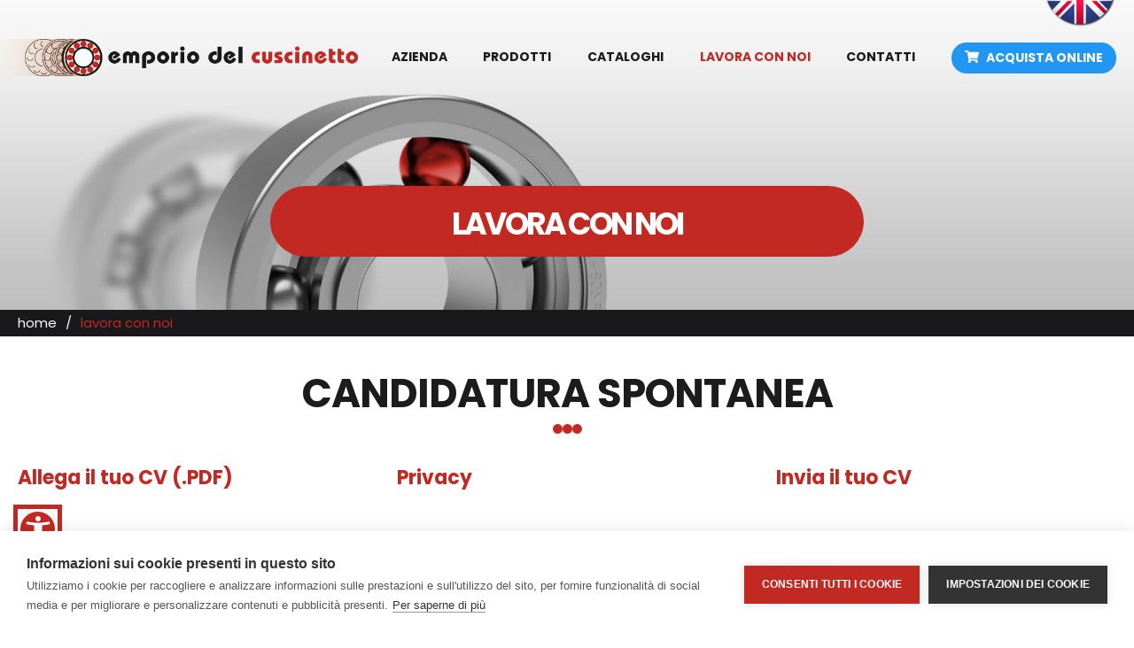

--- FILE ---
content_type: text/html; Charset=UTF-8
request_url: https://www.emporiodelcuscinetto.it/it/job
body_size: 47883
content:
<!DOCTYPE html>
<html lang="it">
<head>


	<meta charset="utf-8" />
	<meta name="viewport" content="width=device-width,initial-scale=1.0" />
	<meta name="google-site-verification" content="7A3P5WuPB9PLgWAnP6jtw4Maf9LrbdiNGkqIdufIWg4" />
 <link rel="shortcut icon" href="/favicon.ico" />

	<link rel="stylesheet" href="/css/reset.css">
	<link rel="stylesheet" href="/css/lightbox.css" />
    <link rel="stylesheet" href="/css/style.css">
    <link rel="stylesheet" href="/css/responsive.css" />
	<link rel="stylesheet" href="https://js.eurob.it/magnific-popup/1.1.0/magnific-popup.css" />
	<link rel="stylesheet" href="https://js.eurob.it/flexslider/1.8/flexslider.css">
	<link rel="stylesheet" href="/css/jquery.mmenu.themes.css" />
	<link rel="stylesheet" href="/css/jquery.mmenu.css" />
    <link href="https://fonts.googleapis.com/css?family=Poppins:400,700" rel="stylesheet"> 
        
	 <!--[if lte IE 9]><link rel="stylesheet" type="text/css" href="/css/ifIE.css" /><![endif]-->

    
    
	<script src="https://js.eurob.it/jquery/3.2.1/jquery.min.js"></script>
	<script src="/js/jquery.mmenu.min.js"></script>
	
	<script src="https://js.eurob.it/flexslider/1.8/jquery.flexslider-min.js"></script>
	<script src="/js/jquery.hoverIntent.js"></script>
	<script src="/js/jquery.enllax.min.js"></script>
	<!--<script src="https://js.eurob.it/jquery.validate.js"></script>-->
	<script src="https://js.eurob.it/magnific-popup/1.1.0/jquery.magnific-popup.min.js"></script>
	<script src="https://js.eurob.it/masonry/4.2.1/masonry.pkgd.min.js"></script>
	<script src="https://js.eurob.it/form-validator/2.3.77/jquery.form-validator.min.js?kk=20260203074935"></script>
	<script async src="https://js.eurob.it/form-validator/2.3.77/lang/it.js"></script>
	<!--<script src="/js/localizations/it.js"></script>-->
        
 
	<link rel="stylesheet" type="text/css" href="https://js.eurob.it/cookiechoices.css" />
	<script type="text/javascript">var assoluto = '/'; var retLingua = 'it';</script>
	<script defer src="/js/fontawesome-all.js"></script>
    <script src="/js/global.js"></script>
    <script src="/js/lightbox.js"></script>
	<!-- OG & SEO -->
	
	<meta property="og:title" content="Emporio del cuscinetto" />
	<meta property="og:site_name" content="www.emporiodelcuscinetto.it" />
    <meta property="og:type"   content="website" />
	<meta property="og:image" content="" />

	
	<!-- VISIBILE SOLO SE ONLINE -->
    
<!-- Google tag (gtag.js) --> 
<script async src="https://www.googletagmanager.com/gtag/js?id=G-TPZX0S4XNC"></script>
 <script> 
 window.dataLayer = window.dataLayer || []; 
 function gtag(){dataLayer.push(arguments);} 
 gtag('js', new Date());
 gtag('config', 'G-TPZX0S4XNC'); 
 </script>


	
	
	<script type="application/ld+json">
    { "@context" : "http://schema.org",
      "@type" : "Organization",
      "url" : "",
	  "legalName" : "",
	  "email" : "info@emporiodelcuscinetto.it",
	  "vatID" : "00013630280",
	  "address": {
		"@type": "PostalAddress",
		"addressLocality": "Ponte San Nicolò",
		"addressRegion": "PD",
		"postalCode": "35020",
		"streetAddress": "Viale del Lavoro, 32"
	  },
      "telephone" : "+39.049.89.61.481",
	  "faxNumber" : "+39.049.89.60.166",
	  "logo" : ""
	 }
    </script>
	    
		
<script type="text/javascript">
var cpm = {};
(function(h,u,b){
var d=h.getElementsByTagName("script")[0],e=h.createElement("script");
e.async=true;e.src='https://cookiehub.net/c2/2a1e1db9.js';
e.onload=function(){u.cookiehub.load(b);};
d.parentNode.insertBefore(e,d);
})(document,window,cpm);
</script>





<script>
    window.accessiBilityKey = "Nz0kTQolNwPQURNoru5krj7vHqW0F0tLL";
</script>
<script type="text/javascript" src="https://accessibility.eurob.it/accessibility.js?v=1.0.4"></script>


		     
    <title>Lavora con noi</title>
    <meta name="description" content="Emporio del Cuscinetto Padova - Forniture industriali di componentistica e della cuscinetteria">
    <meta name="keywords" content="cuscinetti a sfere, cuscinetti a rulli, microcuscinetti, cuscinetti a rullini, cuscinetti speciali, cuscinetti in due metà, cuscinetti inox, cuscinetti per mandrini, cuscinetti di importazione, Attrezzature e strumenti per la manutenzione, Riscaldatore ad induzione per cuscinett">


	<script src="https://www.google.com/recaptcha/api.js" async defer></script>
	<script>
		function onSubmit(token) {
			document.getElementById('moduloinfo').submit();
		}
	</script>
    <script src="/js/jquery.custom-file-input.js?kk=20260203074935"></script>
    </head>
<body class="pg-job ln-it">

<div>	
	
	
     <nav id="menuMobile" class="full-div menu_fullScreen"> 
		<a href="javascript:void(0)" class="closeMenu js-closeMenuMobile"><i class="far fa-times-circle"></i></a> 
		
	<!--include file="menu_voci.asp"-->

	<!-- Th mobile menu -->
   
        <ul>
        	<li>
            	<a href="/it/">HOME</a>
            </li>
            <li>
            	<a href="/it/about" >AZIENDA</a>
            </li>
            <li><a >PRODOTTI</a>
            	    
                <ul class="nav">
                	
                	<li><a href='/it/prodotti/cuscinetti_fag_cuscinetti_ina-7'>Cuscinetti FAG - Cuscinetti INA</a>

                		     
					     <ul>
					     	
					     	<li><a href="/it/prodotti/7/cuscinetti_isolati_elettricamente_tipo_insocoat-80">Cuscinetti isolati elettricamente tipo Insocoat</a></li>					     
					     	
					     	<li><a href="/it/prodotti/7/cuscinetti_orientabili_a_rulli_con_tenute_per_impianti_di_colata_continua-175">Cuscinetti orientabili a rulli con tenute, per impianti di colata continua</a></li>					     
					     	
					     	<li><a href="/it/prodotti/7/cuscinetti_a_rullini_ina-81">Cuscinetti a rullini INA</a></li>					     
					     	
					     	<li><a href="/it/prodotti/7/cuscinetti_in_acciaio_inox-156">Cuscinetti in acciaio inox</a></li>					     
					     	
					     	<li><a href="/it/prodotti/7/cuscinetti_per_mandrini-13">Cuscinetti per Mandrini</a></li>					     
					     	
					     	<li><a href="/it/prodotti/7/supporti_ina_completi_di_cuscinetto-82">Supporti INA completi di cuscinetto</a></li>					     
					     	
					     	<li><a href="/it/prodotti/7/riscaldatore_ad_induzione_per_cuscinetti_heater_fag-16">Riscaldatore ad induzione per cuscinetti HEATER FAG</a></li>					     
					     	
					     	<li><a href="/it/prodotti/7/lubrificatori_automatici_fag_per_la_lubrificazione_di_cuscinetti_volventi-173">Lubrificatori automatici FAG per la lubrificazione di cuscinetti volventi</a></li>					     
					     	
					     	<li><a href="/it/prodotti/7/supporti_economici_in_ghisa_inox_plastica-17">Supporti economici in ghisa, inox, plastica</a></li>					     
					     	
					     	<li><a href="/it/prodotti/7/snodi_ina_elges-18">Snodi INA/ELGES</a></li>					     
					     	
					     	<li><a href="/it/prodotti/7/estrattori_idraulici_per_cuscinetti-19">Estrattori idraulici per cuscinetti</a></li>					     
					     	
					     	<li><a href="/it/prodotti/7/bussole_e_ghiere_di_bloccaggio_km_kmta_h-157">Bussole e ghiere di bloccaggio KM-KMTA-H</a></li>					     
					     	
					     	<li><a href="/it/prodotti/7/ruote_libere_hf_hfl_ina-21">Ruote libere HF- HFL INA</a></li>					     
					     	
						</ul>
						
					</li>
					
                	<li><a href='/it/prodotti/movimentazione_e_guide_lineari_ina-8'>Movimentazione e guide lineari INA</a>

                		     
					     <ul>
					     	
					     	<li><a href="/it/prodotti/8/manicotti_a_ricircolo_di_sfere_ina-22">Manicotti a ricircolo di sfere INA</a></li>					     
					     	
					     	<li><a href="/it/prodotti/8/guide_lineari_a_rulli_ina-24">Guide lineari a rulli INA</a></li>					     
					     	
					     	<li><a href="/it/prodotti/8/guide_lineari_rollon-25">Guide lineari Rollon</a></li>					     
					     	
					     	<li><a href="/it/prodotti/8/alberi_temprati_cromati_rettificati_ina-26">Alberi temprati cromati rettificati INA</a></li>					     
					     	
					     	<li><a href="/it/prodotti/8/viti_di_manovra-27">Viti di manovra</a></li>					     
					     	
					     	<li><a href="/it/prodotti/8/manicotti_a_striciamento-28">Manicotti a striciamento</a></li>					     
					     	
						</ul>
						
					</li>
					
                	<li><a href='/it/prodotti/guarnizioni_freudenberg-9'>Guarnizioni Freudenberg</a>

                		     
					     <ul>
					     	
					     	<li><a href="/it/prodotti/9/anelli_di_tenuta_freudenberg-116">Anelli di tenuta FREUDENBERG</a></li>					     
					     	
					     	<li><a href="/it/prodotti/9/membrane_freudenberg-174">Membrane FREUDENBERG</a></li>					     
					     	
					     	<li><a href="/it/prodotti/9/kassette_simmering_freudenberg-34">Kassette Simmering Freudenberg</a></li>					     
					     	
					     	<li><a href="/it/prodotti/9/guarnizioni_tipo_combi_freudenberg-35">Guarnizioni tipo Combi - Freudenberg</a></li>					     
					     	
					     	<li><a href="/it/prodotti/9/guarnizioni_pneumatica_freudenberg-36">Guarnizioni pneumatica Freudenberg</a></li>					     
					     	
					     	<li><a href="/it/prodotti/9/serie_na_napn_freudenberg-37">Serie NA -  NAPN FREUDENBERG</a></li>					     
					     	
					     	<li><a href="/it/prodotti/9/o_rings-39">O-rings</a></li>					     
					     	
					     	<li><a href="/it/prodotti/9/altre_guarnizioni_freudenberg-41">Altre guarnizioni FREUDENBERG</a></li>					     
					     	
					     	<li><a href="/it/prodotti/9/guarnizioni_a_labirinto_leidenfrost-42">Guarnizioni a labirinto Leidenfrost</a></li>					     
					     	
					     	<li><a href="/it/prodotti/9/antivibranti_simrit-44">Antivibranti Simrit</a></li>					     
					     	
					     	<li><a href="/it/prodotti/9/guarnizioni_a_disegno_freudenberg-45">Guarnizioni a disegno FREUDENBERG</a></li>					     
					     	
						</ul>
						
					</li>
					
                	<li><a href='/it/prodotti/guarnizioni_per_pneumatica_freudenberg-23'>Guarnizioni per pneumatica FREUDENBERG</a>

                		     
					     <ul>
					     	
					     	<li><a href="/it/prodotti/23/guarnizioni_freudenberg_per_steli_in_cilindri_pneumatici-161">GUARNIZIONI FREUDENBERG PER STELI IN CILINDRI PNEUMATICI</a></li>					     
					     	
					     	<li><a href="/it/prodotti/23/guarnizioni_freudenberg_per_pistoni_in_cilindri_pneumatici-172">GUARNIZIONI FREUDENBERG PER PISTONI IN CILINDRI PNEUMATICI</a></li>					     
					     	
					     	<li><a href="/it/prodotti/23/guarnizione_per_pistone_pneumatico_tduop_freudenberg-176">GUARNIZIONE PER PISTONE PNEUMATICO TDUOP FREUDENBERG</a></li>					     
					     	
						</ul>
						
					</li>
					
                	<li><a href='/it/prodotti/guarnizioni_per_idraulica_freudenberg-21'>Guarnizioni per idraulica FREUDENBERG</a>

                		     
					     <ul>
					     	
					     	<li><a href="/it/prodotti/21/raschiatori_per_cilindri_oleodinamici_freudenberg_merkel-125">Raschiatori per cilindri oleodinamici Freudenberg-Merkel</a></li>					     
					     	
					     	<li><a href="/it/prodotti/21/guarnizioni_per_steli_in_cilindri_oleodinamici_freudenberg_merkel-136">Guarnizioni per steli in cilindri oleodinamici Freudenberg-Merkel</a></li>					     
					     	
					     	<li><a href="/it/prodotti/21/guarnizioni_per_pistoni_in_cilindri_oleodinamici_freudenberg_merkel-135">Guarnizioni per pistoni in cilindri oleodinamici Freudenberg-Merkel</a></li>					     
					     	
					     	<li><a href="/it/prodotti/21/elementi_di_guida_per_cilindri_oleodinamici_freudenberg_merkel-139">Elementi di guida per cilindri oleodinamici Freudenberg-Merkel</a></li>					     
					     	
					     	<li><a href="/it/prodotti/21/guarnizioni_per_movimenti_rotanti_simrit_merkel_freudenberg-137">Guarnizioni per movimenti rotanti Simrit Merkel Freudenberg</a></li>					     
					     	
						</ul>
						
					</li>
					
                	<li><a href='/it/prodotti/ruote_industriali_blickle_padova_vicenza_treviso-10'>Ruote industriali Blickle Padova - Vicenza - Treviso</a>

                		
					</li>
					
                	<li><a href='/it/prodotti/cinghie_di_trasmissione_texrope_padova-11'>Cinghie di trasmissione Texrope Padova</a>

                		     
					     <ul>
					     	
					     	<li><a href="/it/prodotti/11/cinghie_per_impianti_molitori-47">Cinghie per impianti molitori</a></li>					     
					     	
					     	<li><a href="/it/prodotti/11/cinghie_sincrone_dentate_texrope-48">Cinghie sincrone dentate Texrope</a></li>					     
					     	
					     	<li><a href="/it/prodotti/11/pulegge_a_mozzo_conico_magic_grip_t-49">Pulegge a mozzo conico Magic Grip T</a></li>					     
					     	
					     	<li><a href="/it/prodotti/11/strumenti_per_cinghie_di_trasmissione-51">Strumenti per cinghie di trasmissione</a></li>					     
					     	
						</ul>
						
					</li>
					
                	<li><a href='/it/prodotti/motori_e_riduttori-12'>Motori e riduttori</a>

                		     
					     <ul>
					     	
					     	<li><a href="/it/prodotti/12/motori_elettrici-52">Motori elettrici</a></li>					     
					     	
					     	<li><a href="/it/prodotti/12/variatori_meccanici_di_velocita-54">Variatori meccanici di velocità</a></li>					     
					     	
					     	<li><a href="/it/prodotti/12/riduttori_vite_senza_fine_motive-55">Riduttori Vite senza Fine Motive</a></li>					     
					     	
					     	<li><a href="/it/prodotti/12/moto_inverter_integrato-56">Moto-Inverter Integrato</a></li>					     
					     	
						</ul>
						
					</li>
					
                	<li><a href='/it/prodotti/lubrificanti_kluber_padova_vicenza-13'>Lubrificanti Kluber Padova Vicenza</a>

                		     
					     <ul>
					     	
					     	<li><a href="/it/prodotti/13/lubrificanti_biodegradabili_kluber_kluberbio_ca2_100-57">Lubrificanti Biodegradabili Kluber, KLUBERBIO CA2-100</a></li>					     
					     	
					     	<li><a href="/it/prodotti/13/ingrassatori_automatici-58">Ingrassatori automatici</a></li>					     
					     	
					     	<li><a href="/it/prodotti/13/lubrificanti_speciali_per_l_industria_cartaria-59">Lubrificanti speciali per l'industria cartaria</a></li>					     
					     	
					     	<li><a href="/it/prodotti/13/lubrificanti_per_l_industria_alimentare_e_farmaceutica-60">Lubrificanti per l'industria alimentare e farmaceutica</a></li>					     
					     	
					     	<li><a href="/it/prodotti/13/accessori_per_la_lubrificazione-61">Accessori per la lubrificazione</a></li>					     
					     	
					     	<li><a href="/it/prodotti/13/collanti_e_sigillanti-62">Collanti e sigillanti</a></li>					     
					     	
					     	<li><a href="/it/prodotti/13/dosatori_per_collanti_ed_adesivi-63">Dosatori per collanti ed adesivi</a></li>					     
					     	
					     	<li><a href="/it/prodotti/13/grasso_per_montaggio_guarnizioni_petamo_ghy_133n-64">Grasso per montaggio guarnizioni, PETAMO GHY 133N</a></li>					     
					     	
						</ul>
						
					</li>
					
                	<li><a href='/it/prodotti/arredamenti_e_attrezzature-14'>Arredamenti e attrezzature</a>

                		     
					     <ul>
					     	
					     	<li><a href="/it/prodotti/14/arredamenti_industriali_e_per_l_officina_fami-66">Arredamenti industriali e per l'officina Fami</a></li>					     
					     	
					     	<li><a href="/it/prodotti/14/attrezzatura_per_officina-67">Attrezzatura per officina</a></li>					     
					     	
					     	<li><a href="/it/prodotti/14/gru_idrauliche_a_carrello-68">Gru idrauliche a carrello</a></li>					     
					     	
					     	<li><a href="/it/prodotti/14/cricchi_idraulici_a_bottiglia-69">Cricchi idraulici a bottiglia</a></li>					     
					     	
					     	<li><a href="/it/prodotti/14/sollevatori_oleopneumatici_ed_attrezzi_per_officina-70">Sollevatori oleopneumatici ed attrezzi per officina</a></li>					     
					     	
					     	<li><a href="/it/prodotti/14/presse_idrauliche-71">Presse idrauliche</a></li>					     
					     	
						</ul>
						
					</li>
					
                	<li><a href='/it/prodotti/variazione_listini_industria-15'>Variazione Listini Industria</a>

                		     
					     <ul>
					     	
					     	<li><a href="/it/prodotti/15/catene_di_trasmissione-72">Catene di trasmissione</a></li>					     
					     	
					     	<li><a href="/it/prodotti/15/anelli_seeger-73">Anelli seeger</a></li>					     
					     	
					     	<li><a href="/it/prodotti/15/calettatori_autocentranti_e_non-74">Calettatori autocentranti e non</a></li>					     
					     	
					     	<li><a href="/it/prodotti/15/soffietti_di_protezione-75">Soffietti di protezione</a></li>					     
					     	
					     	<li><a href="/it/prodotti/15/giunti_di_trasmissione_hansen-76">Giunti di trasmissione Hansen</a></li>					     
					     	
					     	<li><a href="/it/prodotti/15/sfere_e_rullini-77">Sfere e rullini</a></li>					     
					     	
					     	<li><a href="/it/prodotti/15/silenziatori_atomuffler_alwitco-78">Silenziatori atomuffler Alwitco</a></li>					     
					     	
					     	<li><a href="/it/prodotti/15/teste_di_biella_snodi_sferici-79">Teste di biella-snodi sferici</a></li>					     
					     	
						</ul>
						
					</li>
					
                	<li><a href='/it/prodotti/antivibranti_gomma_metallo-17'>Antivibranti gomma/metallo</a>

                		
					</li>
					
					<li><a href="/it/lavorazioni_meccaniche" >Lavorazioni meccaniche</a></li>					    					
                </ul>
                
            </li>
            <!--<li>
            	<a href="/it/lavorazioni_meccaniche" >LAVORAZIONI MECCANICHE</a>
            </li>-->
            <li>
            	<a href="/it/cataloghi" >CATALOGHI</a>
            </li>
            <li>
            	<a href="/it/job"  class="active" >LAVORA CON NOI</a>
            </li>
            <li>
            	<a href="/it/contatti" >CONTATTI</a>
            </li>
			<li>
				<a href="https://shop.emporiodelcuscinetto.it/it" class="bt-ordina"><i class="fas fa-shopping-cart"></i> ACQUISTA ONLINE</a>
			</li>	
        </ul>

  

	</nav>
    
<header id="header">
     <section class="width1400">
            <figure id="logo">
                <a class="logoDesktop" href="/"><img src="/img/structure/logo.png"></a>
                <a class="logoMobile" href="/"><img src="/img/structure/logo-mobile.png"></a>
            </figure>
                                         
            <nav class="main-navigation" id="idMenuFull">
                 <ul class="mainMenu">
        <li>
        	<a href="/it/about" >AZIENDA</a>
        </li>
        <li>
        	<a href="javascript:void(0)" id="triggerProdotti" class="pulsanteProdotti " onclick="apriProdotti();">PRODOTTI</a>
        </li>
        <!--<li>
        	<a href="/it/lavorazioni_meccaniche" >LAVORAZIONI MECCANICHE</a>
        </li>-->
        <li>
        	<a href="/it/cataloghi" >CATALOGHI</a>
        </li>
        <li>
        	<a href="/it/job"  class="active" >LAVORA CON NOI</a>
        </li>
        <li>
        	<a href="/it/contatti" >CONTATTI</a>
        </li>
        <li>
        	<a href="https://shop.emporiodelcuscinetto.it/it" class="bt-ordina"><i class="fas fa-shopping-cart"></i> ACQUISTA ONLINE</a>
        </li>

</ul>
           </nav>
           <a id="hamburgerMenuMobile" href="#menuMobile" onclick="showMobile()"><i class="fas fa-ellipsis-h"></i></a>
    <a href="/en/landing" class="boxLang"> <img src="/img/structure/ico-En.png" /></a>       
</section>
</header>


<!--
<header id="header" class="outer">
    <div class="front">
        <section class="width1400">
            <figure id="logo">
                <a href="/"><img src="/img/structure/logo.png"></a>
            </figure>
            
             <a href="#menuMobile" class="closeMenu" id="menuMobileOpener"> <i class="fas fa-ellipsis-h"></i> </a> 
             
             <a href="javascript:void(0)" class="closeMenu js-closeMenuMobile" id="menuDeskOpener"> <i class="fas fa-ellipsis-h"></i> </a> 
                
        </section>
    </div>  
    <div class="back">
          <nav class="main-navigation back" id="idMenuFull">
             <section class="width1400">
                    <figure id="logo2">
                        <a href="/"><img src="/img/structure/logo2.png"></a>
                    </figure>

					<!--include file="menu_voci.asp"-->
                    <!--<a href="javascript:void(0)" class="closeMenu js-closeMenuMobile">
                        <i class="fas fa-times"></i>
                    </a>
               </section>
           </nav>
   </div>    
</header>
-->
    
   <nav id="sottoProdotti" class="pulsanteProdotti">
   	      <section class="width1400">
                <section class="row">
                	
                        
                        <article class="categoria">

                            
                            <a href="/it/prodotti/cuscinetti_fag_cuscinetti_ina-7">
                                <strong>Cuscinetti FAG - Cuscinetti INA</strong>
                            </a>
                            
                                        <a  href="/it/prodotti/7/cuscinetti_isolati_elettricamente_tipo_insocoat-80">Cuscinetti isolati elettricamente tipo Insocoat</a>
                                        
                                        <a  href="/it/prodotti/7/cuscinetti_orientabili_a_rulli_con_tenute_per_impianti_di_colata_continua-175">Cuscinetti orientabili a rulli con tenute, per impianti di colata continua</a>
                                        
                                        <a  href="/it/prodotti/7/cuscinetti_a_rullini_ina-81">Cuscinetti a rullini INA</a>
                                        
                                        <a  href="/it/prodotti/7/cuscinetti_in_acciaio_inox-156">Cuscinetti in acciaio inox</a>
                                        
                                        <a  href="/it/prodotti/7/cuscinetti_per_mandrini-13">Cuscinetti per Mandrini</a>
                                        
                                        <a  href="/it/prodotti/7/supporti_ina_completi_di_cuscinetto-82">Supporti INA completi di cuscinetto</a>
                                        
                                        <a  href="/it/prodotti/7/riscaldatore_ad_induzione_per_cuscinetti_heater_fag-16">Riscaldatore ad induzione per cuscinetti HEATER FAG</a>
                                        
                                        <a  href="/it/prodotti/7/lubrificatori_automatici_fag_per_la_lubrificazione_di_cuscinetti_volventi-173">Lubrificatori automatici FAG per la lubrificazione di cuscinetti volventi</a>
                                        
                                        <a  href="/it/prodotti/7/supporti_economici_in_ghisa_inox_plastica-17">Supporti economici in ghisa, inox, plastica</a>
                                        
                                        <a  href="/it/prodotti/7/snodi_ina_elges-18">Snodi INA/ELGES</a>
                                        
                                        <a  href="/it/prodotti/7/estrattori_idraulici_per_cuscinetti-19">Estrattori idraulici per cuscinetti</a>
                                        
                                        <a  href="/it/prodotti/7/bussole_e_ghiere_di_bloccaggio_km_kmta_h-157">Bussole e ghiere di bloccaggio KM-KMTA-H</a>
                                        
                                        <a  href="/it/prodotti/7/ruote_libere_hf_hfl_ina-21">Ruote libere HF- HFL INA</a>
                                        
                        </article>
                        
                        <article class="categoria">

                            
                            <a href="/it/prodotti/movimentazione_e_guide_lineari_ina-8">
                                <strong>Movimentazione e guide lineari INA</strong>
                            </a>
                            
                                        <a  href="/it/prodotti/8/manicotti_a_ricircolo_di_sfere_ina-22">Manicotti a ricircolo di sfere INA</a>
                                        
                                        <a  href="/it/prodotti/8/guide_lineari_a_rulli_ina-24">Guide lineari a rulli INA</a>
                                        
                                        <a  href="/it/prodotti/8/guide_lineari_rollon-25">Guide lineari Rollon</a>
                                        
                                        <a  href="/it/prodotti/8/alberi_temprati_cromati_rettificati_ina-26">Alberi temprati cromati rettificati INA</a>
                                        
                                        <a  href="/it/prodotti/8/viti_di_manovra-27">Viti di manovra</a>
                                        
                                        <a  href="/it/prodotti/8/manicotti_a_striciamento-28">Manicotti a striciamento</a>
                                        
                        </article>
                        
                        <article class="categoria">

                            
                            <a href="/it/prodotti/guarnizioni_freudenberg-9">
                                <strong>Guarnizioni Freudenberg</strong>
                            </a>
                            
                                        <a  href="/it/prodotti/9/anelli_di_tenuta_freudenberg-116">Anelli di tenuta FREUDENBERG</a>
                                        
                                        <a  href="/it/prodotti/9/membrane_freudenberg-174">Membrane FREUDENBERG</a>
                                        
                                        <a  href="/it/prodotti/9/kassette_simmering_freudenberg-34">Kassette Simmering Freudenberg</a>
                                        
                                        <a  href="/it/prodotti/9/guarnizioni_tipo_combi_freudenberg-35">Guarnizioni tipo Combi - Freudenberg</a>
                                        
                                        <a  href="/it/prodotti/9/guarnizioni_pneumatica_freudenberg-36">Guarnizioni pneumatica Freudenberg</a>
                                        
                                        <a  href="/it/prodotti/9/serie_na_napn_freudenberg-37">Serie NA -  NAPN FREUDENBERG</a>
                                        
                                        <a  href="/it/prodotti/9/o_rings-39">O-rings</a>
                                        
                                        <a  href="/it/prodotti/9/altre_guarnizioni_freudenberg-41">Altre guarnizioni FREUDENBERG</a>
                                        
                                        <a  href="/it/prodotti/9/guarnizioni_a_labirinto_leidenfrost-42">Guarnizioni a labirinto Leidenfrost</a>
                                        
                                        <a  href="/it/prodotti/9/antivibranti_simrit-44">Antivibranti Simrit</a>
                                        
                                        <a  href="/it/prodotti/9/guarnizioni_a_disegno_freudenberg-45">Guarnizioni a disegno FREUDENBERG</a>
                                        
                        </article>
                        
                        <article class="categoria">

                            
                            <a href="/it/prodotti/guarnizioni_per_pneumatica_freudenberg-23">
                                <strong>Guarnizioni per pneumatica FREUDENBERG</strong>
                            </a>
                            
                                        <a  href="/it/prodotti/23/guarnizioni_freudenberg_per_steli_in_cilindri_pneumatici-161">GUARNIZIONI FREUDENBERG PER STELI IN CILINDRI PNEUMATICI</a>
                                        
                                        <a  href="/it/prodotti/23/guarnizioni_freudenberg_per_pistoni_in_cilindri_pneumatici-172">GUARNIZIONI FREUDENBERG PER PISTONI IN CILINDRI PNEUMATICI</a>
                                        
                                        <a  href="/it/prodotti/23/guarnizione_per_pistone_pneumatico_tduop_freudenberg-176">GUARNIZIONE PER PISTONE PNEUMATICO TDUOP FREUDENBERG</a>
                                        
                        </article>
                        
                        <article class="categoria">

                            
                            <a href="/it/prodotti/guarnizioni_per_idraulica_freudenberg-21">
                                <strong>Guarnizioni per idraulica FREUDENBERG</strong>
                            </a>
                            
                                        <a  href="/it/prodotti/21/raschiatori_per_cilindri_oleodinamici_freudenberg_merkel-125">Raschiatori per cilindri oleodinamici Freudenberg-Merkel</a>
                                        
                                        <a  href="/it/prodotti/21/guarnizioni_per_steli_in_cilindri_oleodinamici_freudenberg_merkel-136">Guarnizioni per steli in cilindri oleodinamici Freudenberg-Merkel</a>
                                        
                                        <a  href="/it/prodotti/21/guarnizioni_per_pistoni_in_cilindri_oleodinamici_freudenberg_merkel-135">Guarnizioni per pistoni in cilindri oleodinamici Freudenberg-Merkel</a>
                                        
                                        <a  href="/it/prodotti/21/elementi_di_guida_per_cilindri_oleodinamici_freudenberg_merkel-139">Elementi di guida per cilindri oleodinamici Freudenberg-Merkel</a>
                                        
                                        <a  href="/it/prodotti/21/guarnizioni_per_movimenti_rotanti_simrit_merkel_freudenberg-137">Guarnizioni per movimenti rotanti Simrit Merkel Freudenberg</a>
                                        
                        </article>
                        
                        <article class="categoria">

                            
                            <a href="/it/prodotti/ruote_industriali_blickle_padova_vicenza_treviso-10">
                                <strong>Ruote industriali Blickle Padova - Vicenza - Treviso</strong>
                            </a>
                            
                        </article>
                        
                        <article class="categoria">

                            
                            <a href="/it/prodotti/cinghie_di_trasmissione_texrope_padova-11">
                                <strong>Cinghie di trasmissione Texrope Padova</strong>
                            </a>
                            
                                        <a  href="/it/prodotti/11/cinghie_per_impianti_molitori-47">Cinghie per impianti molitori</a>
                                        
                                        <a  href="/it/prodotti/11/cinghie_sincrone_dentate_texrope-48">Cinghie sincrone dentate Texrope</a>
                                        
                                        <a  href="/it/prodotti/11/pulegge_a_mozzo_conico_magic_grip_t-49">Pulegge a mozzo conico Magic Grip T</a>
                                        
                                        <a  href="/it/prodotti/11/strumenti_per_cinghie_di_trasmissione-51">Strumenti per cinghie di trasmissione</a>
                                        
                        </article>
                        
                        <article class="categoria">

                            
                            <a href="/it/prodotti/motori_e_riduttori-12">
                                <strong>Motori e riduttori</strong>
                            </a>
                            
                                        <a  href="/it/prodotti/12/motori_elettrici-52">Motori elettrici</a>
                                        
                                        <a  href="/it/prodotti/12/variatori_meccanici_di_velocita-54">Variatori meccanici di velocità</a>
                                        
                                        <a  href="/it/prodotti/12/riduttori_vite_senza_fine_motive-55">Riduttori Vite senza Fine Motive</a>
                                        
                                        <a  href="/it/prodotti/12/moto_inverter_integrato-56">Moto-Inverter Integrato</a>
                                        
                        </article>
                        
                        <article class="categoria">

                            
                            <a href="/it/prodotti/lubrificanti_kluber_padova_vicenza-13">
                                <strong>Lubrificanti Kluber Padova Vicenza</strong>
                            </a>
                            
                                        <a  href="/it/prodotti/13/lubrificanti_biodegradabili_kluber_kluberbio_ca2_100-57">Lubrificanti Biodegradabili Kluber, KLUBERBIO CA2-100</a>
                                        
                                        <a  href="/it/prodotti/13/ingrassatori_automatici-58">Ingrassatori automatici</a>
                                        
                                        <a  href="/it/prodotti/13/lubrificanti_speciali_per_l_industria_cartaria-59">Lubrificanti speciali per l'industria cartaria</a>
                                        
                                        <a  href="/it/prodotti/13/lubrificanti_per_l_industria_alimentare_e_farmaceutica-60">Lubrificanti per l'industria alimentare e farmaceutica</a>
                                        
                                        <a  href="/it/prodotti/13/accessori_per_la_lubrificazione-61">Accessori per la lubrificazione</a>
                                        
                                        <a  href="/it/prodotti/13/collanti_e_sigillanti-62">Collanti e sigillanti</a>
                                        
                                        <a  href="/it/prodotti/13/dosatori_per_collanti_ed_adesivi-63">Dosatori per collanti ed adesivi</a>
                                        
                                        <a  href="/it/prodotti/13/grasso_per_montaggio_guarnizioni_petamo_ghy_133n-64">Grasso per montaggio guarnizioni, PETAMO GHY 133N</a>
                                        
                        </article>
                        
                        <article class="categoria">

                            
                            <a href="/it/prodotti/arredamenti_e_attrezzature-14">
                                <strong>Arredamenti e attrezzature</strong>
                            </a>
                            
                                        <a  href="/it/prodotti/14/arredamenti_industriali_e_per_l_officina_fami-66">Arredamenti industriali e per l'officina Fami</a>
                                        
                                        <a  href="/it/prodotti/14/attrezzatura_per_officina-67">Attrezzatura per officina</a>
                                        
                                        <a  href="/it/prodotti/14/gru_idrauliche_a_carrello-68">Gru idrauliche a carrello</a>
                                        
                                        <a  href="/it/prodotti/14/cricchi_idraulici_a_bottiglia-69">Cricchi idraulici a bottiglia</a>
                                        
                                        <a  href="/it/prodotti/14/sollevatori_oleopneumatici_ed_attrezzi_per_officina-70">Sollevatori oleopneumatici ed attrezzi per officina</a>
                                        
                                        <a  href="/it/prodotti/14/presse_idrauliche-71">Presse idrauliche</a>
                                        
                        </article>
                        
                        <article class="categoria">

                            
                            <a href="/it/prodotti/variazione_listini_industria-15">
                                <strong>Variazione Listini Industria</strong>
                            </a>
                            
                                        <a  href="/it/prodotti/15/catene_di_trasmissione-72">Catene di trasmissione</a>
                                        
                                        <a  href="/it/prodotti/15/anelli_seeger-73">Anelli seeger</a>
                                        
                                        <a  href="/it/prodotti/15/calettatori_autocentranti_e_non-74">Calettatori autocentranti e non</a>
                                        
                                        <a  href="/it/prodotti/15/soffietti_di_protezione-75">Soffietti di protezione</a>
                                        
                                        <a  href="/it/prodotti/15/giunti_di_trasmissione_hansen-76">Giunti di trasmissione Hansen</a>
                                        
                                        <a  href="/it/prodotti/15/sfere_e_rullini-77">Sfere e rullini</a>
                                        
                                        <a  href="/it/prodotti/15/silenziatori_atomuffler_alwitco-78">Silenziatori atomuffler Alwitco</a>
                                        
                                        <a  href="/it/prodotti/15/teste_di_biella_snodi_sferici-79">Teste di biella-snodi sferici</a>
                                        
                        </article>
                        
                        <article class="categoria">

                            
                            <a href="/it/prodotti/antivibranti_gomma_metallo-17">
                                <strong>Antivibranti gomma/metallo</strong>
                            </a>
                            
                        </article>
                        
                        <article class="categoria menuLavorazioniMeccaniche">
                          <a href="/it/lavorazioni_meccaniche">
                                  <strong>Lavorazioni meccaniche</strong>
                          </a>
                        </article>
                        

                    
 				</section>
                                            
        	</section>
   
   </nav>
   
    
        <section class="fascioneHome">
        	<section class="width1400">
            	<article class="testoFasc">
                	<h1>LAVORA CON NOI</h1>
                </article>
        	</section>
        </section>
 			<div class="breadcrumbs">
	<section class="width1400">
        <span class="youarehere"></span>
        <aside>
            <a href="/it">home</a>/<a href="/it/job"><span class="sez-attuale">lavora con noi</span></a>
        </aside>
    </section>
</div>


	<main>
    
    	<section class="fascioneStandard">
        <section class="width1400">
        
		<article class="fascioneTopInterno">
        	<h1 class="centered">CANDIDATURA SPONTANEA</h1>
        </article>

        
		<article class="fascioneTopInterno">

		</article>
		<article class="areaForm">
 	       

               <!-- <h2>Inviaci il tuo CV utilizzando il modulo sottostante. Grazie! </h2> -->
					
						 <form action="/it/job/upload" method="post" name="moduloinfo" id="moduloinfo" class="js-verificaForm" enctype="multipart/form-data">
							<section>
                            	<h3> Allega il tuo CV (.PDF) </h3>
                                <input type="text" name="email" value="" id="email" class="bordoscuro" title="E-mail" placeholder="E-mail *"  data-validation="email"/>
								<input type="file" name="file" id="file" class="inputfile inputfile-1 sfoglia" data-validation="mime size required" data-validation-allowing="pdf" data-validation-max-size="2M"  data-validation-error-msg-required="E' necessario caricare un file in formato .PDF" />
								<label for="file"><i class="fas fa-upload"></i><span class="js-labelFile">Allega un file .PDF</span></label>
                            </section>
                            
                            <section> 
                            	<h3> Privacy </h3>  
                                <div class="areaPrivacyCv">
                                    <p><strong>INFORMATIVA RESA ALL'INTERESSATO AI SENSI DEGLI ARTT.13 COMMA 5-BIS D.LGS.196/2003 E 13 REG.EUR.679/2016</strong><br /><br />
                                    <strong>Finalità e modalità del trattamento</strong><br />
                                    La informiamo che i suoi dati personali sono trattati secondo finalità strettamente connesse all’attività di ricerca e selezione di personale dipendente, o comunque finalizzati all’eventuale instaurazione di un rapporto di collaborazione lavorativa. Il trattamento dei dati avviene mediante l’utilizzo di strumenti e procedure idonei a garantire la sicurezza e la riservatezza e potrà essere effettuato sia mediante supporti cartacei, sia con l’ausilio di mezzi informatici; tali dati saranno raccolti, trattati e custoditi nel pieno rispetto di quanto previsto dalla normativa vigente.
                                    La durata del trattamento sarà limitata ad un periodo non superiore a 1 anni a partire dalla data di invio; successivamente a questo periodo il Suo curriculum vitae sarà cancellato.<br /><br />
                                    
                                    Nel caso di future collaborazioni i dati verranno trattati per tutta la durata dei rapporto contrattuale instaurato e anche successivamente per l’espletamento di tutti gli adempimenti di legge.<br /><br />
                                     
                                    <strong>Ambito di applicazione dei dati e soggetti che potranno venire a conoscenza dei dati</strong><br />
                                    I dati potranno essere trattati da incaricati al trattamento responsabili della selezione del personale e gli incaricati alla manutenzione degli elaboratori elettronici.<br />
                                    Relativamente ai dati medesimi potrete esercitare i diritti previsti dall’art. 7 del D.lg. n. 196/2003 nei limiti ed alle condizioni previste dagli articoli 8, 9 e 10 del citato decreto legislativo, nonché dagli artt. 12, 13 e 15 , 16, 17 18 e 19 del Regolamento Europeo 679/20161. In particolare potrete richiedere ed ottenere la conferma dell’esistenza presso la nostra Società dei dati personali che Vi riguardano e che tali dati siano messi a Vs. disposizione in forma intelligibile; di avere conoscenza dell’origine dei dati, della logica e delle finalità su cui si basa il trattamento, nonché di ottenere la cancellazione, la trasformazione in forma anonima, il blocco dei dati trattati in violazione della legge, l’aggiornamento, la rettifica e l’integrazione dei dati stessi. Potrà inoltre opporsi per motivi legittimi, in tutto o in parte, al trattamento stesso. Per l’esercizio dei Vostri diritti Lei può inoltrare la Sua richiesta scritta al Titolare del Trattamento, indirizzata a Emporio del Cuscinetto S.r.l. Viale del Lavoro, 32 - 35020 - Ponte San Nicolò - Padova  – e-mail: <a href="mailto:info@emporiodelcuscinetto.it?subject=Contatto da sito web">info@emporiodelcuscinetto.it</a> <br /> <br />
                                    </p>
                         
                                 </div>                                 
							</section>
                            
                            <section>
                            	<h3>Invia il tuo CV</h3>
								<div class="doppioflag">
                                     <div id="frm_priv">
                                          <input type="checkbox" value="1" name="privacy" id="frm_privacy" class="" title="Privacy" data-validation="checkbox_group" data-validation-qty="min1" data-validation-error-msg="E' necessario selezionare il trattamento privacy" /><p> Ho letto  <a href="/it/privacy" target="_blank">l’informativa sulla privacy</a> e autorizzo il trattamento dei miei dati personali, in conformità con la legge vigente (obbligatorio).</p>
                                     </div>
                                     <div id="frm_priv2">
                                         <input type="checkbox" value="1" name="privacy_newsletter" id="frm_privacy2" /> <p>Ho letto <a href="/it/privacy" target="_blank">l’informativa sulla privacy</a> e autorizzo l'invio di materiale promozionale e/o informativo, in conformità con la legge vigente (facoltativo).</p>
                                     </div>
                                 </div>
                                
								<div id="recaptcha" class="g-recaptcha" data-sitekey="6Lfj640UAAAAAFJbf5E3m2SNY0VSWETC9kdzDvNN" data-callback="onSubmit" data-size="invisible"></div>

                                
							 <div class="containerSubmit">
                             	<input class="button" type="submit" id="submitt" value="INVIA" />
                                <div class="loaderContainer">
                                    <div class="lds-ellipsis"><div></div><div></div><div></div><div></div></div>
                                </div>
                             </div>
                             
							</section>
						 </form>
					
                    
        </article>
        
	</main>


</div>

	<footer id="footerMain">
	<section class="width1400">
    	<h2>Emporio del Cuscinetto S.r.l.</h2>
        
        <section>
        		<img src="/img/structure/footer_ico_1.png" />
                <p>Viale del Lavoro, 32 </p>
                <p>35020 Ponte San Nicolò</p>
                <p>Padova - Italia</p>
                <p><a href="/it/contatti#containerMappa">Dove Siamo</a></p>
        </section>

        <section>
        		<img src="/img/structure/footer_ico_2.png" />
                <p><a href="tel:+390498961481">T. +39.049.89.61.481 r.a. </a></p>
                <p>F. +39.049.89.60.166</p>
                <p><a href="mailto:info@emporiodelcuscinetto.it">info@emporiodelcuscinetto.it</a></p>
        </section>

        <section>
        		<img src="/img/structure/footer_ico_3.png" />
                <p>P. IVA 00013630280</p>
                <p>Numero REA: PD 239307</p>
                <p><a href="/it/privacy">Privacy Policy</a></p>
        </section>

	</section>
    
    <section class="bottombar">
        <section class="width1400">
    	<a href="https://www.eurob.it" rel="nofollow" target="_blank" title="Eurobusiness" class="credits">SITO REALIZZATO DA EUROBUSINESS WEBAGENCY</a>
        <a href="/en/" class="boxLang"> <img src="/img/structure/ico-lang-english.png" /></a>
        </section>
    </section>
    
    
    <span class="go-top">
            <img src="/img/structure/gotop.png" />
        </span>
    
    
    <div id="ifIEfascia">
    	<h2>Ciao! Stai usando un browser non più supportato! Per fruire al meglio di questo sito ti consigliamo di utilizzare un altro browser!</h2>
    </div>
    
    


</footer>



--- FILE ---
content_type: text/html
request_url: https://www.emporiodelcuscinetto.it/js/jquery.custom-file-input.js?kk=20260203074935
body_size: 1964
content:
<!DOCTYPE html PUBLIC "-//W3C//DTD XHTML 1.0 Transitional//EN" "http://www.w3.org/TR/xhtml1/DTD/xhtml1-transitional.dtd">
<html xmlns="http://www.w3.org/1999/xhtml">
<head>
<meta http-equiv="Content-Type" content="text/html; charset=utf-8" />
<meta http-equiv="refresh" content="2;url=/" />
<title>EUROBUSINESS</title>
<style type="text/css">
*{margin:0; border:0; padding:0;}
body{background:#D7D2CB;}
table{text-align:left;}
.logo{margin-left:73px; margin-top:73px;}
h2{font:bold 30px Verdana, Geneva, sans-serif; color:#fff;}
h3{font:bold 20px Verdana, Geneva, sans-serif; color:#be0f34;}
p{font:12px Verdana, Geneva, sans-serif; color:#474239;}
p a{color:#58585A;}
p a:hover{text-decoration:none;}
.advertising{text-align:center;}
.advertising a{font-size:12px; color:#474239; text-decoration:none;}
.advertising a:hover{color:#bf1530; font-weight:bold;}
.bottom{border-top:1px solid #cccac2;}
.bottom p{font-size:10px; color:#474239;}
.bottom p span{color:#a6a296;}
.bottom p a{color:#bf1530; text-decoration:none;}
.bottom p a:hover{text-decoration:underline;}
.WHx100{ width:100%; height:100%;}
</style>
</head>

<body>
<table border="0" cellpadding="0" cellspacing="0" class="WHx100">
	<tr>
		<td valign="top"><table width="600" border="0" cellpadding="0" cellspacing="0">
			<tr>
				<td height="10"><a href="http://www.eurob.it" target="_blank"><img src="http://www.eurob.it/images/struttura/logo.png" alt="Se l'immagine non viene visualizzata correttamente, fare clic sulla Barra delle informazioni nella parte superiore del messaggio e quindi scegliere Scarica immagini." width="244" height="35" class="logo" /></a></td>
			</tr>
			<tr>
				<td><table width="600" border="0" cellspacing="73" cellpadding="0">
					<tr>
						<td><h3>Pagina non trovata!</h3>
							<p><strong>A breve verrai reindirizzato all'homepage del sito richiesto.</strong><br />
								<br />
								Ci scusiamo per l'inconveniente,<br />
								Lo staff Eurobusiness.</p></td>
						</tr>
					</table></td>
			</tr>
		</table></td>
	</tr>
</table>
</body>
</html>


--- FILE ---
content_type: text/html; charset=utf-8
request_url: https://www.google.com/recaptcha/api2/anchor?ar=1&k=6Lfj640UAAAAAFJbf5E3m2SNY0VSWETC9kdzDvNN&co=aHR0cHM6Ly93d3cuZW1wb3Jpb2RlbGN1c2NpbmV0dG8uaXQ6NDQz&hl=en&v=N67nZn4AqZkNcbeMu4prBgzg&size=invisible&anchor-ms=20000&execute-ms=30000&cb=cwvy0wjz2ulh
body_size: 49523
content:
<!DOCTYPE HTML><html dir="ltr" lang="en"><head><meta http-equiv="Content-Type" content="text/html; charset=UTF-8">
<meta http-equiv="X-UA-Compatible" content="IE=edge">
<title>reCAPTCHA</title>
<style type="text/css">
/* cyrillic-ext */
@font-face {
  font-family: 'Roboto';
  font-style: normal;
  font-weight: 400;
  font-stretch: 100%;
  src: url(//fonts.gstatic.com/s/roboto/v48/KFO7CnqEu92Fr1ME7kSn66aGLdTylUAMa3GUBHMdazTgWw.woff2) format('woff2');
  unicode-range: U+0460-052F, U+1C80-1C8A, U+20B4, U+2DE0-2DFF, U+A640-A69F, U+FE2E-FE2F;
}
/* cyrillic */
@font-face {
  font-family: 'Roboto';
  font-style: normal;
  font-weight: 400;
  font-stretch: 100%;
  src: url(//fonts.gstatic.com/s/roboto/v48/KFO7CnqEu92Fr1ME7kSn66aGLdTylUAMa3iUBHMdazTgWw.woff2) format('woff2');
  unicode-range: U+0301, U+0400-045F, U+0490-0491, U+04B0-04B1, U+2116;
}
/* greek-ext */
@font-face {
  font-family: 'Roboto';
  font-style: normal;
  font-weight: 400;
  font-stretch: 100%;
  src: url(//fonts.gstatic.com/s/roboto/v48/KFO7CnqEu92Fr1ME7kSn66aGLdTylUAMa3CUBHMdazTgWw.woff2) format('woff2');
  unicode-range: U+1F00-1FFF;
}
/* greek */
@font-face {
  font-family: 'Roboto';
  font-style: normal;
  font-weight: 400;
  font-stretch: 100%;
  src: url(//fonts.gstatic.com/s/roboto/v48/KFO7CnqEu92Fr1ME7kSn66aGLdTylUAMa3-UBHMdazTgWw.woff2) format('woff2');
  unicode-range: U+0370-0377, U+037A-037F, U+0384-038A, U+038C, U+038E-03A1, U+03A3-03FF;
}
/* math */
@font-face {
  font-family: 'Roboto';
  font-style: normal;
  font-weight: 400;
  font-stretch: 100%;
  src: url(//fonts.gstatic.com/s/roboto/v48/KFO7CnqEu92Fr1ME7kSn66aGLdTylUAMawCUBHMdazTgWw.woff2) format('woff2');
  unicode-range: U+0302-0303, U+0305, U+0307-0308, U+0310, U+0312, U+0315, U+031A, U+0326-0327, U+032C, U+032F-0330, U+0332-0333, U+0338, U+033A, U+0346, U+034D, U+0391-03A1, U+03A3-03A9, U+03B1-03C9, U+03D1, U+03D5-03D6, U+03F0-03F1, U+03F4-03F5, U+2016-2017, U+2034-2038, U+203C, U+2040, U+2043, U+2047, U+2050, U+2057, U+205F, U+2070-2071, U+2074-208E, U+2090-209C, U+20D0-20DC, U+20E1, U+20E5-20EF, U+2100-2112, U+2114-2115, U+2117-2121, U+2123-214F, U+2190, U+2192, U+2194-21AE, U+21B0-21E5, U+21F1-21F2, U+21F4-2211, U+2213-2214, U+2216-22FF, U+2308-230B, U+2310, U+2319, U+231C-2321, U+2336-237A, U+237C, U+2395, U+239B-23B7, U+23D0, U+23DC-23E1, U+2474-2475, U+25AF, U+25B3, U+25B7, U+25BD, U+25C1, U+25CA, U+25CC, U+25FB, U+266D-266F, U+27C0-27FF, U+2900-2AFF, U+2B0E-2B11, U+2B30-2B4C, U+2BFE, U+3030, U+FF5B, U+FF5D, U+1D400-1D7FF, U+1EE00-1EEFF;
}
/* symbols */
@font-face {
  font-family: 'Roboto';
  font-style: normal;
  font-weight: 400;
  font-stretch: 100%;
  src: url(//fonts.gstatic.com/s/roboto/v48/KFO7CnqEu92Fr1ME7kSn66aGLdTylUAMaxKUBHMdazTgWw.woff2) format('woff2');
  unicode-range: U+0001-000C, U+000E-001F, U+007F-009F, U+20DD-20E0, U+20E2-20E4, U+2150-218F, U+2190, U+2192, U+2194-2199, U+21AF, U+21E6-21F0, U+21F3, U+2218-2219, U+2299, U+22C4-22C6, U+2300-243F, U+2440-244A, U+2460-24FF, U+25A0-27BF, U+2800-28FF, U+2921-2922, U+2981, U+29BF, U+29EB, U+2B00-2BFF, U+4DC0-4DFF, U+FFF9-FFFB, U+10140-1018E, U+10190-1019C, U+101A0, U+101D0-101FD, U+102E0-102FB, U+10E60-10E7E, U+1D2C0-1D2D3, U+1D2E0-1D37F, U+1F000-1F0FF, U+1F100-1F1AD, U+1F1E6-1F1FF, U+1F30D-1F30F, U+1F315, U+1F31C, U+1F31E, U+1F320-1F32C, U+1F336, U+1F378, U+1F37D, U+1F382, U+1F393-1F39F, U+1F3A7-1F3A8, U+1F3AC-1F3AF, U+1F3C2, U+1F3C4-1F3C6, U+1F3CA-1F3CE, U+1F3D4-1F3E0, U+1F3ED, U+1F3F1-1F3F3, U+1F3F5-1F3F7, U+1F408, U+1F415, U+1F41F, U+1F426, U+1F43F, U+1F441-1F442, U+1F444, U+1F446-1F449, U+1F44C-1F44E, U+1F453, U+1F46A, U+1F47D, U+1F4A3, U+1F4B0, U+1F4B3, U+1F4B9, U+1F4BB, U+1F4BF, U+1F4C8-1F4CB, U+1F4D6, U+1F4DA, U+1F4DF, U+1F4E3-1F4E6, U+1F4EA-1F4ED, U+1F4F7, U+1F4F9-1F4FB, U+1F4FD-1F4FE, U+1F503, U+1F507-1F50B, U+1F50D, U+1F512-1F513, U+1F53E-1F54A, U+1F54F-1F5FA, U+1F610, U+1F650-1F67F, U+1F687, U+1F68D, U+1F691, U+1F694, U+1F698, U+1F6AD, U+1F6B2, U+1F6B9-1F6BA, U+1F6BC, U+1F6C6-1F6CF, U+1F6D3-1F6D7, U+1F6E0-1F6EA, U+1F6F0-1F6F3, U+1F6F7-1F6FC, U+1F700-1F7FF, U+1F800-1F80B, U+1F810-1F847, U+1F850-1F859, U+1F860-1F887, U+1F890-1F8AD, U+1F8B0-1F8BB, U+1F8C0-1F8C1, U+1F900-1F90B, U+1F93B, U+1F946, U+1F984, U+1F996, U+1F9E9, U+1FA00-1FA6F, U+1FA70-1FA7C, U+1FA80-1FA89, U+1FA8F-1FAC6, U+1FACE-1FADC, U+1FADF-1FAE9, U+1FAF0-1FAF8, U+1FB00-1FBFF;
}
/* vietnamese */
@font-face {
  font-family: 'Roboto';
  font-style: normal;
  font-weight: 400;
  font-stretch: 100%;
  src: url(//fonts.gstatic.com/s/roboto/v48/KFO7CnqEu92Fr1ME7kSn66aGLdTylUAMa3OUBHMdazTgWw.woff2) format('woff2');
  unicode-range: U+0102-0103, U+0110-0111, U+0128-0129, U+0168-0169, U+01A0-01A1, U+01AF-01B0, U+0300-0301, U+0303-0304, U+0308-0309, U+0323, U+0329, U+1EA0-1EF9, U+20AB;
}
/* latin-ext */
@font-face {
  font-family: 'Roboto';
  font-style: normal;
  font-weight: 400;
  font-stretch: 100%;
  src: url(//fonts.gstatic.com/s/roboto/v48/KFO7CnqEu92Fr1ME7kSn66aGLdTylUAMa3KUBHMdazTgWw.woff2) format('woff2');
  unicode-range: U+0100-02BA, U+02BD-02C5, U+02C7-02CC, U+02CE-02D7, U+02DD-02FF, U+0304, U+0308, U+0329, U+1D00-1DBF, U+1E00-1E9F, U+1EF2-1EFF, U+2020, U+20A0-20AB, U+20AD-20C0, U+2113, U+2C60-2C7F, U+A720-A7FF;
}
/* latin */
@font-face {
  font-family: 'Roboto';
  font-style: normal;
  font-weight: 400;
  font-stretch: 100%;
  src: url(//fonts.gstatic.com/s/roboto/v48/KFO7CnqEu92Fr1ME7kSn66aGLdTylUAMa3yUBHMdazQ.woff2) format('woff2');
  unicode-range: U+0000-00FF, U+0131, U+0152-0153, U+02BB-02BC, U+02C6, U+02DA, U+02DC, U+0304, U+0308, U+0329, U+2000-206F, U+20AC, U+2122, U+2191, U+2193, U+2212, U+2215, U+FEFF, U+FFFD;
}
/* cyrillic-ext */
@font-face {
  font-family: 'Roboto';
  font-style: normal;
  font-weight: 500;
  font-stretch: 100%;
  src: url(//fonts.gstatic.com/s/roboto/v48/KFO7CnqEu92Fr1ME7kSn66aGLdTylUAMa3GUBHMdazTgWw.woff2) format('woff2');
  unicode-range: U+0460-052F, U+1C80-1C8A, U+20B4, U+2DE0-2DFF, U+A640-A69F, U+FE2E-FE2F;
}
/* cyrillic */
@font-face {
  font-family: 'Roboto';
  font-style: normal;
  font-weight: 500;
  font-stretch: 100%;
  src: url(//fonts.gstatic.com/s/roboto/v48/KFO7CnqEu92Fr1ME7kSn66aGLdTylUAMa3iUBHMdazTgWw.woff2) format('woff2');
  unicode-range: U+0301, U+0400-045F, U+0490-0491, U+04B0-04B1, U+2116;
}
/* greek-ext */
@font-face {
  font-family: 'Roboto';
  font-style: normal;
  font-weight: 500;
  font-stretch: 100%;
  src: url(//fonts.gstatic.com/s/roboto/v48/KFO7CnqEu92Fr1ME7kSn66aGLdTylUAMa3CUBHMdazTgWw.woff2) format('woff2');
  unicode-range: U+1F00-1FFF;
}
/* greek */
@font-face {
  font-family: 'Roboto';
  font-style: normal;
  font-weight: 500;
  font-stretch: 100%;
  src: url(//fonts.gstatic.com/s/roboto/v48/KFO7CnqEu92Fr1ME7kSn66aGLdTylUAMa3-UBHMdazTgWw.woff2) format('woff2');
  unicode-range: U+0370-0377, U+037A-037F, U+0384-038A, U+038C, U+038E-03A1, U+03A3-03FF;
}
/* math */
@font-face {
  font-family: 'Roboto';
  font-style: normal;
  font-weight: 500;
  font-stretch: 100%;
  src: url(//fonts.gstatic.com/s/roboto/v48/KFO7CnqEu92Fr1ME7kSn66aGLdTylUAMawCUBHMdazTgWw.woff2) format('woff2');
  unicode-range: U+0302-0303, U+0305, U+0307-0308, U+0310, U+0312, U+0315, U+031A, U+0326-0327, U+032C, U+032F-0330, U+0332-0333, U+0338, U+033A, U+0346, U+034D, U+0391-03A1, U+03A3-03A9, U+03B1-03C9, U+03D1, U+03D5-03D6, U+03F0-03F1, U+03F4-03F5, U+2016-2017, U+2034-2038, U+203C, U+2040, U+2043, U+2047, U+2050, U+2057, U+205F, U+2070-2071, U+2074-208E, U+2090-209C, U+20D0-20DC, U+20E1, U+20E5-20EF, U+2100-2112, U+2114-2115, U+2117-2121, U+2123-214F, U+2190, U+2192, U+2194-21AE, U+21B0-21E5, U+21F1-21F2, U+21F4-2211, U+2213-2214, U+2216-22FF, U+2308-230B, U+2310, U+2319, U+231C-2321, U+2336-237A, U+237C, U+2395, U+239B-23B7, U+23D0, U+23DC-23E1, U+2474-2475, U+25AF, U+25B3, U+25B7, U+25BD, U+25C1, U+25CA, U+25CC, U+25FB, U+266D-266F, U+27C0-27FF, U+2900-2AFF, U+2B0E-2B11, U+2B30-2B4C, U+2BFE, U+3030, U+FF5B, U+FF5D, U+1D400-1D7FF, U+1EE00-1EEFF;
}
/* symbols */
@font-face {
  font-family: 'Roboto';
  font-style: normal;
  font-weight: 500;
  font-stretch: 100%;
  src: url(//fonts.gstatic.com/s/roboto/v48/KFO7CnqEu92Fr1ME7kSn66aGLdTylUAMaxKUBHMdazTgWw.woff2) format('woff2');
  unicode-range: U+0001-000C, U+000E-001F, U+007F-009F, U+20DD-20E0, U+20E2-20E4, U+2150-218F, U+2190, U+2192, U+2194-2199, U+21AF, U+21E6-21F0, U+21F3, U+2218-2219, U+2299, U+22C4-22C6, U+2300-243F, U+2440-244A, U+2460-24FF, U+25A0-27BF, U+2800-28FF, U+2921-2922, U+2981, U+29BF, U+29EB, U+2B00-2BFF, U+4DC0-4DFF, U+FFF9-FFFB, U+10140-1018E, U+10190-1019C, U+101A0, U+101D0-101FD, U+102E0-102FB, U+10E60-10E7E, U+1D2C0-1D2D3, U+1D2E0-1D37F, U+1F000-1F0FF, U+1F100-1F1AD, U+1F1E6-1F1FF, U+1F30D-1F30F, U+1F315, U+1F31C, U+1F31E, U+1F320-1F32C, U+1F336, U+1F378, U+1F37D, U+1F382, U+1F393-1F39F, U+1F3A7-1F3A8, U+1F3AC-1F3AF, U+1F3C2, U+1F3C4-1F3C6, U+1F3CA-1F3CE, U+1F3D4-1F3E0, U+1F3ED, U+1F3F1-1F3F3, U+1F3F5-1F3F7, U+1F408, U+1F415, U+1F41F, U+1F426, U+1F43F, U+1F441-1F442, U+1F444, U+1F446-1F449, U+1F44C-1F44E, U+1F453, U+1F46A, U+1F47D, U+1F4A3, U+1F4B0, U+1F4B3, U+1F4B9, U+1F4BB, U+1F4BF, U+1F4C8-1F4CB, U+1F4D6, U+1F4DA, U+1F4DF, U+1F4E3-1F4E6, U+1F4EA-1F4ED, U+1F4F7, U+1F4F9-1F4FB, U+1F4FD-1F4FE, U+1F503, U+1F507-1F50B, U+1F50D, U+1F512-1F513, U+1F53E-1F54A, U+1F54F-1F5FA, U+1F610, U+1F650-1F67F, U+1F687, U+1F68D, U+1F691, U+1F694, U+1F698, U+1F6AD, U+1F6B2, U+1F6B9-1F6BA, U+1F6BC, U+1F6C6-1F6CF, U+1F6D3-1F6D7, U+1F6E0-1F6EA, U+1F6F0-1F6F3, U+1F6F7-1F6FC, U+1F700-1F7FF, U+1F800-1F80B, U+1F810-1F847, U+1F850-1F859, U+1F860-1F887, U+1F890-1F8AD, U+1F8B0-1F8BB, U+1F8C0-1F8C1, U+1F900-1F90B, U+1F93B, U+1F946, U+1F984, U+1F996, U+1F9E9, U+1FA00-1FA6F, U+1FA70-1FA7C, U+1FA80-1FA89, U+1FA8F-1FAC6, U+1FACE-1FADC, U+1FADF-1FAE9, U+1FAF0-1FAF8, U+1FB00-1FBFF;
}
/* vietnamese */
@font-face {
  font-family: 'Roboto';
  font-style: normal;
  font-weight: 500;
  font-stretch: 100%;
  src: url(//fonts.gstatic.com/s/roboto/v48/KFO7CnqEu92Fr1ME7kSn66aGLdTylUAMa3OUBHMdazTgWw.woff2) format('woff2');
  unicode-range: U+0102-0103, U+0110-0111, U+0128-0129, U+0168-0169, U+01A0-01A1, U+01AF-01B0, U+0300-0301, U+0303-0304, U+0308-0309, U+0323, U+0329, U+1EA0-1EF9, U+20AB;
}
/* latin-ext */
@font-face {
  font-family: 'Roboto';
  font-style: normal;
  font-weight: 500;
  font-stretch: 100%;
  src: url(//fonts.gstatic.com/s/roboto/v48/KFO7CnqEu92Fr1ME7kSn66aGLdTylUAMa3KUBHMdazTgWw.woff2) format('woff2');
  unicode-range: U+0100-02BA, U+02BD-02C5, U+02C7-02CC, U+02CE-02D7, U+02DD-02FF, U+0304, U+0308, U+0329, U+1D00-1DBF, U+1E00-1E9F, U+1EF2-1EFF, U+2020, U+20A0-20AB, U+20AD-20C0, U+2113, U+2C60-2C7F, U+A720-A7FF;
}
/* latin */
@font-face {
  font-family: 'Roboto';
  font-style: normal;
  font-weight: 500;
  font-stretch: 100%;
  src: url(//fonts.gstatic.com/s/roboto/v48/KFO7CnqEu92Fr1ME7kSn66aGLdTylUAMa3yUBHMdazQ.woff2) format('woff2');
  unicode-range: U+0000-00FF, U+0131, U+0152-0153, U+02BB-02BC, U+02C6, U+02DA, U+02DC, U+0304, U+0308, U+0329, U+2000-206F, U+20AC, U+2122, U+2191, U+2193, U+2212, U+2215, U+FEFF, U+FFFD;
}
/* cyrillic-ext */
@font-face {
  font-family: 'Roboto';
  font-style: normal;
  font-weight: 900;
  font-stretch: 100%;
  src: url(//fonts.gstatic.com/s/roboto/v48/KFO7CnqEu92Fr1ME7kSn66aGLdTylUAMa3GUBHMdazTgWw.woff2) format('woff2');
  unicode-range: U+0460-052F, U+1C80-1C8A, U+20B4, U+2DE0-2DFF, U+A640-A69F, U+FE2E-FE2F;
}
/* cyrillic */
@font-face {
  font-family: 'Roboto';
  font-style: normal;
  font-weight: 900;
  font-stretch: 100%;
  src: url(//fonts.gstatic.com/s/roboto/v48/KFO7CnqEu92Fr1ME7kSn66aGLdTylUAMa3iUBHMdazTgWw.woff2) format('woff2');
  unicode-range: U+0301, U+0400-045F, U+0490-0491, U+04B0-04B1, U+2116;
}
/* greek-ext */
@font-face {
  font-family: 'Roboto';
  font-style: normal;
  font-weight: 900;
  font-stretch: 100%;
  src: url(//fonts.gstatic.com/s/roboto/v48/KFO7CnqEu92Fr1ME7kSn66aGLdTylUAMa3CUBHMdazTgWw.woff2) format('woff2');
  unicode-range: U+1F00-1FFF;
}
/* greek */
@font-face {
  font-family: 'Roboto';
  font-style: normal;
  font-weight: 900;
  font-stretch: 100%;
  src: url(//fonts.gstatic.com/s/roboto/v48/KFO7CnqEu92Fr1ME7kSn66aGLdTylUAMa3-UBHMdazTgWw.woff2) format('woff2');
  unicode-range: U+0370-0377, U+037A-037F, U+0384-038A, U+038C, U+038E-03A1, U+03A3-03FF;
}
/* math */
@font-face {
  font-family: 'Roboto';
  font-style: normal;
  font-weight: 900;
  font-stretch: 100%;
  src: url(//fonts.gstatic.com/s/roboto/v48/KFO7CnqEu92Fr1ME7kSn66aGLdTylUAMawCUBHMdazTgWw.woff2) format('woff2');
  unicode-range: U+0302-0303, U+0305, U+0307-0308, U+0310, U+0312, U+0315, U+031A, U+0326-0327, U+032C, U+032F-0330, U+0332-0333, U+0338, U+033A, U+0346, U+034D, U+0391-03A1, U+03A3-03A9, U+03B1-03C9, U+03D1, U+03D5-03D6, U+03F0-03F1, U+03F4-03F5, U+2016-2017, U+2034-2038, U+203C, U+2040, U+2043, U+2047, U+2050, U+2057, U+205F, U+2070-2071, U+2074-208E, U+2090-209C, U+20D0-20DC, U+20E1, U+20E5-20EF, U+2100-2112, U+2114-2115, U+2117-2121, U+2123-214F, U+2190, U+2192, U+2194-21AE, U+21B0-21E5, U+21F1-21F2, U+21F4-2211, U+2213-2214, U+2216-22FF, U+2308-230B, U+2310, U+2319, U+231C-2321, U+2336-237A, U+237C, U+2395, U+239B-23B7, U+23D0, U+23DC-23E1, U+2474-2475, U+25AF, U+25B3, U+25B7, U+25BD, U+25C1, U+25CA, U+25CC, U+25FB, U+266D-266F, U+27C0-27FF, U+2900-2AFF, U+2B0E-2B11, U+2B30-2B4C, U+2BFE, U+3030, U+FF5B, U+FF5D, U+1D400-1D7FF, U+1EE00-1EEFF;
}
/* symbols */
@font-face {
  font-family: 'Roboto';
  font-style: normal;
  font-weight: 900;
  font-stretch: 100%;
  src: url(//fonts.gstatic.com/s/roboto/v48/KFO7CnqEu92Fr1ME7kSn66aGLdTylUAMaxKUBHMdazTgWw.woff2) format('woff2');
  unicode-range: U+0001-000C, U+000E-001F, U+007F-009F, U+20DD-20E0, U+20E2-20E4, U+2150-218F, U+2190, U+2192, U+2194-2199, U+21AF, U+21E6-21F0, U+21F3, U+2218-2219, U+2299, U+22C4-22C6, U+2300-243F, U+2440-244A, U+2460-24FF, U+25A0-27BF, U+2800-28FF, U+2921-2922, U+2981, U+29BF, U+29EB, U+2B00-2BFF, U+4DC0-4DFF, U+FFF9-FFFB, U+10140-1018E, U+10190-1019C, U+101A0, U+101D0-101FD, U+102E0-102FB, U+10E60-10E7E, U+1D2C0-1D2D3, U+1D2E0-1D37F, U+1F000-1F0FF, U+1F100-1F1AD, U+1F1E6-1F1FF, U+1F30D-1F30F, U+1F315, U+1F31C, U+1F31E, U+1F320-1F32C, U+1F336, U+1F378, U+1F37D, U+1F382, U+1F393-1F39F, U+1F3A7-1F3A8, U+1F3AC-1F3AF, U+1F3C2, U+1F3C4-1F3C6, U+1F3CA-1F3CE, U+1F3D4-1F3E0, U+1F3ED, U+1F3F1-1F3F3, U+1F3F5-1F3F7, U+1F408, U+1F415, U+1F41F, U+1F426, U+1F43F, U+1F441-1F442, U+1F444, U+1F446-1F449, U+1F44C-1F44E, U+1F453, U+1F46A, U+1F47D, U+1F4A3, U+1F4B0, U+1F4B3, U+1F4B9, U+1F4BB, U+1F4BF, U+1F4C8-1F4CB, U+1F4D6, U+1F4DA, U+1F4DF, U+1F4E3-1F4E6, U+1F4EA-1F4ED, U+1F4F7, U+1F4F9-1F4FB, U+1F4FD-1F4FE, U+1F503, U+1F507-1F50B, U+1F50D, U+1F512-1F513, U+1F53E-1F54A, U+1F54F-1F5FA, U+1F610, U+1F650-1F67F, U+1F687, U+1F68D, U+1F691, U+1F694, U+1F698, U+1F6AD, U+1F6B2, U+1F6B9-1F6BA, U+1F6BC, U+1F6C6-1F6CF, U+1F6D3-1F6D7, U+1F6E0-1F6EA, U+1F6F0-1F6F3, U+1F6F7-1F6FC, U+1F700-1F7FF, U+1F800-1F80B, U+1F810-1F847, U+1F850-1F859, U+1F860-1F887, U+1F890-1F8AD, U+1F8B0-1F8BB, U+1F8C0-1F8C1, U+1F900-1F90B, U+1F93B, U+1F946, U+1F984, U+1F996, U+1F9E9, U+1FA00-1FA6F, U+1FA70-1FA7C, U+1FA80-1FA89, U+1FA8F-1FAC6, U+1FACE-1FADC, U+1FADF-1FAE9, U+1FAF0-1FAF8, U+1FB00-1FBFF;
}
/* vietnamese */
@font-face {
  font-family: 'Roboto';
  font-style: normal;
  font-weight: 900;
  font-stretch: 100%;
  src: url(//fonts.gstatic.com/s/roboto/v48/KFO7CnqEu92Fr1ME7kSn66aGLdTylUAMa3OUBHMdazTgWw.woff2) format('woff2');
  unicode-range: U+0102-0103, U+0110-0111, U+0128-0129, U+0168-0169, U+01A0-01A1, U+01AF-01B0, U+0300-0301, U+0303-0304, U+0308-0309, U+0323, U+0329, U+1EA0-1EF9, U+20AB;
}
/* latin-ext */
@font-face {
  font-family: 'Roboto';
  font-style: normal;
  font-weight: 900;
  font-stretch: 100%;
  src: url(//fonts.gstatic.com/s/roboto/v48/KFO7CnqEu92Fr1ME7kSn66aGLdTylUAMa3KUBHMdazTgWw.woff2) format('woff2');
  unicode-range: U+0100-02BA, U+02BD-02C5, U+02C7-02CC, U+02CE-02D7, U+02DD-02FF, U+0304, U+0308, U+0329, U+1D00-1DBF, U+1E00-1E9F, U+1EF2-1EFF, U+2020, U+20A0-20AB, U+20AD-20C0, U+2113, U+2C60-2C7F, U+A720-A7FF;
}
/* latin */
@font-face {
  font-family: 'Roboto';
  font-style: normal;
  font-weight: 900;
  font-stretch: 100%;
  src: url(//fonts.gstatic.com/s/roboto/v48/KFO7CnqEu92Fr1ME7kSn66aGLdTylUAMa3yUBHMdazQ.woff2) format('woff2');
  unicode-range: U+0000-00FF, U+0131, U+0152-0153, U+02BB-02BC, U+02C6, U+02DA, U+02DC, U+0304, U+0308, U+0329, U+2000-206F, U+20AC, U+2122, U+2191, U+2193, U+2212, U+2215, U+FEFF, U+FFFD;
}

</style>
<link rel="stylesheet" type="text/css" href="https://www.gstatic.com/recaptcha/releases/N67nZn4AqZkNcbeMu4prBgzg/styles__ltr.css">
<script nonce="2o4mkLH-14v4ZQfse_qepA" type="text/javascript">window['__recaptcha_api'] = 'https://www.google.com/recaptcha/api2/';</script>
<script type="text/javascript" src="https://www.gstatic.com/recaptcha/releases/N67nZn4AqZkNcbeMu4prBgzg/recaptcha__en.js" nonce="2o4mkLH-14v4ZQfse_qepA">
      
    </script></head>
<body><div id="rc-anchor-alert" class="rc-anchor-alert"></div>
<input type="hidden" id="recaptcha-token" value="[base64]">
<script type="text/javascript" nonce="2o4mkLH-14v4ZQfse_qepA">
      recaptcha.anchor.Main.init("[\x22ainput\x22,[\x22bgdata\x22,\x22\x22,\[base64]/[base64]/[base64]/MjU1OlQ/NToyKSlyZXR1cm4gZmFsc2U7cmV0dXJuISgoYSg0MyxXLChZPWUoKFcuQkI9ZCxUKT83MDo0MyxXKSxXLk4pKSxXKS5sLnB1c2goW0RhLFksVD9kKzE6ZCxXLlgsVy5qXSksVy5MPW5sLDApfSxubD1GLnJlcXVlc3RJZGxlQ2FsbGJhY2s/[base64]/[base64]/[base64]/[base64]/WVtTKytdPVc6KFc8MjA0OD9ZW1MrK109Vz4+NnwxOTI6KChXJjY0NTEyKT09NTUyOTYmJmQrMTxULmxlbmd0aCYmKFQuY2hhckNvZGVBdChkKzEpJjY0NTEyKT09NTYzMjA/[base64]/[base64]/[base64]/[base64]/bmV3IGdbWl0oTFswXSk6RD09Mj9uZXcgZ1taXShMWzBdLExbMV0pOkQ9PTM/bmV3IGdbWl0oTFswXSxMWzFdLExbMl0pOkQ9PTQ/[base64]/[base64]\x22,\[base64]\\u003d\x22,\x22Y8OYw6vCpBtCw68bK8KWVwlhWcObw50Rwr/DkW9heMKVDjR8w5vDvsKtwoXDq8Kkwr7Co8Kww70TOMKiwoNTwqzCtsKHJXsRw5DDo8K3wrvCq8KAVcKXw6UuAk5ow40VwrpeBXxgw6wdK8KTwqszCgPDqzB8VXbCssKtw5bDjsOIw4JfP3zClhXCuBvDisODIRXCtB7Ct8KHw79awqfDmMKwRsKXwpY/AwZwwonDj8KJQjJ5L8O8f8OtK3HCl8OEwpFCOMOiFg4cw6rCrsOBX8ODw5LCp3nCv0sNVDArREDDisKPwq7CiF8QRsOLAcOew5fDrMOPI8ONw4w9LsOqwo0lwo1Dwo3CvMKpNcKFwonDj8KIBsObw5/Dv8Omw4fDun3Djzdqw5VgNcKPwqLCjsKRbMKHw4fDu8OyBTYgw6/Di8O5F8KnTsKawqwDbMOnBMKew7R6bcKWVgpBwpbCgsO/FD9LN8KzwoTDhBZOWQzChMOLF8OyeG8CY0LDkcKnIT1ebmULFMKzeU3DnMOsbcKfLMOTwoTCvMOeewPCllBiw7vDjsOjwrjCs8OwWwXDh2TDj8OKwrw1cAvCsMOaw6rCjcKiOMKSw5UcLmDCr3FPERvDiMO4DxLDkVjDjApWwqttVB7Cpkolw7/[base64]/DqMKjwq/CkcOlDTjCvMKDw7jDjmYFwoTCsWHDn8OdUcKHwrLCq8KqZz/DvFPCucKyNsK2wrzCqEdSw6LCs8Ozw5lrD8KtNV/[base64]/Dp3AQV8KGWAfCqsO1CVBiPmDDqcOKwqvCtwoUXsOow7rCtzFbG0nDqzHDoW8rwrJpMsKRw6bClcKLCQUYw5LCoy7CngN0wrMbw4LCulkQfhcUwpbCgMK4IMKoEjfCsUTDjsKowqLDjH5LccKudXzDhhTCqcO9woRwWD/CkMKZcxQlKxTDl8Ozwqh3w4LDq8OZw7TCvcOAwpnCuiPCkEctD3Rxw67Cq8OzMS3Dj8OPwqF9wpfDv8OFwpDCgsOXw7bCo8OnwqHCj8KRGMO3UsOswrnCqUJXw4/CsCo2UsO9JQETO8OBw6sJwrxbw4/DkcOnF1pUwpkWZsOvwqJSw4LCp0PCknzCsSBhwqrCq2dBw7FmA3/DonjDk8OFE8O9Wj41ccK6XsOyd17DsDnCusKhQDjDi8OYwqjDvisiZcOgVsOzw7U3V8O8w4nChisuw7jCmsOIFizDsA/[base64]/woNeY0nDrMOaw5vChUzDpDHDqn0ZF8Owe8Oowp/[base64]/[base64]/Cs2Npw7/DmmY2YlkhPMOlYsKcw7DDusKpPMOOwr0JAsOMwpPDpsOUw4fDpMK2wrHCvh/CqTDCjmVKEnjDnT3Csh7CgsOQC8KWUWcND3fCo8O4PVfDqMOIw4LDvsOQKwcfwpzDoA/[base64]/CrhFxw6LCusOlw5TClmJYOngvw6HDrmXDplU7HyFCRcK7wrsaesOzw53DmgMDE8ODwrPDqcKMVsOXIcOrwrxGQcOAKDoUEcOAw5XCicK3wq9Nwp8/QWjCkwrDisKiw4jCsMObAx9bf0QnMXHDjVXCqhHDkSx4wqfCkmvCki3ChsOcw7dNwoccH01HIsO+w57Djxkgw5bCoyJiwpLCs2shw5sOw5Jhw4EowoTCiMO5DMO1wpVVR3E7w43DmHrCpsK/UWwbwoXCoDY+E8KbBhYwBxJEPsOLwp/DucK3eMOCwrXDjR7DoyjCpSwLw7fCnjjDjTXDjMO8XWAFwoXDpDbDlw/DssKOQCsrWsKew6gTDwbDlsKyw7jCu8KabcOJwq8tfi8VYQ/CngbCssOnE8KRVibCnGRWVMKtwpJpw6RTw7nCucOPwrHCvMKDJcO8UA7DtcOqwqTCq1VFwoksbsKHwqZTQsOVEVDDknLCkjQhI8KxcTjDjsO0wqjDsDXDlHnCvMO0XzIaw4/Dhn/CnnzCiGNFCsOQG8KpN0XDp8KewpTDj8KMRCTCoUU1VMOLNMOHwqxHw7LDmcO6FMKmw7bCtR3CpB3CumQVdsKCDjQOw7vDgR1ubcOJwrnCl17Dgj8Owo9vwr8ZVl/CgHbDi3fDgSLDk2TDrzHDtMOQwogfw4YOw5nDiEFuwrodwpHCr33DocK7w7/DgsOhTMOZwo9AUTNewrfCn8OYw7gww7/Cs8KXOnTDoArDpkvCh8O+NMOAw4h0w61dwr52wp0Ow4UXw53DusKvdcOZwr7DgsKgT8KvSMK4bMKXCsO8wpLCrHwNw5Nuwp4nw5/Di3vDvEXCnArDmUrDkwHCmGgjfVs/wqPChBfDgsKPCSkkAijDg8KNGyvDiwHDuh/[base64]/DocONWVrCisO8KsOnAcKKw6I0w7U3w6/CvsO7w60Mw53DnMKtw7gPwqLDtGHCgB04wpwqwrdRw5PDnAoKGMKNw7/DlsK1RAlSHcKow6U9woPCpVU+w6fDgMOAwr7Dh8Ktw5/CvMOoJcK1wqEcw4YOwqNbw4DCpzYIw67CvAfDtW3DtRVQcMO5wpBFwoASDMOMworDp8KlVi/CiD03NSjDo8OELMKfwpvDjzrCoyEPZ8KLw7Z/wrR6EDM3w77DrcK8Q8O+fsKfwoNpwrfDiX3DqsKIPjrDlzrCq8K6w5lNPBzDt15ewoIhwrswcGDDjcOywrZDCmrCg8KDE3XCg2gzwpbCuBDCkVfDjC0uwoDDqTXDo0ZkLHc3w4fDjTrDhcKbUV01c8O1BAXCr8Olw7PCtS7DmMKQAGIVw7YVwrxvVHXCvy/Do8KWw4s5w7TDlyLChVtRwoXDsT9gL2AgwqQvw4rDoMOwwrZ2w5laUsKMdH4rfQxZWEbCtsKow7EOwo86w4TDvcOlNMKMV8KrBiHCi1HDpsO5Qx4xH0BRw79ZIUTCicOTe8K+w7DDv1jCt8OYw4XDrcKIw4/DvSTCn8KCaH7Dv8Khwo/DqMKFw5TDqcODORTCoG/[base64]/ATQ+bsOpw63DsB7DnMOWScOfbsOMP8K6w75QTA8PfzUYXwZPwofDo1YsDgEMw6JqwolFw4PDlCVwTyd+EU7CscK6w6pLfTgiMsOsw7rDimPDr8K6JDbDvzF+IyFNwoDDuxMQwqEnf0XCiMKowpnCij7CuQPDqwkBw6/DlMK/w7smwrRKXUTCvsKpw6/[base64]/Dn8KJwqPCqkHDjlHDmjA2QBU2Z0oUbcK2wp5GwqldIRokw7rChREcw7DCm0xqwpRFCBLCiQwlw6zCjMK4w5dBFj3Ctj3DrsOHN8KawrLDpE4xIcK2wpHDh8KHCUoJwr3CoMKJTcOhw4TDtRrDjV8UZcKnw7/DtMONfMOIwrlLw7MqJU3CucK0BxRIND7CrgfCjMKjw6nDmsOTw5rCvcKzccKfwrvDkCLDrzbDv1cawq/Dj8Kje8K6EMONLEIDwp4kwqkgbwnDgxMrw53ChC/Ckh54wofCnkbDp0Bpwr7Donkiw4Qfw6rDgCHCsyJuwoDCtHlxPkFpYXDDoxMJEsOsfkvCh8ObGMOUwpxQTsOuwrDDlcKDw7HCmhnDmEUBMiEMBnQlw77DhRBtbSHCnFtxwqjCt8Ocw6ZtEsO8wp/DhUg1MMK1ECjCmnnCsGgIwrLCvMKOMjhHw6rCjRXCkMOXecKzw7EXwp0/woceFcOdPMKhw5jDmMKQDSBbw73DrsKtwqU+W8O4w4nCuiPCm8KFw49Pw7/DpsOIw7DCnsKEw4PCg8KFw7MJwo/[base64]/[base64]/Ly96FxbCsMKFOMK3wrHDksO5UsKhw5YFC8O5wpIzwrLCr8KqcGFHwoUDw6x8wrMyw4PDv8Oad8KGwpc4URXCuCkjw6EXVTMkwrAVw5fDgcOLwp/Dv8K+w4wHwoRdOFPDgMK/[base64]/ZRsFw4HCkcK4OljCjEHCucOaUUY6Kz8GGlzCisOHOcKYw6oLEcOkw5loJCHCpwHCjy3CmiHChcK2DTbDvcOeQsKaw6E4GMKYIQ/DqcKNNSIie8KiOTdfw4psQ8KvcTbDksO3wqvCmRVwVsKKeAo9wqYew5TCoMOBLMKIZ8OWwqJ0wr7DlMKXw4vDo3gHI8OtwqEAwpHDpVomw63DjD/[base64]/CkcKpN8KeVFPDv0wuwoHDtsOSw5/DpmN/w6jDlcKIX8KQcxJDQTHDmlIBTcKvwpPDv2EVLm0jQhvCkhfDvR4Fw7caC33DoTPDuVYGCcO+w4/DgmnDuMO2aUxsw51XfGccw4bDlsOZw40gwpElw7FEwqzDmRUMMnLDlFRlTcKUF8Kwwp3CvWDDgQ7Cmzc4W8KmwrpULT3CiMOcwqXChzLCnMOTw4rDkVxoASfChQPDn8KnwqZnw4/CrlExwrLDp1ARw4jDnBU3PcKcZsKjC8Kwwql4w7XDlMO6NHTDqRbDgBDCik7DlU7DniLCnQbCtcKnPMK2I8KWMMKZQkTCt1xFwpfCnEd1GmkncyDCiULDtS/CkcKJYnhAwoIuwpxDw5HDg8OhWkpLw4LDocKOw6HDgsK/wqzCjsKlRVzDgDc6JMOKwp3DtGhWwrgAWDbCjQE2wqXCocK2YErCo8K7eMO2w6LDmy9KC8O+wrfCiwBkDsKJw6guwpQTw7fDp1vCtB8TFsKCwrl7wrBlw5siWMOFaxrDoMKGw4sXb8KLasK1KF/DhsKyBDcfw404w7jCk8KWYwzCncO/TcOwO8K4bcOqCMKGNsOBwrPCpghXwrZdeMOpFMKfw4p3w6h5ZcOTSsK6e8ObIsKiw5o+Z0nCh0bDrcONwrTDt8OlT8KMw5fDjcKPw5JXKsKTLMOEw7ECwpBzwoh2wpZ/w4nDjsO1w5HDn2d8QcKXA8KAw55Awq7CtsK+w445Xy0bw4jCt1luJV/Dn2MIPcObwroBw43Dmh9lwqHCvy3CiMKNw4nDuMOrw6vDpsKsw5RLTMKtGQrCgMO3NsKsUcKpwrojw67DkGsQwqbCi192w4DDll1veBPDmlXChcK3wo7Dk8O/w7BGHw9Rw7DCocK7OcKKw5Zbw6TCjcOsw6TCrsKiNcO+w4PCn0Y/w7QVXwxgw50vWMOMATtQwqA2wqLCr0cfw5HCr8KxMnQOWgPDlg3CscO9w5XCjMKxwpoRAVIXwo7CpHjCmsKtXWlewqPClMKTw5MULUY4wrjDnUTCpcKqwpIJZsKaTMKcwpDDlHTDlMOjwolYwosRIcOzw4owEcKQwp/Cl8KBwo/CuGrDv8KcwplCwp0XwolrYsKew4grw6rDiTloRmjDhsOyw6AuWD1Ew7vDoy/Cm8Knw7l0w77DsD3DmQJje27DmVfCo1QpMGLDpCzCksOBwoHCgcKJw4EFSMO9UsOQw4zDlT/CjlvCm0/DoSLDpSjCucOtwqB7wqpgwrdVaC/[base64]/CrVRuwqMYwpIub0htwrhdwp0QwrnDqRlOw7TCjMO+w6dUJMOWecOCw5IawoXCoDfDhMOvwq3DiMKNwrFaYcOVw6ohSsOAwrTDsMORwp5lQsKFwq01woXChCnCqMK9wq1LB8KAS3t4wr/CgMK/RsKfWFsvXsOvw4hZXcK/f8KXw4MXNBo0e8OiOsK1wrJmUsOReMOnw6x4w53DhBjDlMKUw5HCqVDDhcOyS2HCocK5DsKEFcOkwpDDpwp3NsKRwpvDgsKdO8KwwrhPw7/Crg0+w6AjaMKawqDClsOyBsO/RmDCk08ZajBKbSXCmTzCiMK0RXoVwqPCkFhiwqTDh8Kkw57ClsOTLmXCiCTCtA7DmyhkNMOeDT4fwqLCj8KZUMKGRkkXYcKbw5Usw47Di8OvfsKMTWzDhU7DvMKYGcKrGMK/[base64]/DtyLCs1QCUMOPN2vClsKQKE3Ds8KLM8K/wpB/Rl3ClQxEdj3DhDRqwohrwp7Dr3Asw4EaPMKCDlEvOsOWw4oXwrljWhdFWMOxw44GWcKzecKJIcO4fSvCv8Oiw7Amw4/DkcOFw4rDn8OfSgPDuMK3KMOeH8KBAXbDrCDDssOSw57CssO3w45bwo/DusKZw4XCssO9UFpRDMKpwq9Sw4jDhVJEfGvDlXEWbMOGw6DDrcOEw7g3RcOPGsOvNsKBw6XCowdFCsOcw5PDgm/Dk8ORczUtwqLDthsvAcKwJWvCmcKGw68IwqRwwp3Dpz9Dw5/DmsO1wr7Dkm1vwrnDosO0KkVEwqjCkMKUSsKawqxbW2hhw7kGw7rDkzEiwoLChyF1IiHCpHbDm3jDmMKxP8Ohw4U5eiDDjz/DsxvCmwPDvwY+woQbw71Tw7HCnn3DtjXCmsKnPlrCiCjDrMKUA8KqAClsEW7DqX8dwovCnsKewrnCoMOawrzCtj/CglzCkXbDkwTCkcOTXsK8wrwQwpxfc39ZwqbCpkthw5hxNGJqwpFKQcKwTxHCh1gTw742RcOiMMKow6cPwr/DrsOHY8OoCcOvB3cYw5rDpMKgHnBoU8KUwq8dwqnDi3PDsXXCoMKUwqYoViELX1g/[base64]/Dj8Ona8O+wqHDoMOVw5vCty4wcsOlTy7DlMObw4YRwr/CpcOSYsObQl/DplLCg1Bowr7DlMKVwqMWaHMiZMOaD1PCssKiwofDtmNMI8OLTynDuXNHw4PCrMKkaALDg1RCw4DCsATCgDZ9IUrDmR8FRBlSasOXw63DpBHCiMKLVlsWwodgwpXCuVcqHsKcfCzDli8Bw7XCgwo/Y8OiwoLCrwpWLRfCm8KWC2oNW1rCpkZhw7p3w7g8IQZkw4V6O8OebsO8HBAbU2sOw7LCocKyazTCu3pARHfCkCJPHMKHT8K+wpNhAGs1w5Ulw7nDnhnCgsKkw7NidnvCn8KaeHDDnhgEw4ErCzJGVQZ9wo3Dm8KFwqPChMKXw7/DklvCmFdNG8O8wr9sSMKQO2DCsXlAwqLChsKfw4HDssKQw7DDkyzCiVzDrMOWwqV0wofChMOpD0FwacOdw7DDqCjCijDCqhHDrMKvHS0dAmFZH1Zmw71Sw45/w6PClsKCwrBow5nDtUXChWbCrmw1A8OoIx9XJcOQE8Kvw5HDncKZb09Hw7fDv8Kewp1Fw6jDi8O6T2TDpsOfbwbDoXw/[base64]/DjsKrFl/CjGF5w40GJ191woJawqbDo8OnJcOoVCsHSsKdwpw4IUETeUjDlsKCw60zw5XDtirDqic9U1ZQwodqwq7DgcK6wqUVwpfCvTbCtcO3bMOLw6fDjcOUdBbDoD3DiMO6wrQ1QCY1w6ccwotfw5HCj3jDmzVye8KHfDNTwqvCshDCnsOwdsK5J8OfIcKWwo/CpMKrw7hYMTZIw43DscOLw7bDn8K8wrUpQsKUW8O9w6x9wo/DvUzCu8ONw7vCgwPDt3FHGzHDm8Kqw4wlw7TDi2XCpsO3ecOUDsKgwrbCssO4w6BNw4HCtB7DssOowqPCrE/Dh8OgHsOsC8OMaxbCr8KzbcKzPE9rwq1Bw5vCgFLDjMKHw710wqMEdSJrw6/DiMOdw43DtcO1wrDDvsKEw5Q7wqpXEcOWV8OHw53CqcK+wr/DssKlwocRw5DDsCxMRXYsQsOCw74qw6bCnlnDlCHCvMO7wr7DqTzCpMOmwodww6zDmUnDiCMSwrp1P8K4fcK1W1XDpsKOwoUNOcKpVxN0RsKVwpBww7/Di1jDocOEw7EiDHo/w54mZ0dkw4cEV8OSLDDDgcKAT07ClsKQM8KfYgLDvifCqsOiw6TCp8KiCwhZw6VzwrFDAHVdOcOAP8OOwo/ChsO/PjTDqcKQwrRcw55qw7t5w4HDqsKHZMOHwpnDsWvCmTTCnMKoFsO9JhQ3w4bDgcKTwrDClQtIw6/CisK3w4oPSMONQMOse8OsVgFpesO8w4vCkE0bYMOACWoTWCrCoUPDmcKNFF5Dw63Cv3pXwppICS/DoQBhwo/DhS7Dr1QiRkpJw6zClWpWZMOuwpckwpbDoSM/[base64]/Cp8KSFW7DksKPYAfCv8K9fyjCoyXCqMOBOxTCsCPDn8Kkw41ne8OLGsKaIcKEKDbDmMKFasOOGsOhR8Kawr/DocKgRFFfwpzCkcKAJxbCqsOaNcKpLcKxwpR9woYlV8Ktw4zDpsO+VsKoLiHCpBrDp8OHwotVwop+w6Yuw6LCl13DsU7CojnCtTvCk8O4fcOsworClMOAwpjDnMOiw5DDkm0kK8O/anDDtQYSw5jCsWVMw7t+O2/ChRvCkFrDt8OCZcOuIMOoecOwQDRdIHMVwpJfDcKTw6nCjiI1w4kow5zDlMKORsKdw4MTw5PDmA/CvGMNVDPDh2HDthE7wq05w7BKcTjCmcKjwozDk8KMw5Uiw57Dg8O8w5wdwrkuRcOTKcOcM8O+csKvwrrDu8OTw7vDuMOOAFgdcxtEwrTDhMKSJ2zDkXZZAcOYO8OZw7rDsMKVIsOPB8KSwqrDr8KBwqTCisOVeBd/w6gVw6kzMsKLHMOuOcOYw7VjN8KyXkbCo0zDh8KDwrEODnvCqiTDm8KfRcOZEcOcK8OhwqF7I8KyVxwRaQ7Ct0/DssKAw4F+NULCmyI0TihPDhlENsK9wqLCvcOaDcOZEFduF0vChsKwY8OTAcOfw6QHA8KvwotJE8O4wrolMwsXE3UAKTg0TsOcKFbCrVjCmQsVwr9UwpHCksORJmcbw6FpasKZwp/Ci8K+w5XCgsOMw7fDjMOVIcONwqAswrvCjxPDpcK3Y8OQRMK0eyjDomZPw5ApcsO8wo/Dp3ZTwr0AdMK+DADDpsOrw4USwqDCgW8fw6fCuV4iw5/DkDotwq0/w6VuCkbCoMOEGMOEw6AtwpHCtcKGwr7CqFbDgsOxTsKuw7TDlsK6WcOiwrLCk3jCm8O4EADCv3ZEdMOswrvCnsKhNTBNw6RAwqERGGUBZ8OPwoHCvsKswo/CtnPCrcOiw5doFhzCucOzRsOTwoXCqAgpwqDDjcOWwqUoIsOLwrlPbMKtEAvCgcK3CCrDgGLClAHClgzCk8OZw60zwrPDqV5IPzJCw5rDmU7Diz5zOmsyJ8Oga8KARFrDgsODPEZRWz/DlmfDtMOww6Inwr7Di8Knwqkrw7wxw6jCsx/DssKkZwvChQ7DsFhNwpTDqMOAw41bd8Kbwp7CiXM0w5vCksKowptUwoDCgHw2NMKSGH3Dt8K2O8OJwqAdw4c0GCPDoMKCA2PCrGBrwrUzTcOawobDvCDCr8KiwptPw43DnBszwrwKw7HDoxfDm13Dv8K2w5nCjAnDkcKEw53Ch8O4woYlw4/DqzBBTkdlwqlSYsKFYsK6NMOSwo18XAnCmXPDuSPDqsKTNmvCsMK5wqjChQg0w5rCq8ONNirCsnhlX8KgXAbDgWIXQAlFI8K8KUEhGXvDgWHDg3HDk8K1w4vDn8KhbsOtN1XDi8OwfVRyQcKfwokoRUfDt1YfF8Kaw7HCoMOaScOuwrbClCXDssOSw5wywr/CvQrDhsO2w49EwpA+wprDmcKZTMKJw6xfwrrDl1zDgEZnwo7DuwnCuzXDisKAE8O5QsKiW0I/wocWw5kxworCr1J/QVUUwoh1d8KHJENZwrnCkWBfBGzCmcKzdMOtwpJLw5DCqcOUaMOXw47DrsOJeR/Dp8OReMKxw7/CrXlMwpkcw6jDgsKLUFo1wo3DghEuw5PCmlXCvVt8TlfCrsKUwqzDqzlJw53Dn8KUKBlCw63DtioswrzCp2YNw77CmMKtcMKRw5BXw50Cd8OOE1PDn8KZR8OIRC3DkkNPA05SOBTDtlNnTkzDgMKeBk4FwoVYw6IRKWkeJMOdwqrCikXCv8O/QBDDvMKgOGxPwo1Twr9kdcK9bsO8wq9BwoTCucODw64PwrtTwpA1AQHDtnHCocKpJ055w7jDtDPCg8KbwqQRMsOsw4TCnFcQV8KsCmzCscO0c8OTw4wqw6Zxw55zw4UhYcOfWTlJwqdxw4jDqsOCRFI1w4DCp0hCDMKiwoXCk8OTw69ITE/Cn8KMf8OrACHDqiTDk1vCkcKZDjjDoi3ColHDlMKPwojCt2ENF2gQfTMZVMKDfcKWw7jDtHrDlm0mw5/CmnlAY0DDoSnDgsO8wqrCsUAlVsONwpoOw4NLwoLDrsKVw7YDTcOsLS08wq1hw4PCh8KrdzEfAg81w75zwo0uwofCg1nCjcKRwr4sJ8KtwqjChUvCoQrDtMKVHDvDuwA5JDPDn8KvSCghR1/DscOCc0pOYcOGw5JnMsOFw7LCgDbDlBV9w7ggMkl6w4MaWXjDtCLCujHDuMO2w6vCmXBtJVzCn307w5LCvcKtYnx0RE/DsR0adMKuwozDmG/CgjrCpcOdwpjDuDfCmWPCm8O3wo7DoMK/UMO8wqQqKGgDf17ChkPCoTJcw4/[base64]/[base64]/DucKOwpUfw61JwqrCuXxDDFnCjlAJAsOQU3c7WcO4f8Kow7rCgsOjw5zChnEMd8KOwobDicO+P1bDuTgMwrDDpsOXH8OWe089woDCog09RgAdw7QLw4ABbcOTJ8KnRR/DqMKFI2XDtcOhXWvDm8O3ST1vIRlcYMKIw4c/M3YtwoFuCl3CqWwMdD5/bHtVVR7DsMOEwonCicOlNsORLHXDvBXCjsKgG8KZw4TDoxYgdxUBw63Cm8ODckXDssKzwqBiU8OCw51EwojDtADCscOMOQhBA3UtGMKaH1g2woPCnCzDiXbChk3CucKyw5nDgCxXXR8MwqDDiW9qwopnw7ErG8O8XDDDksKfUsOLwrVVMcOGw6TCgcKjfz/[base64]/DuMOIw5oCwpPDgMOoPVllbMKETyLCmnXDvcKlQl1cNH7ChcKuBB9zXCQOw7g+w7bDlzjDiMODBsOhYHrDsMOABgzDisKFMQUzw5HDoH3DjsOHwpLDhcKiwpNqw5nDisOQJg7Dn0/Cj1sAwp0WwoHCnzR9w4bCviLDkDlFw43CkgQiNMO1w7LDjifDkBYfwqAHw7jCisKaw4RhLH9+D8KRG8K7CsOLwrpEw4HCvMK/[base64]/CizTCpANNw43DmcK/wqLDn8K+w4PDjFrCvWzDtMOeeMKpw7rDhcKEO8KtwrHCnwhQw7YnOcK2wowXwr02wqLCksKRCMKtwoRKwpw4bAjDjMKqw4fDsj5dwpvCgsKDTcOQw4wgw5rDuFjDr8O3woDCmMKLci/DqBrCi8OJw6Bmw7XDtMKlwrgTw5c2JyLDlkPDigDCn8OgO8KrwqEEMwzCtsOYwqVLfDDDjcKTw63DjSXCgMOFw6nDg8OYcUF1VsKSNA7Cr8O3wqIcMcK9w6lIwrEHw4HCt8OHCF/[base64]/CXnDmcKBwofDgMOjwrzDt8KKLj8NwpYmQ8OwNknDncKxw7lNwofCl8O0E8OTwq3CrXYTwpXDssO1w4FBDhVNwqjDmsKkPSRZXUzDsMOWwpfDgTRcKsKXwpvCusOiwqrCjcK1NQjDmU3DnMO/HMOYw4hjLEsFST3DqEZZwpvCi29jbsOpw4/[base64]/DhBFaw5tBw7smQsKVOkrCrsKAH8OnwpXDs8OXw6IYaHrCtn/DmxkOwrwnw5LChcO7ZWnCucOHM1bDksO/ecK6VA3Cr1pHwooWwpjCmhIWDcOIEBEBwpsjVsOfwovDrhrDjWDDkAPClcOswpzDjsKYXcKBck8nw51MZBFuT8Oka1fCi8KtM8KHwpc1GCHCgx8mXl/Dg8KEw7chU8KgfSFRwrILwpIUwqJOw5PCn2rCmcKEOx8cT8OeZsOUWsKeeWZ/wr/Dg2Ipw40ibFbCk8O7wpU1RkdXw6MgwqXCrsKOPcKWICMwcVPCn8KHR8OZYsOffFU+HmjDhcKFVsOJw7TDjSzDilF0VVHDuh49bSsww6XCggPDpULDtVfCoMK/wrDCksOvRcOOGcO0wqBSbUlcVMKew5rCg8KkbsOkcElycsKJw6wZw7LDtj5bwoHDrsO3wrEgwqxOw7TCvjfCnEHDt13CiMOhS8KRcQdPwpDDv13Dsw4KT0TCmwfCmsOjwqHDjsOGT31Cw5jDhMK2dBDCv8OVw4x/wo1kesKhE8OyJMKNwoVNY8O1w7J3w7/CnEZUKR9qD8K/w45KNsO3Xjg/M0AOesKURcKhwoQdw7sdwq1bT8O9K8KXY8OsV0rCoS1Hw4Nnw5TCscKIQhRKbcKnwoUeEHHCuFjCpSDDqh5Adi7Ct3o2VsK8GcO3QknDhMKcwo7CgGTDrMOvw7RHUTdRwoYsw7HCoXBhw5HDhxwlcSXDsMKnGicCw7pawqMiwpbCh1F7wojDr8O6BxQEDlJXw7sdwo/DpSUbcsObegsow6XCgMOoXMO0O2DCncOjB8KNw4XDlcOECSpdXk0yw77CjxI1wqTCtcOtwqrCtcO7MQbDtllcUmobw6fDmcKTfzQ5wpDClcKVeEQne8KfHD9ow50rwoRnH8O4w6BNw6/[base64]/DnwgXw7JdUT8Ca8K8wrXDnDE9OU/Co03CrcOHHcODw5bDo8OXYxUqET90cUvDiWjCu3rDhQFBw5Zbw4tSwodeVSMWL8KrdgV7w69FNy/[base64]/DmGR+Azlfw6cAwpvCu8O4w7zDpcKzwqfCjcKnR8ODwoTDkmQOFMKyR8KSwoNSw63Cv8ORI3XCsMO3NQjCrcOuZ8OuESZZw4jCpDvDh3XDtsK4w6zDp8KbdXNZLsOww4o/[base64]/DvgzCrcODwq8bw6BJwpLDm8OZw6hjMzTDmMOIw7fDlUfDh8K+dcKew7vDiGLCuFbDjcK0w5bDsjlELsKoPj7CmhvDtsOswoDCvhcjeErCjXbDqcOmDcKUw5vDvD/Dv3/CmBlLw4PCtsKzT2/ChCJkVRLDh8OhYMKrC2zDuDzDl8ObZMKuBMOBwozDsV4jw4vDoMKvNwc7w5DDmi7DlnFMw7Zyw7HDsWtoYAnCmCXDhSAVK2PCiAjDjVTCvjLDmgkABgVFJHnDmR0NKGQ7w41xa8OEQlgHRR7DoEJlwpgLXMOhV8OfXm1/YsODwprCnVlvdsOJUcOqdsOAw4kpw7pJw5DCr2AIwrdqwpHCuA/[base64]/wqDChQvDlEPDkMKUPw7Dl1zDoyxibTfCvcOzUWZFwqLDpBDDqkjDmVNHwoTDnsKBwqjDtgpVw5N1Q8OoIcOOw7XCpsOoDMKgFsO/w5DDj8KjN8K5J8KRKcO9w5rCmcKVw4ApwqzDlTwhw45OwqU8w4YVwo/DpjjDvAPDkMOgw6zCgyU/wq3Dv8OYGWt9wqPDlU/CpQ7Dl0vDnG9Uwo0mw7ktw6s1VgpxA2BaDMOpCMO7wqEOwofCg21tJBV5w53DpcKlLsKDBVQEwqPDqMOEw7bDsMOIwqgZw4rDksOrP8Kaw6bCq8OgbAQnw4TCl1zCnzzCpBPClhDCtkbCsnMafGAbwpdnwpvDrlNiwp7Cp8O2wrrDhsO7wr4/w64nHsOFwrFdKAMWw7JjfsOLwohsw48eN1Yww6Q/IAXCmsOtEyZ0woPCoxzDsMK4w5bChMKQwrDDnMKoGcKsc8KswpouABhcDQLCk8KYTsObSsOzLcK1wqnDkyTCgznDoEBFcHpoA8OyeAvCoyrDpA/DhMOXDcOYKMOywq0cT1bDm8O7w5vDvsKDBcKzwppxw4nDn13CugxFaXV9wq/[base64]/ClsKwAT7DnyEnLsKcw7LDhMKFSBHDrXnChMKHN8O3XkDDl8OtCsOqwp/DlxtOwo7Cg8OFWcKPb8KWwq/[base64]/wq7CqcO+YcOzw7jCg1zDrQ5IVsKEcCcpUsKQb8KYwrMfw50PwpzChsK7w5bCmnR2w6DChEtHZMOXwqIeI8KyJlwHG8OIw7bDpcOBw7/Cn2bCsMKewoTDgV7DgU/DgDXDk8K4DHPDuXbCtzXDrDtPwpBrwoNKwpXDkBs/wpvCv2Frw7LCpifCo0fDh0fCpcONwp8tw6LDoMKZSBXCoWvDvTpyUSTDgMKDw6vCtcKlG8Oew7wlwoHCmjYtw4fDpyVnYMKgw7/CqsKcRMKywrw4wq/[base64]/wqNqMV0rwq3DhcKHw79gYMKEJMOINsKJw6TDv1LCtS95w5LDmMOZw73DiB3CqkcEw68oTGrChyZoSsOhwodRw4PDt8KwYwQ+HsORF8OOwpzDg8Kyw6fCnMOrbQbDnsOTWMKvw6/[base64]/Dv2TDp8Oowo9pw7FSacKAw5LDq8Opw5YCw7jDjcKXwo3DtynChGXChTDChcOPwonDqhjCksO/wqDDkMKSL2Enw7N0w5BybsKaRw7DjsKGWDTDqcOnBUXCtSHDlsKTKMOkWlopw5DCkmA6wrImwrEbwofCnCLDmMKXLsKewpowEQdMCcO1FcO2KDXDsiNrw48sP15pw6HDqsK0Wk/DvWDCk8OaXGvDgMO0QC1QJcOYw7/ChDJ+w4jDoMKAwp3Dq2t3RsOgRBMFLzoHw74kalteBMOyw49SJlNuSFLDlMKiw6zCjMO8w49mOTh/worCngrCrgTCg8O7wqwmCsOZTnFTw691EsK0woQONsOhw40gwp3Dv3zCgcOeHsOEV8OEOcKIRMOAdMOgwoJtPSbDhSnCsgoEw4VzwogAfmQ+SsOYYsOlR8OmTsOOUMKMwrfCr1nClcKwwpMpCcO/[base64]/ChMKgL8KXwrzDjcOdw47DiRAiLMKAwofDkQ93I8O/[base64]/w7gpLHBlw77DrMOqwqDDk8KwEcKuw6MvesKuwpnDqC7CicKRFcKew6Atw4rDiD8GShjCi8KoEUt0FMOJDCBHHR7Dug/DtMORw4LDs1AZIBsdMCrDlMOlasK1eBolwogSCMOhw69wJsOPNcONwqB7NHpDwobDusOeZhTDq8KEw7Fvw43DpcKbw7HDoFrDlsOkwrZkHMKKX3vCmcOlwpjDrz5JX8OCw4ZDw4TDll8owo/[base64]/[base64]/[base64]/[base64]/d8KVRkPCgVTCpV1uT3DCpnUswpxxwo0jw7jCmsKHwo3Cr8KdTsKaDG/DlRXDkDgpY8K0FsK+HHAAwrHCuRJ/IMKJw49PwqMNwoRtwq0ww5fDh8OHKsKBQ8OldShAw7duw61zwqfDrngYRCjDinVPBGB5w6dMFBsNwqJeQV7Dq8OHEFkjGxdtw4zCpQQQWcKBw6oLwoTCm8OyCxA3w4/[base64]/ClEczwozDtcOJR8KKw7zDucKFw43CghjDviIlYsOHLSPDkz3Dk2haHcKzIWxfw59UBz1wJsObwoDDpcKcesKuwo7DjQcBw7ECw7/CjgfDksKZwrRSwpHCuBrDgRnCi18pQsK9KVzCnFPDlzXCoMOqw70ww6LCh8KXGSPDrxscw79CXsOFEk3DvWkpQ3bDu8KWWBZwwqxuw5lbwoEWwodMZcKwIsOuw6sxwqg6JsKBfMOBwrc/w7PDm2tEwo59wqnDn8K2w5DCnhJrw6LCjMOPAcKCw4DCicOWw6Y6ZSsdJ8OWQMODKhQrwqQfEsKuwo3DoBM4IQvCmMO2wpQhacKKeEPCssOJFG1cwolfw5vDo1vCjlVuCDHCisKhdMKLwpgFNDd/Glwna8Kxw4F3KcOYL8KlHD9Iw5bDm8KAwrQgH3/Clx3CvcO2PRUjHcKoUy3DnCfCoztedxMPw6vCp8Ktwp/Ch3PDlsOrwpc2AsK+w7vDi3/CmsKXSsKAw4ACA8OHwr/DpHLDiR3ClMOvwo3CjwPDjMKGQMOnw4nCjkAyBMKawot6KMOgeTNgR8Oywq8LwoVFw7/DnXQEwp/DhXFib2ULN8KpRApAEVbDk0RVTTN8O20+YjXDlxzCqxTCnhLCl8K6OTrDmz/CqV1fw4jDkyk6wpwVw5LDjyrCsm85CX3DvVBTwoHDmG/CpsOrMV/[base64]/[base64]/CvMOrw4VqwrNqPkZmOcKpw6JBwr9uQVTDl8ObBhkiwqgdCEnDicKdw5FJZ8KswpbDiC8bw45ow4/CqmXDqm1Fw6TDnAEcI1xJKWtuD8KjwrIkwrodZcOpwpR9wolmbCPCncO7wocDwpgnL8Ofw7vCg2EhwpvCpXvDvh8MCik0wr0FZMKnX8Kzw7UewqwNLcO7wq/DsWPCkW7CocONw4HDoMO+fF/DpRTChRpuwpUiw45iHiotw7PDgMKLASpwXcOnw7YsPX0jwoEPHjTDq25ZQcKCw5cvwr15AsOieMKRUx02wovCrS1/MCNqccOtw6EXUcKQw43Csl47woPCvcOsw49jw5l8wo3CrMK4woTCjMOtEWLCv8K6wphZwqdjwoZswqcHYcKSTsOBw4ALw6cwEy/CpX/Cn8KPSMKvbTQKwpwTfcKddAvCuT4jTcO6K8KNV8KPR8OYw7/DrsOJw4fCk8KlLsO9TcOOw4HCi2AnwrrDvxPDs8K5b2bCh2gzOMOjQsOBwrjCvDcqQsKsJ8O5wrxBbMOYUwUFcQnCpSNUwrXDjcKuwrNiwq5bHHVvHGTCmBPDoMKnwrh7U0wGwp7DnT/[base64]/wrPCg8OSwqAgw7cRXF50FXRrW1kKw5twwo3DmsKaw5fCp1XDjcKyw7vChkg4w6t9w7lVw6DDljjDp8KHw7/CssOCw4nCkyclbMKKWMKVw598ZcKXw6fDjMKJFsO5VsKTwojCqFUAw513w5HDmMK5KMODCknCo8Oewo1twqjDmcOYw73DnHY8w53DlMOkw4APwqbCnUxMwr9wH8Ohwo/[base64]/DkFbCgFbDhUY/wpPCu3vDnz/ChFtYw64UI1RnwqHDmxPCjcOBw53DvAzClsONFMOWQsOnw68OLzxew51hw6lhYRfCp0TChXvCjTfDtDLDvcKFEMOEwoh1w4/DjBrDqMKBwrB9wonDv8OcFGdpD8OGbcK2wpcfwqYgw5g4an3DjRzDkMOXXx7CkcOPY1Row6hsccKEw5gow4h8JEQMw53DihDDpw7Co8ObA8O6DGfDhgdTfMKbw77DsMOSwqzCrhlDCCfDvU/CvMOnw5/DjgrCsRPCrsKBSh7DlGrDtXTDlz3CimLDusKCwqw6WcK+YijCoSluXD3CnMOfw5Evwp4WTsO7wqVpwprCt8O6w400wrXDhMKgw6nCuGDDvg4LwqLCjA/CjwJYaQBrVl4zwowmYcO9wqIzw4h5woTDoy/DhHdiLgJMw7bDlcO0DwEKwoTDisOpw6DCi8OZZRTCncKfRGfCuTHDgH7Dl8O9w5PCmit1wqwXCRNwM8KJL3fDo14oG0zDisKSw4nDvsKiZXzDuMKIw5U3BcK7w7zDncOGw6jCscK7WsOvwpQQw49Cwr7CiMKGwqbDusKLwo/Dh8KOwonCvWZ6AzLCvsOUWsKPIk0twqZswrHChsK1w6zDkHbCvsKfwpzDvytQKxxLBA/Do0HDiMKFw4gmwqVCFMKDw4/[base64]/T1DDqsOMP8O4wqDCnx/Clj9ZwrTCicKRw4PCuF3DrC/[base64]/w77Dg8OqY8KyQcO+AsOmwrzDjmHCuUY+RAkRwpbCicKyC8Kuw5PCgcO3BHs3cHBMEcOXVQfDsMOKCDzCtWYLQsKCwqrDgMO4w6NDVcK7A8K6wqlLw655SwXCvMO0w77CvcKvfRo1w6gOw7DCocKBSsKKFcO0K8KnZsKKIVoTwrUvcWEmLh7Cr1g/w7jDuT1Wwq1xSDBob8KdDsKwwr1yH8KINEI7wrUJN8OIw4QqdMOYw65Mw4YaJyHDtMOow416M8Kjw41/X8OORjvCgkPCkm7ClB3CiyPCjRZqcsO5VsO5w4UJOzg2HcKmwpzDqStxf8Kjw6tMIcKELMKfwrImwqc/[base64]/DgMOiAsKbw4NWKW8LEsOhwojDhRfDuz7CucOeZkNswp0TwodhQcK8a2/Cg8OQw6vCvQ7CiUNdw6vDqxzClzfCngRUwozDscO7wocFw7YMR8KHNWXClsK5HsO3wrDDjBccwqLDs8KfCGgXW8OwIVsQSMOIP2XDhMK2w5DDs2FuGBoGwprCpcOHw5J1wpbDgFbDsnVKw5rCmyRWwpsZSgALYHPCjcKswo/DtcKww6MSFy/CsC4OwpZpFsKybMKnw47CsCEjSRfCjkrDpXErw4cyw4bDtj5IU2RDBcKNw5RYwpBnwq0TwqfDvj3CpVXCmcKUwrzDvUMKQMKowrzDiz8ydcOYw6DDq8K2w7TDom7CpE5aCsOiJMKuf8Kpw4rDjsKkIQtvw77CqsOZZXoDJMKCKgXCr2EUwqpfQndOfcOuTF/Dgh7CmsOoG8KGVzLCjQE2Q8OtIcOSwo3CgUhOWsOgwpvCp8KKw6TDlyd/[base64]/Dm2lvVCnDhBbDqsOlM8KZPkEFw7AUIjTCg3RIwr8cw5/Ct8K4P0TCk1/Dp8KEFcKJYMOSwr9rVcOeesKfTWjCuSFfNsKRworCtRRLw67DpcKMK8KTC8KcQkFRw6Qvw5NrwpdYEA8+JkjChwzCusOSIBVKw7rClcOmwoDCijBnwpMswrfDqU/DohZQw5/CgMO6C8OnMsKaw5RzLMOtwpMRwo7Cr8KkaV47IsOzCMKWwpPDlHIUw74fwo3CmVbDrFBtVMKHw5gdwq4pJ3rDosO7TG7DuXReSMKQEmLDijjCuz/DsxJPHMKsCsKzw5PDmsK0w4XDrsKCbcKpw5bCsmbDv2fDgytYwrBBw65lw4VIcsOXw6rDnMOyXMKTwofCrnPDhsKCNMKfwrXClMO9w4TCgsK/w6pJwrUhw5F/QhzCnwzDg00KX8KAQcKHfsO+w7TDmgBCw5x8SC/[base64]/QjDCr8OhNlFAw43Do8KowrPCn3rCgS4Pw5okcMOgCcOybmQYwoXCpl7DgMOhDj/CtWltw7bDtMKKwqhVe8OMKgXCn8OrVzTCg19kQMOFfMKewoLDu8KaYcKFbcKRDWNRwq/CmsKIw4HDgcKAOj3CusO5w5x6KMKVw6XCt8KBw5VWCCnCjcKPACwVURfDvsO7w4rCgsKuGhUnMsOkRsOuw5k6w55AUETCsMOrwoU0w43DiEXCpT7DqMKDVcOteScPXcOYw59Tw6/CgQ7Dj8K2TsKGZ0rCk8KcQ8Onw5w+A20TCGs1QMKJW2/CuMOsaMO1wr/[base64]/[base64]/CpWNQwo3CokYRw5A7Cgd/BQUPwqbDoMK8fFdiwqrDkWVYw55cwrvCrMONJirDgcKMw4DChmbDsEZdw7fCnsOAOsKbwq/DjsOcw7oYw4FgcsO5VsKlH8Ohw5jCrMKxw4bCmlPCjz/Cr8KqcMOiwq3DtcKBa8K/woclRmHDhErDmDZfw6zCtUwgwojDjcKUIsOCaMKQFAXDrjfCssOdJMKIwod1w4vDtMKMwrLDtUgvFsKXU37Dmm3DiljCpWrDu1MkwqcbAMOjw6vCmsK5wqgZO0LCpWkbBWbDscK9e8KAc25zwo8LXcOvcsONwonDj8OwLw/CisKHwq/[base64]/[base64]/DnADCr2sEw7LDknh1STwHasK+U14xfSHCnMKuGGIUZsOlD8Opwosnw6tDdMKPfjUSwqrCtcOrHybDtMKeDcKtw4RrwpEKLhtTwoDCkS/DnAA3wqtjwrJnIMOIwppESi7CnsKcaggyw5jDlsKow5PDicKxwpzDtVDCgCvCv03DhzTDsMKpHkzCh292LMK1w4Row5TCn0LDmcOQNGPCv2/DnsO2fMORKsKFwo3CuXEMw5xpwrAwBsKswpR/wpbDlTvDh8K5P3LCrlYOQA\\u003d\\u003d\x22],null,[\x22conf\x22,null,\x226Lfj640UAAAAAFJbf5E3m2SNY0VSWETC9kdzDvNN\x22,0,null,null,null,1,[21,125,63,73,95,87,41,43,42,83,102,105,109,121],[7059694,594],0,null,null,null,null,0,null,0,null,700,1,null,0,\[base64]/76lBhmnigkZhAoZnOKMAhmv8xEZ\x22,0,0,null,null,1,null,0,0,null,null,null,0],\x22https://www.emporiodelcuscinetto.it:443\x22,null,[3,1,1],null,null,null,0,3600,[\x22https://www.google.com/intl/en/policies/privacy/\x22,\x22https://www.google.com/intl/en/policies/terms/\x22],\x22uqYxVZx3gRh3E12rsnCMlso8h0DeAduWwyadmpbeGrw\\u003d\x22,0,0,null,1,1770104979583,0,0,[26,154,165,86,191],null,[222,18,128,15],\x22RC-Q4rA4kXn9mPv6g\x22,null,null,null,null,null,\x220dAFcWeA4A5uzPvyCL9XL6rcyESEmr9ZYCnQX3QlfYikvUJfeXrMZzS7WR8XcnggyxC932k9l6_l5MLoXZ6aENezIVAkU90PVUkg\x22,1770187779420]");
    </script></body></html>

--- FILE ---
content_type: text/css
request_url: https://www.emporiodelcuscinetto.it/css/reset.css
body_size: 1780
content:
/*###################### Html5 css Reset #############################*/

html, body, div, span, object, iframe,
h1, h2, h3, h4, h5, h6, p, blockquote, pre,
abbr, address, cite, code,
del, dfn, em, img, ins, kbd, q, samp,
small, strong, sub, sup, var,
b, i,
dl, dt, dd, ol, ul, li,
fieldset, form, label, legend,
table, caption, tbody, tfoot, thead, tr, th, td,
article, aside, canvas, details, figcaption, figure,
footer, header, hgroup, menu, nav, section, summary,
time, mark, audio, video { margin: 0; padding: 0; border: 0; outline: 0; font-size: 100%; font-weight: inherit; /*vertical-align:baseline;*/ background: transparent; }

body { line-height: 1; }

article, aside, details, figcaption, figure,
footer, header, hgroup, menu, nav, section, main { display: block; }

ul { list-style: none; }

blockquote, q { quotes: none; }

blockquote:before, blockquote:after,
q:before, q:after { content: ''; content: none; }

a { margin: 0; padding: 0; font-size: 100%; vertical-align: baseline; background: transparent; text-decoration: none; }

/* change colours to suit your needs */
ins { background-color: #ff9; color: #000; text-decoration: none; }

/* change colours to suit your needs */
mark { background-color: transparent; font-weight: bold; }

del { text-decoration: line-through; }

abbr[title], dfn[title] { border-bottom: 1px dotted; cursor: help; }

/* table { border-collapse: collapse; border-spacing: 0; } */

/* change border colour to suit your needs */
hr { display: block; height: 1px; border: 0; border-top: 1px solid #cccccc; margin: 1em 0; padding: 0; }

input, select { vertical-align: middle; margin:0px; }

/*###################### Project Reset #############################*/
* { box-sizing: border-box; -webkit-box-sizing: border-box; -moz-box-sizing: border-box; -webkit-text-size-adjust: none; }

textarea { resize: none; }

address { font-style: normal; }


--- FILE ---
content_type: text/css
request_url: https://www.emporiodelcuscinetto.it/css/style.css
body_size: 35699
content:
/* VARIABILI */

:root {
  --main-color: #c22922;
  --secondary-color: #19181b;
  --font-color: #22252a;
  --error-color:#b84949;
  --ok-color:#51b849;
  
  --main-font: 'Poppins', sans-serif;
  --main-font-size: 15px;
  
  
  --max-width: 1400px;	
  --main-padding: 40px;	
  --min-height-fascia: 900px;
  
  
  --main-grey:#d8d8d8;
}


body{
	font-family: var(--main-font);
	font-size:18px;
	line-height:30px;
	color:#1c1c1c;
	scroll-behavior: smooth;
	background-color:white;
}

::-moz-selection { /* Code for Firefox */
    color: var( --secondary-color);
    background-color: var(--main-color);
}

::selection {
    color: var( --secondary-color);
    background-color: var(--main-color);
}

img, iframe{
    max-width:100%!important;
}

strong{
    font-weight:600;
}
.float-left {
	float: left;
	margin-right: 75px;
	}





/* COLORI */

.bianco{
	color:white;
}

.scuro{
    color: var( --secondary-color);
}

.red{
    color: var(--main-color);
}

.divider{
    display: block;
    height: 43px;
    width: 100%;
    background-image: url(../img/structure/bg_divider.png);
    background-position: center center;
    content: '';
    margin-left: auto;
    margin-right: auto;
    background-repeat: no-repeat;
	margin-top:30px;
	margin-bottom:75px;
}

.mfp-content{
    display: block;
    background-color: white;
    border-radius: 8px;
    padding: var( --main-padding);
    width: 50%;
    text-align: center;
    position: relative;
    border: 20px solid var(--main-color);
}


.mfp-content #popModal strong:first-child{
	color:var(--main-color);
	font-size: 24px;
	line-height: 34px;
	transition: all 0.5s ease;
	margin-bottom: 30px;
	display: block;
	width: 100%;
	text-align: center;
	font-weight: bold;
}


.mfp-inline-holder .mfp-content, .mfp-ajax-holder .mfp-content {
    width: 50%!important;
	text-align:center;
}


a{
	text-decoration:none;
	transition: all 0.4s ease;
	color:var(--main-color);
	/*color:#0C3;
	font-weight:bold;
	font-size:24px;
	border:2px solid green;*/
}

a:hover{
	text-decoration:none;
	color:var(--main-color);
}

img[style^="float"] {
  margin-right:20px;
  margin-left:20px;
}


/* BOTTONI */


.button{
    display: inline-block;
    padding: 14px;
    text-align: center;
    margin-top: 40px;
    color: white;
    background-color: var(--main-color);
    font-family: var(--main-font);
    font-size: 15px;
    text-transform: uppercase;
    transition: all 0.4s ease;
	max-width:100%;
	font-weight:600;
	width: 250px;
	border-radius: 30px;
	line-height:18px;
}

.button:hover{
    background-color:white;
	color:var(--main-color);
}

.button-ordina {
    display: inline-block;
    padding: 14px;
    text-align: center;
    margin-top: -20px;
	margin-left: 20px;
    color: white;
    background-color: #2196f3;
    font-family: var(--main-font);
    font-size: 15px;
    text-transform: uppercase;
    transition: all 0.4s ease;
	max-width:100%;
	font-weight:600;
	width: 250px;
	border-radius: 30px;
	line-height:18px;
}

.button-ordina:hover {
    background-color: white;
    color: #2196f3;
}

.buttonNegativo{
    color: var(--main-color);
    background-color: white;
}

.buttonNegativo:hover{
    background-color:black;
	color:white;
}


.go-top{
    position: fixed;
	text-align:center;
    right: 20px;
    bottom: 10px;
    display: flex;
    width: 50px;
    height: 50px;
    align-items: center;
    justify-content: center;
    color: white;
	cursor:pointer;
	transition: all 0.5s ease;
	z-index:99;
	display:none;
	opacity:0.6;
}

.go-top:hover{
	opacity:1;
}

.go-top img{
    width: 100%;
}



/* TITOLI */

h1{
    font-weight: 700;
	font-size: 60px;
	line-height: 54px;
    transition: all 0.5s ease;
    margin-bottom: 60px;
    letter-spacing: -1px;
	position:relative;
	text-transform:uppercase;
}

h1:after{
    content: '';
    background-image: url(../img/structure/afterH1.png);
    background-size: cover;
    background-repeat: no-repeat;
    width: 33px;
    height: 11px;
    position: absolute;
    bottom: -30px;
    left: calc(50% - 16px);
}

h1.red:after{
    display:none;
}


h2{
    font-size: 24px;
    line-height: 34px;
    color: white;
    transition: all 0.5s ease;
    margin-bottom: 30px;
	display:block;
	width:100%;
	text-align:center;
	font-weight:bold;
}


h3 {
    font-weight: bold;
    font-size: 22px;
    line-height: 30px;
    color: #124e99;
    transition: all 0.5s ease;
	margin-bottom:10px;
}


h4{
	font-weight:800;
	font-size:20px;
	line-height:25px;
	color:white;
	transition: all 0.5s ease;
	margin-bottom:30px;
}



/* MARGINI CUSTOM */

.marginBottom5{
	margin-bottom:5px;
}
.marginBottom20{
	margin-bottom:20px;
}
.marginBottom80{
	margin-bottom:80px;
}
.marginBottom90{
	margin-bottom:90px;
}
.marginTop20{
	margin-top:20px;
}

.marginTop40{
	margin-top:40px;
}

.marginBottom30{
    margin-bottom:30px;
}
.marginBottom40{
    margin-bottom:30px;
}

.marginBottom70{
    margin-bottom:70px;
}
.marginBottom60{
    margin-bottom:60px;
}

.noMargin{
    margin:0px;
}


.centered{
    text-align:center;
}
.textLeft{
    text-align:left;
}
.textRight{
    text-align:right;
}
.leftRightAuto{
    margin-left:auto;
	margin-right:auto;
}






/* MENU */

#hamburgerMenuMobile{ 
		display:none;
		font-size: 35px!important;
		background-color: var(--main-color);
		padding: 6px;
		border-radius: 50%;
		color:white;
	}

#hamburgerMenuMobile svg, #hamburgerMenuMobile a{ 
		color:white;
	}
	
#hamburgerMenuMobile:hover{ 
		background-color: #19181b;
	}	
	
	
	.outer { 
		-webkit-perspective:800px; 
		perspective: 800px;
	}
	.outer div { 
		transition:all .6s; 
		position:absolute; 
		transform-style: preserve-3d;
	}
	.front { 
		z-index:999; 
		display: flex;
		width: 100%;
		height: 130px;
		color: white;
		flex-wrap: wrap;
		align-items: center;
		align-content: center;
		justify-content: space-between;
		background-color:transparent;
		backface-visibility: hidden;
		border-bottom: 1px solid #d8d8d8;
	}
	.back { 
		z-index:-999; 
		width: 100%;
		height: 130px;
		opacity:0;
		backface-visibility: hidden;
		border-bottom: 1px solid #d8d8d8;
	}
	
	header.fixed .front{ 
		height:70px;
		background-color:white;
		border:0px;
	}
	header.fixed .back{ 
		height:70px;
		border:0px;
	}
	/**
	.outer:hover .front { 
		-webkit-transform:rotateX(-180deg);
		-moz-transform: rotateX(-180deg);
		-o-transform: rotateX(-180deg);
		-ms-transform: rotateX(-180deg);
		transform: rotateX(-180deg);
		z-index:-999; 
		cursor:pointer; 
	}
	.outer:hover .back { 
		-webkit-transform:rotateX(0deg);
		-moz-transform: rotateX(0deg);
		-o-transform: rotateX(0deg);
		-ms-transform: rotateX(0deg);
		transform: rotateX(0deg);
		z-index:999;
		cursor:pointer; 
	}
	*/
	.front.resettaRotazione{ 
		animation: rotazioneIndietro 0.8s forwards;
	}
	
	.back.resettaRotazione{ 
		animation: rotazioneIndietro 0.8s forwards;
	}


	.back.attivaRotazione { 
		animation: rotazioneAvanti 0.8s forwards;
	}

	.front.attivaRotazione { 
		animation: rotazioneAvanti 0.8s forwards;
	}


		@keyframes rotazioneAvanti {
		  from {-webkit-transform:rotateX(-180deg);
			-moz-transform: rotateX(-180deg);
			-o-transform: rotateX(-180deg);
			-ms-transform: rotateX(-180deg);
			transform: rotateX(-180deg);
			z-index:-999;
			opacity:0;}
		  to {
			  -webkit-transform:rotateX(0deg);
			-moz-transform: rotateX(0deg);
			-o-transform: rotateX(0deg);
			-ms-transform: rotateX(0deg);
			transform: rotateX(0deg);
			z-index:999;
			opacity:1;}
		}

		@keyframes rotazioneIndietro {
		  from { -webkit-transform:rotateX(0deg);
			-moz-transform: rotateX(0deg);
			-o-transform: rotateX(0deg);
			-ms-transform: rotateX(0deg);
			transform: rotateX(0deg);
			z-index:999;
			opacity:1;}
		  to {
			 -webkit-transform:rotateX(-180deg);
			-moz-transform: rotateX(-180deg);
			-o-transform: rotateX(-180deg);
			-ms-transform: rotateX(-180deg);
			transform: rotateX(-180deg);
			z-index:-999;
			opacity:0;}
		}

#header #menuMobileOpener{
    display:none;
}


#header .closeMenu{
    background-color: var(--main-color);
    width: 65px;
    height: 65px;
    display: flex;
    color: white;
    font-size: 36px;
    border-radius: 50%;
    align-items: center;
    justify-content: center;
}

#header .closeMenu:hover{
    color: var(--main-color);
    background-color:white;
}

#header.fixed .closeMenu{
    height:50px;
	width:50px;
}


#idMenuFull{
    display: block;
    top: 0px;
    left: 0px;
    transition: all 0.5s ease;
    width: 56%;
    height: 100%;
    margin-top: 0px;
    z-index: 9999;
}

#idMenuFull .width1400{
    display: flex;
    flex-wrap: wrap;
    align-items: center;
    justify-content: flex-end;
	padding-top: 0px;
padding-bottom: 0px;
}

#idMenuFull.menuClosed{
    display: block;
	animation: translateleftcontrario 0.5s forwards;
}


#idMenuFull.menuOpened{
    display: block;
	transition: all 0.5s ease;
	animation: translateleft 0.5s forwards;
}


#idMenuFull .closeMenu{
    background-color: transparent;
    width: 65px;
    height: 65px;
    display: flex;
    color: white;
    font-size: 28px;
    border-radius: 50%;
    align-items: center;
    justify-content: center;
	border:1px solid #f4f4f4;
	opacity:0.8;
}

#idMenuFull .closeMenu:hover{
    background-color:#f4f4f4;
	color:var(--main-color);
	opacity:1;
}

#idMenuFull .mainMenu a{
    color: white;
    text-transform: uppercase;
    padding-bottom: 1px;
    font-weight: 300;
    font-size: 32px;
    line-height: 36px;
	width:100%;
	text-align:right;
}


#idMenuFull .mainMenu a:hover, #idMenuFull .mainMenu a.active{
	color: var(--main-color);
}

#idMenuFull .mainMenu{
   display: flex;
	flex-wrap: wrap;
	align-items: center;
	justify-content: space-between;
	margin-right: 0px;
	width: 100%;
	height: 100%;
}

#idMenuFull .mainMenu li{
	height:100%;
	display:flex;
	align-items:center;
	position:relative;
}

#idMenuFull .mainMenu li a{
    color: #19181b;
    text-transform: uppercase;
    font-weight: 600;
    font-size: 16px;
    line-height: 25px;
}

#idMenuFull .mainMenu li a:hover{
    color:var(--main-color);
}

#idMenuFull .mainMenu li a.prodottiAperto:after{
   content: '';
background-color: #f4f4f4;
width: 140%;
height: 20px;
display: block;
border-top-right-radius: 25px;
border-top-left-radius: 25px;
position: absolute;
bottom: -2px;
left: -20%;
border-top: 2px solid var(--main-color);
}



#sottoProdotti {
    background-color: #f4f4f4;
	position: absolute;
	/*transform: translateY(calc(-100% - 130px));*/
	transition: all 0.3s ease-out;
	width: 100%;
	left: 0px;
	position: relative;
	max-height: 0;
	overflow: hidden;
}

header.fixed #sottoProdotti{
	top:70px;
	
}

#sottoProdotti.apertoProdotti{
	transition: all 0.5s ease-out;
	max-height: 1000px;
	border-top: 2px solid var(--main-color);
}


#sottoProdotti .row {
    column-count: 4;
}




#sottoProdotti .row .categoria {
    -webkit-column-break-inside: avoid;
    page-break-inside: avoid;
    break-inside: avoid;
	margin-bottom:40px;
	font-size:12px;
	padding-right: 25px;
	padding-left: 25px;
}
#sottoProdotti .row .categoria strong {
    color: var(--main-color);
	font-size:13px;
}

#sottoProdotti .row .categoria .active strong{
    color: white;
}


#sottoProdotti .row .categoria a {
	font-size:12px;
	line-height: 17px;
	margin-bottom: 6px;
	display: block;
	color:#22252a;
}
#sottoProdotti .row .categoria a:hover {
	color: var(--main-color);
}

#sottoProdotti .row .categoria a.active{
    background-color: var(--main-color);
    color: white;
    padding: 3px 9px;
    border-radius: 11px;
}

#idMenuFull .bt-ordina {
	background-color: #2196f3;
	color: white !important;
	padding: 5px 15px !important;
	border-radius: 20px;
}

#idMenuFull .bt-ordina:hover {
    background-color: white;
	color: #2196f3 !important;
}

#idMenuFull .bt-ordina svg {
	margin-right:5px;
}

/* MESSAGGI ERRORE */

.erroreMessaggio, .successoMessaggio{
    margin-top: 0px;
    background-color: white;
    padding: 30px;
    margin-bottom: 80px;
    width: 100%;
    text-align: center;
}

.erroreMessaggio{
    border:30px solid #b84949;
}
.successoMessaggio{
    border:30px solid #51b849;
}

.erroreMessaggio p, .successoMessaggio p{
    font-weight:bold;
}

.erroreMessaggio h2{
    color:#b84949;
	margin-bottom:15px;
}
.successoMessaggio h2{
    color:#51b849;
	margin-bottom:15px;
}






/* TESTATA */

#header{
    position: relative;
    z-index: 90;
    display: flex;
    width: 100%;
    height: 130px;
    transition: all 0.5s ease;
    color: white;
    flex-wrap: wrap;
    align-items: center;
	align-content:center;
    justify-content: space-between;
}

#header a{
	/* color:#484848; */
	color:black;
	font-size:15px;
}


#header #logo {
	transition: all 0.5s ease;
	margin-left:-100px;
}

#header .logoMobile {
	display:none;
}

#header #logo2{
    height: 74px;
    width: 74px;
    opacity: 0.25;
    position: absolute;
    left: 0px;
    top: 25px;
	 margin-left: 220px;
	 transition: all 0.5s ease;
}

#header #logo2:hover{
    opacity:1;
}

#header.fixed #logo2{
    transform: scale(0.6);
    top: 0px;
    left: 0px;
    margin-left: 160px;
}


#header #logo img{
    display: block;
    max-width: 100%;
	width:auto;
    transition: all 0.5s ease;
    height: auto;
}

#header .width1400{
    display: flex;
    align-items: center;
    justify-content: space-between;
    padding-top:0px;
	padding-bottom:0px;
	max-width:100%;
	padding-right:20px;
	padding-left:20px;
}

#header .back .width1400{
    justify-content: flex-end;
	position:relative;
}

header .menuTrigger{
    font-size: 22px;
    color: white;
    border: 2px solid rgba(255, 255, 255, 0.3);
    -webkit-background-clip: padding-box;
    background-clip: padding-box;
    height: 50px;
    width: 50px;
    border-radius: 50%;
    display: flex;
    align-items: center;
    justify-content: center;
	display:none;
}

header#header .menuTrigger:hover{
    background-color:white;
	color:#009ade;
}


#header.fixed{
    height:70px;
	border-bottom:1px solid #aaa;
}

#header.fixed #logo{
	transform-origin: 10% 60%;
    transform: scale(0.6);
	margin-left: 0px;
}

#header.fixed #mainMenu .mainMenu li a {
    padding: 0px 15px;
}

#header.fixed a {
    font-size: 30px;
}





.fascioneStandard{
    width: 100%;
    background-repeat: no-repeat;
    background-position: center center;
    min-height: 600px;
    display: block;
    background-size: cover;
}


.width1400{
	display:block;
	max-width:1400px;
	width:100%;
	padding:var( --main-padding);
	margin-left:auto;
	margin-right:auto;
	height: 100%;
}


main {
    height: auto;
    width: 100%;
    z-index: 40;
    position: relative;
	padding-top:var( --main-padding);
	min-height:200px;
}


.fascioneHome{
    background-image:url(../img/structure/bg_testata.jpg); 
	background-size:cover;
	background-position:top center;
	height:350px;
	width:100%;
	display: flex;
	align-items: flex-end;
	margin-top:-130px;
	position:relative;
}

.pg-index .fascioneHome{
    height:550px;
	background-position:center center;
}


.fascioneHome .width1400{
    display: flex;
	flex-wrap:wrap;
    align-items: center;
    justify-content: flex-end;
	height: calc(100% - 130px);
	padding-top: 0px;
	padding-bottom: 0px;
}


.fascioneHome .testoFasc{
    display:block;
	width:60%;
}

.fascioneHome h1{
    color: white;
    font-size: 45px;
    line-height: 35px;
    text-transform: uppercase;
    display: block;
    background-color: var(--main-color);
    padding: 25px 20px 20px 20px;
    text-align: center;
    border-radius: 60px;
    margin-bottom: -20px;
    z-index: 50;
    position: relative;
    margin-right: 60px;
    letter-spacing: -3px;
    width: 670px;
}

.fascioneHome h1:after{
    display:none;
}

.fascioneHome p{
    font-size:18px;
	line-height:25px;
	color:white;
	background-color:#19181b;
	padding:35px 20px;
	border-radius:75px;
	text-align:center;
	width: 670px;
	margin-left: 60px;
}

.fascioneHome .button{
    margin-top: -20px;
    margin-left: 120px;
}

.fascioneHome .telefono{
    color: white;
    font-size: 45px;
    line-height: 35px;
    text-transform: uppercase;
    display: block;
    background-color: var(--main-color);
    padding: 25px 20px 20px 20px;
    text-align: center;
    border-radius: 60px;
    z-index: 50;
    position: absolute;
    letter-spacing: -2px;
    width: 720px;
    left: 50%;
    transform: translateX(-50%);
    bottom: -35px;
}

.fascioneHome mark{
	color:white;
}

.sliderHome ul{
	margin-top:50px;
	margin-bottom:50px;
}

.sliderHome .width1400{
	position:relative;
}

.sliderHome ul li.item{
    width: 23%;
    display: flex;
	flex-wrap:wrap;
	align-items:flex-end;
	justify-content:center;
    height: 420px;
	background-size:cover;
	background-repeat:no-repeat;
}

.sliderHome ul li>a{
    display: flex;
    height: 100%;
    align-items: flex-end;
    justify-content: center;
	transition: all 0.5s ease;
}



.sliderHome ul li .testoSlider{
background-color: rgba(194,41,34,0.9);
height: 45%;
width: 100%;
display: flex;
flex-wrap: wrap;
align-items: center;
justify-content: center;
align-content: center;
transition: all 0.5s ease;
}

.sliderHome ul li>a:hover .testoSlider{
    height:100%;
}


.testoSlider .tag{
    background-color: #19181b;
    color: white;
    display: table;
    font-size: 14px;
    padding: 7px 18px;
    text-transform: uppercase;
    margin-left: auto;
    margin-right: auto;
    border-radius: 20px;
    line-height: 16px;
    margin-top: 55px;
	margin-bottom: 20px;
	max-width: 300px;
	text-align: center;
}

.sliderHome h2{
    padding-right: 15px;
    padding-left: 15px;
	-webkit-line-clamp: 3;
	-webkit-box-orient: vertical;
	  overflow: hidden;
	text-overflow: ellipsis;
	height:102px;
}


.flex-direction-nav, .custom-navigation, .custom-navigation-marchi{
    position: absolute;
    display: block;
    width: 100%;
    top: 50%;
	left:0px;
}

.flex-prev, .flex-next{
    height: 60px;
    width: 60px;
    opacity: 1;
	display: block;
}

.flex-prev:hover, .flex-next:hover{
    opacity: 0.4;
}

.flex-prev{
    position:absolute;
	left:-60px;
	background-image:url(../img/structure/arrow_left.png);
	background-repeat:no-repeat;
	background-size:cover;
	background-position:center center;
}

.flex-next{
    position:absolute;
	right:-60px;
	background-image:url(../img/structure/arrow_right.png);
	background-repeat:no-repeat;
	background-size:cover;
	background-position:center center;
}




.breadcrumbs {
    background-color: #19181b;
    color: white;
	font-size:15px;
	padding-top: 5px;
	padding-bottom: 5px;
	text-transform: lowercase;
}

.breadcrumbs .width1400{
    padding-top:0px;
	padding-bottom:0px;
}

.breadcrumbs a{
    color: white;
	margin-right:10px;
	margin-left:10px;
}
.breadcrumbs a:hover{
color: #999999;
}
.breadcrumbs a:first-child{
	margin-left:0px;
}
.breadcrumbs a:last-child, .breadcrumbs a.disabled{
	pointer-events: none;
	cursor: default;
	text-decoration: none;
}

.breadcrumbs span.sez-attuale{
	color:var(--main-color);
}

.fascioneGammaProdotti{
    margin-bottom:0px;
	background-color:#e5e5e5;
	padding-top:var( --main-padding);
	padding-bottom:var( --main-padding);
}

.fascioneGammaProdotti .row{
    column-count: 4;
}

.fascioneGammaProdotti .row .categoria{
    -webkit-column-break-inside: avoid;
page-break-inside: avoid;
break-inside: avoid;
margin-bottom:20px;
}


.fascioneGammaProdotti .row .categoria a {
    font-size: 15px;
    line-height: 19px;
    margin-bottom: 7px;
    display: block;
	color:#22252a;
}

.fascioneGammaProdotti .row .categoria a:hover{
	color:var(--main-color);
}

.fascioneGammaProdotti .row .categoria strong {
	color:var(--main-color);
}





.fascioneCataloghi{
    background-image:url(../img/structure/bg_fascioneCataloghi.jpg);
	background-size:cover;
	background-repeat:no-repeat;
	background-position:center center;
	display: flex;
	align-items: center;
	justify-content: center;
	color: white;
	min-height:500px;
}

.fascioneCataloghi p{
    width: 60%;
    margin-left: auto;
    margin-right: auto;
    text-align: center;
}




.fascioneRivenditori{
	display: flex;
	align-items: center;
	justify-content: center;
}

.fascioneRivenditori .width1400 {
	position:relative;
}

.fascioneRivenditori ul li {
    width: 150px;
}

.fascioneRivenditori ul li img{
  display:block;
  transition: all 0.5s ease;
}

.fascioneRivenditori ul li a:hover img{
 -webkit-filter: grayscale(100%);
  filter: grayscale(100%);
  display:block;
}



/* CONTATTI */

textarea {
    resize: none;
    height: 120px;
}

#moduloinfo {
    display: flex;
    flex-wrap: wrap;
    align-items: flex-start;
    justify-content: space-between;
}

#moduloinfo section {
    display: block;
    width: 45%;
}

main input[type="text"], main input[type="email"], main textarea, .formEmiInfo input[type="text"], .formEmiInfo input[type="email"], .formEmiInfo textarea {
    width: 100%;
    border: 1px solid #ddd;
    padding: 10px;
    margin-bottom: 15px;
    font-size: 16px;
    line-height: 30px;
    font-family: 'Open Sans', sans-serif;
    -webkit-appearance: none;
    border-radius: 10px;
}

#moduloinfo .button{
   border:0px;
   border:1px solid var(--main-color);
   margin-top:0px;
   margin-left:auto;
   margin-right:auto;
   -webkit-appearance: none;
   }



#moduloinfo .button:hover{
   cursor:pointer;
   border:1px solid var(--main-color);
}

.captchaContainer {
    width: 45%;
	display: flex;
	margin-top: 0px;
	border: 1px solid #ddd;
	border-radius: 10px;
	align-items: center;
	justify-content: center;
	height:52px;
}

#captchacode{
    width: 45%;
    display: block;
    margin-top: 0px;
	margin-bottom:0px;
}

.captcha01{
    display: flex;
    flex-wrap: wrap;
    align-items: center;
    justify-content: space-between;
	margin-bottom: 15px;
}


#mappaGrande{
    width: 100%;
    height:580px;
	display:block;
}

.containerMappa{
    position:relative;
	display:block;
}

.overlay {
background: transparent;
position: absolute;
width: 100%;
height: 580px;
top: 0px;
margin-top: 0px;
}

#frm_privacy.error{
	border:1px solid rgb(185, 74, 72)!important;
}



/* PG LAVORAZIONI MECCANICHE */

.bloccoLavorazioni{
    display: flex;
    flex-wrap: wrap;
    align-items: center;
    justify-content: space-between;
    padding-top: 50px;
}

.bloccoLavorazioni img{
    height: 100px!important;
    width:  100px!important;
    margin-bottom: 8px;
}

.fascioneLavorazioniMacchinari{
	min-height: 530px;
}

.fascioneLavorazioniTable{
	min-height: 450px;
}


.fascioneLavorazioniMacchinari .width1400{
    display: flex;
    flex-wrap: wrap;
    align-items: center;
    justify-content: space-between;
}

.fascioneLavorazioniMacchinari .halfSection{
    width:48%;
	display:block;
}

.fascioneLavorazioniTable .width1400 section:nth-child(odd){
    background-color:#eee;
}

.fascioneLavorazioniTable .width1400 section{
    display: flex;
    align-items: center;
    justify-content: space-between;
	position:relative;
	padding-left:20px;
	padding-bottom: 5px;
	padding-top: 5px;
}

.fascioneLavorazioniTable .bloccoMisure{
    display: flex;
    width: 100px;
    justify-content: space-between;
    padding-right: 10px;
    align-items: center;
}

.fascioneLavorazioniTable .width1400 section:before{
    content:'';
	position:relative;
	display:block;
	background-color:var(--main-color);
	height:10px;
	width:10px;
	border-radius:50%;
	position:absolute;
	left:0px;
	top:calc(50% - 5px);
}







/* PG CATALOGHI */

table{
    border-collapse: collapse;
    border-spacing: 0;
}

.tableCatalogo{
    margin-top:50px;
}

.tableCatalogo td a {
    color: #555;
}

.tableCatalogo td a:hover {
    color: var(--main-color);
}

.tableCatalogo td {
    font-size: 16px;
    border-bottom: 1px solid #EEEEEE;
    padding-top: 10px;
    padding-bottom: 10px;
    vertical-align: middle;
}

.tableCatalogo_INTESTAZIONE {
    font-weight: 600;
    font-size: 12px !important;
    background-color: var(--main-color) !important;
    color: white;
}

.tableCatalogo_INTESTAZIONE td {
    border-bottom: 1px solid #EEEEEE;
}

.tableCatalogo .svg-inline--fa{
    height: 22px;
    margin-left: auto;
    margin-right: auto;
	width:auto;
}

span.icon-file-pdf {
    width: 32px;
    height: 32px;
    display: block;
    /* background-image: url(../../../img/structure/ico-file.png); */
    background-size: contain;
    background-position: center center;
    background-repeat: no-repeat;
    image-rendering: -webkit-optimize-contrast;
    margin-left: auto;
    margin-right: auto;
}

.tableCatalogo tr:nth-child(even) {
    background-color: #eee;
}

.tableCatalogo tr td:first-child{
    text-align:center;
}


/* PG ABOUT */

.bloccoServizi{
    width: 29%;
	margin-right:2%;
	margin-left:2%;
    text-align: center;
	margin-bottom:50px;
}

.pg-about .fascioneStandard:nth-child(2){
	background-color: #eee;
}

.pg-about .fascioneStandard:nth-child(2) h1{
    width:100%;
}


.bloccoServizi p{
    font-size: 13px;
    line-height: 22px;
}

.bloccoServizi h2{
    font-size: 20px;
    line-height: 25px;
	margin-bottom:10px;
}

.pg-about .fascioneStandard:nth-child(2) .width1400{
    display: flex;
    justify-content: flex-start;
    flex-wrap: wrap;
}

.pg-about .fascioneStandard:nth-child(3){
    display:flex;
	align-items:center;
}



/* PAGINA PRODOTTI */

.fckContainer ul{
    list-style: disc;
    padding-left: 20px;
    margin-bottom: 15px;
}

.fckContainer h1{
    text-align:center;
}


.fckContainer img{
    max-width:100%!important;
}


.fckContainer .noMaxWith img{
    max-width:unset!important;
}


.fckContainer h2{
    color:#19181b;
	margin-bottom:15px;
}

.fckContainer table h2{
    text-align:left;
}


.fckContainer p{
    margin-bottom:15px;
}

.fckContainer table{
    max-width:100%;
	margin-top:20px;
	font-size:14px;
	line-height: 18px;
	margin-bottom:20px;
	width:100%;
}

.fckContainer table p{
    margin-bottom:5px;
}

.fckContainer table.alternateColor tr:nth-child(odd){
    background-color:#f7f7f7;
}

.fckContainer table td{
    padding:10px 20px;
	border:1px solid #ccc;
}

.fckContainer table.tableBlu{
    font-size: 10px;
    line-height: 14px;
	margin-top:15px;
	margin-bottom:15px;
	width:auto;
}

.fckContainer table.tableBlu td{
    padding:5px;
	border:0px;
}

.fckContainer table.tableBlu tr:nth-child(even){
	background-color:#e2eded;
}

.fckContainer table.tableBlu tr:nth-child(odd){
	background-color:#cce0e1;
}


/* PG PRIVACY */

.pg-privacy h2{
	color:#1c1c1c;
	text-align:left;
	margin-top:30px;
	margin-bottom:15px;
}

.pg-privacy footer h2{
	text-align:center;
}

.pg-privacy h3{
	margin-top:30px;
	color:#1c1c1c;
}

.pg-privacy main ol, .pg-privacy main ul{
    padding-left: 15px;
    margin-top: 10px;
    margin-bottom: 10px;
}

.pg-privacy ol li{
    margin-top: 5px;
    margin-bottom: 5px;
}

.pg-privacy ul li{
    margin-top: 5px;
    margin-bottom: 5px;
	list-style:disc;
}


/* JOB */

.pg-job #moduloinfo {
    display: flex;
    flex-wrap: wrap;
    align-items: flex-start;
    justify-content: space-between;
}
.pg-job #moduloinfo section {
    width: 31%;
}
.pg-job #moduloinfo section h3 {
    color: var(--main-color);
    margin-bottom: 50px;
}
.pg-job #moduloinfo input#email {
    margin-bottom: 21px;
}
.pg-job input.sfoglia {
    width: 0.1px;
    height: 0.1px;
    opacity: 0;
    overflow: hidden;
    position: absolute;
    z-index: -1;
}
.pg-job input.sfoglia + label {
    border: 0px;
    width: 100%;
    display: flex;
    height: 62px;
    align-items: center;
    justify-content: center;
    background-color: white !important;
    color: var(--main-color);
    font-family: 'Open Sans', sans-serif;
    font-size: 18px;
    font-weight: 900;
    text-transform: uppercase;
    text-decoration: none;
    border: 1px solid var(--main-color);
    transition: all 0.5s ease-out;
}

.pg-job input.sfoglia + label:hover {
    background-color: var(--main-color) !important;
    cursor: pointer;
    color: white !important;
    border: 1px solid var(--main-color);
}
.pg-job label .fa-upload {
    margin-right: 10px;
}

.pg-job .areaPrivacyCv {
    height: 219px;
    overflow-y: auto;
    border: 1px solid #eee;
    padding: 20px;
}
.pg-job .areaPrivacyCv p {
    margin-top: 0px;
    font-size: 13px;
    line-height: 20px;
}
.pg-job .doppioflag {
    padding: 20px !important;
    background-color: #f6f6f7 !important;
}

.form-error.alert {
    display:none!important;
}


.containerSubmit{
	position:relative;
}


.pg-job .loaderContainer{
	left:60px;
}

.menuLavorazioniMeccaniche a{
    background-color: #19181b;
	color: white;
	display: table;
	font-size: 14px;
	padding: 8px;
	text-transform: uppercase;
	border-radius: 20px;
	margin-top: 55px;
	max-width: 220px;
	text-align: center;
}

.menuLavorazioniMeccaniche a:hover{
    background-color: var(--main-color);
}

#sottoProdotti .row .categoria.menuLavorazioniMeccaniche a strong{
	color:white;
}




/* LANDING EN */

.pg-landing_en .fascioneHome {
    height: 550px;
    background-position: center center;
	background-image:url(../img/structure/bg_testata.jpg);
}

.fascioneMarchiLanding, .fascioneFormLanding{
    display: flex;
    align-items: center;
}


.fascioneMarchiLanding .width1400 section{
    display: flex;
    flex-wrap: wrap;
    align-items: center;
    justify-content: space-between;
}

.fascioneMarchiLanding .width1400 section img{
    max-width:10%!important;
}


.fascioneFormLanding{
	background-color:var(--main-color);
}

.fascioneFormLanding h1{
	color:white;
}


.pg-landing_en #idMenuFull{
	display:none;
}

.pg-landing_en #header .width1400{
	justify-content:center;
}

.pg-landing_en #header{
	background-color:#f8f8f8;
}


.pg-landing_en .fascioneHome{
	margin-top:0px;
	align-items:center;
	position:relative;
}

.pg-landing_en .fascioneHome:before {
    content: "";
    position: absolute;
    width: 100%;
    height: 100%;
    top: 0px;
    left: 0px;
    background-color: rgba(0,0,0,0.4);
}

.pg-landing_en .logoDesktop{
    pointer-events: none;
    cursor: default;
    text-decoration: none;
}

.pg-landing_en .form-error{
    display:none;
}

.pg-landing_en .loaderContainer{
    background-color:white;
	height:94%;
	top:2%;
}

.pg-landing_en .lds-ellipsis div{
    background-color:var(--main-color);
}



.loaderContainer {
    align-items: center;
    justify-content: center;
    height: 100%;
    width: 290px;
    background-color: var(--main-color);
    position: absolute;
    top: 0px;
    left: 153px;
    z-index: 999;
    overflow: hidden;
    display: none;
}

  .lds-ellipsis {
  display: inline-block;
  position: relative;
  width: 80px;
  height: 80px;
}
.lds-ellipsis div {
  position: absolute;
  top: 33px;
  width: 13px;
  height: 13px;
  border-radius: 50%;
  background: #fff;
  animation-timing-function: cubic-bezier(0, 1, 1, 0);
}
.lds-ellipsis div:nth-child(1) {
  left: 8px;
  animation: lds-ellipsis1 0.6s infinite;
}
.lds-ellipsis div:nth-child(2) {
  left: 8px;
  animation: lds-ellipsis2 0.6s infinite;
}
.lds-ellipsis div:nth-child(3) {
  left: 32px;
  animation: lds-ellipsis2 0.6s infinite;
}
.lds-ellipsis div:nth-child(4) {
  left: 56px;
  animation: lds-ellipsis3 0.6s infinite;
}
@keyframes lds-ellipsis1 {
  0% {
    transform: scale(0);
  }
  100% {
    transform: scale(1);
  }
}
@keyframes lds-ellipsis3 {
  0% {
    transform: scale(1);
  }
  100% {
    transform: scale(0);
  }
}
@keyframes lds-ellipsis2 {
  0% {
    transform: translate(0, 0);
  }
  100% {
    transform: translate(24px, 0);
  }
}

/* PRIVACY POLICY */






/* FOOTER */

#footerMain{
	background-color:#19181b;
	min-height:500px;
	color:#999999;
	position:relative;
	display: flex;
	align-items: center;
	justify-content: center;
	width:100%;
}

#footerMain h2, #footerMain p{
	color:#999999;
}

#footerMain a{
	color:white;
}

#footerMain a:hover{
	color: var(--main-color);
}

#footerMain .width1400{
    display: flex;
    flex-wrap: wrap;
    align-items: flex-start;
    justify-content: space-between;
}

#footerMain .width1400 section{
	width:30%;
	text-align:center;
}

#footerMain .bottombar{
background-color: #111215;
text-align: center;
position: absolute;
width: 100%;
bottom: 0px;
left:0px;
overflow:hidden;
}

#footerMain .bottombar .width1400{
	padding:0px;
	display: flex;
	align-items: center;
	justify-content: center;
	position:relative;
padding-top:10px;
padding-bottom:10px;
max-width:100%;
}

#header .boxLang{
    position: absolute;
    right: 20px;
    top: -50px;
    transition: all 0.3s ease;
    z-index: 9999;
    width: 80px;
}

#header .boxLang:hover{
	transform: translateY(15px);
	transition: all 0.3s ease;
}

#header .boxLang img{
	display:block;
}


footer .boxLang {
    position: absolute;
    bottom: -15px;
    transition: all 0.3s ease;
    z-index: 9999;
    right: 15%;
}

footer .boxLang:hover{
	transform: translateY(-15px);
	transition: all 0.3s ease;
}

footer .boxLang img{
	display:block;
}

footer .credits{
    font-size: 12px;
}



@keyframes translateleft{
	100% { transform: translate(0px); }
}

@keyframes translateleftcontrario{
	0% { transform: translate(0px); }
	100% { transform: translate(-100%); }
}
@keyframes translateright{
	100% { transform: translate(0px); }
}

@keyframes translaterightcontrario{
	0% { transform: translate(0px); }
	100% { transform: translate(100%); }
}


.form-error{
  display:none;
}



#ifIEfascia{
   display:none;
    position: fixed;
    z-index: 999999;
    bottom: 0px;
    left: 0px;
    background-color: rgba(194,41,34,0.9);
    align-items: center;
    justify-content: center;
    width: 100%;
    height: 100px;
    margin-bottom: 0px;
    color: white;
}


#ifIEfascia h2{
   margin-bottom:0px;
    color: white;
}

#menuMobile{ 
		opacity:0;
	}
	
#menuMobile.mm-opened{ 
		opacity:1;
	}

#menuMobile a.active{
    background-color: var(--main-color);
}

.areaForm{
	margin-top:20px;
}


.ch2-settings-actions p a{
	display:none!important;
}

--- FILE ---
content_type: text/css
request_url: https://www.emporiodelcuscinetto.it/css/responsive.css
body_size: 6978
content:

@media all and (max-width: 1650px) {
#header #logo {
    width: 40%;
	margin-left: -80px;
}
}


@media all and (max-width: 1550px) {

.flex-direction-nav, .custom-navigation, .custom-navigation-marchi{
		display:none;
	}
}



@media all and (max-width: 1400px) {

:root {
	--main-padding: 20px;
	}
	
body {
    font-size: 14px;
    line-height: 20px;
}

h1 {
    font-size: 45px;
    line-height: 50px;
    margin-bottom: 55px;
}
h1:after {
    bottom: -20px;
}

#idMenuFull .mainMenu li a {
    font-size: 14px;
}

.fascioneStandard {
    min-height: 500px;
}

.fascioneHome h1, .fascioneHome .telefono {
    font-size: 35px;
	margin-right:auto;
	margin-left:auto;
 }
 
 .fascioneHome .width1400{
    justify-content: center;
}
 
.fascioneHome .testoFasc {
    width: 100%;
}
 
 .fascioneGammaProdotti .row {
    column-count: 3;
}

 .fascioneHome p {
    font-size: 15px;
    line-height: 22px;
    width: 640px;
	margin-left:auto;
	margin-right:auto;
}

#footerMain {
    min-height: 360px;
}

.fascioneHome .button{
    margin-left: auto;
    margin-right: auto;
}
.pg-lavorazioni_meccaniche .fascioneStandard{
    min-height: auto;
}

.fckContainer img{
    max-width: 100%!important;
    display: block;
    height: auto!important;
}

}

@media all and (max-width: 1300px) {
#idMenuFull .mainMenu li a{
    font-size: 14px;
}
#idMenuFull {
    width: 66%;
}
#header #logo {
    width: 35%;
    margin-left: -50px;
}
footer .boxLang{
    display:none;
}
}

@media all and (max-width: 1100px) {
#idMenuFull .mainMenu li a {
    font-size: 14px;
}

.fascioneGammaProdotti .row .categoria a {
    font-size: 13px;
    line-height: 16px;
}
#hamburgerMenuMobile {
    display: block;
}
#idMenuFull{
    display:none;
}
#header #logo {
    width: 80%;
}
.SuperTScrolling {
    position: relative;
}
.TScrolling::after {
    background-image: url(../images/icon-touch.png);
    background-position: center center;
    background-repeat: no-repeat;
    background-size: cover;
    bottom: -80px;
    content: " ";
    display: block;
    height: 80px;
    left: calc(50% - 40px);
    position: absolute;
    width: 80px;
    opacity: 0.2;
}
.TScrolling > table {
    width: 100%;
    display: table;
    min-width: 800px;
    margin-bottom: 30px;
}
.TScrolling {
    margin-bottom: 100px;
    overflow-x: auto;
    width: 100%;
    height: auto;
    overflow-y: hidden;
}
.fckContainer table.noWrap td {
    border: 0px;
}
}


@media all and (min-width: 1100px) {
/*#menuMobile{ 
		display:none;
	}*/
}
@media all and (max-width: 900px) {

h1 {
    font-size: 45px;
    line-height: 50px;
    margin-bottom: 55px;
}
h2 {
    font-size: 20px;
    line-height: 25px;
}
.pg-job #moduloinfo section h3 {
    margin-bottom: 20px;
}
.pg-job #moduloinfo section {
    width: 100%;
    margin-bottom: 40px;
}
#moduloinfo section {
    display: block;
    width: 100%;
}
.fckContainer img{
    margin-right: auto;
    margin-left: auto;
}
}

@media all and (max-width: 800px) {
.fascioneGammaProdotti .row {
    column-count: 2;
}

.fascioneStandard {
    min-height: 350px;
}
.fascioneCataloghi p {
    width: 100%;
}
.fascioneHome h1 {
    font-size: 30px;
    letter-spacing: -1px;
	width: 100%;
}
	
.fascioneHome .telefono {
    font-size: 26px;
    letter-spacing: 0px;
	width: 90%;
}	

h1{
    font-size: 30px;
    line-height: 42px;
    margin-bottom: 45px;
}

h2 {
    font-size: 22px;
    line-height: 26px;
}
h3 {
    font-weight: bold;
    font-size: 18px;
    line-height: 22px;
    color: #124e99;
    transition: all 0.5s ease;
    margin-bottom: 10px;
    margin-top: 15px;
}
.fascioneHome p {
    font-size: 14px;
    line-height: 20px;
    width: 100%;
    margin-left: auto;
    margin-right: auto;
}
#footerMain {
    min-height: 310px;
    font-size: 12px;
    line-height: 17px;
}
#footerMain .bottombar{
    font-size:12px;
}
.bloccoServizi {
    width: 100%;
}
.pg-lavorazioni_meccaniche .bloccoServizi{
    width:29%;
}
.fckContainer table.noWrap td {
    width: 100%;
}
.fckContainer table.noWrap tr {
    display: flex;
    flex-wrap: wrap;
    align-items: center;
    justify-content: center;
	margin-top:15px;
}
.mfp-inline-holder .mfp-content, .mfp-ajax-holder .mfp-content{
    width: 100%!important;
}
}


@media all and (max-width: 650px) {
:root {
	--main-padding: 15px;
	}

body {
    font-size: 13px;
    line-height: 23px;
}

#header {
    height: 80px;
	background-color:white;
}

#header .logoMobile {
	display:block;
}

#header .logoDesktop{
	display:none;
}

#header .boxLang {
    right: 75px;
}

#header #logo {
    margin-left: -40px;
}

#header #logo img{
    width: 245px;
    height: auto;
}

.breadcrumbs{
    display: none;
}


.fascioneHome h1, h1, .fascioneHome .telefono {
    font-size: 22px;
	line-height: 27px;
}
.fascioneHome p {
    font-size: 12px;
    line-height: 16px;
}
h2 {
    font-size: 18px;
    line-height: 22px;
}
.fascioneGammaProdotti .row {
    column-count: 1;
}

.fascioneGammaProdotti .row .categoria {
    margin-bottom: 15px;
}
#footerMain{
    padding-top:20px;
	padding-bottom:20px;
}
#footerMain .bottombar {
    padding-top: 10px;
    padding-bottom: 10px;
}
#footerMain .width1400 section{
    width:100%;
	margin-bottom:20px;
}
footer .boxLang {
	display:none;
}
.pg-lavorazioni_meccaniche .bloccoServizi{
    width:45%;
}
.fascioneLavorazioniMacchinari .halfSection {
    width: 100%;
}
.tableCatalogo td, .tableCatalogo td a {
font-size:14px;
}

.tableCatalogo td{
	font-size: 14px;
	width: 100%;
	text-align: center;
	padding-top: 5px;
	padding-bottom: 5px;
	border:0px;
}

.tableCatalogo {
    width: 100%;
}
.tableCatalogo tr {
    display: flex;
    flex-wrap: wrap;
    align-items: center;
    justify-content: center;
    margin-bottom: 10px;
    border-bottom: 1px solid #E9E8E8;
    padding-right: 15px;
    padding-left: 15px;
	border:0px;
}
.tableCatalogo_INTESTAZIONE{
    display:none!important;
}
.tableCatalogo .svg-inline--fa{
    height: 40px;
}
.fckContainer table td {
    padding: 6px 10px;
    border: 1px solid #ccc;
    font-size: 12px;
}
#hamburgerMenuMobile {
    font-size: 25px !important;
}
.fascioneHome h1, .fascioneHome .telefono{
    padding: 14px 20px 11px 20px;
}
.pg-landing_en #header #logo{
    margin-right: 20%;
}

}

@media all and (max-width: 400px) {
#header .boxLang {
    position: absolute;
    right: 63px;
    top: -23px;
    transition: all 0.3s ease;
    z-index: 9999;
    width: 50px;
}
#header #logo {
    width: 75%;
	margin-left: -45px;
}
.pg-landing_en #header #logo {
    margin-right: 25%;
	margin-left: -80px;
}
.pg-landing_en #header .boxLang {
    right: 40px;
}
	
.button{
    padding: 10px;
    font-size: 12px;
	width: 160px;
}

.button-ordina {
    padding: 10px;
    font-size: 12px;
	width: 140px;
}
}



--- FILE ---
content_type: application/javascript
request_url: https://accessibility.eurob.it/accessibility.js?v=1.0.4
body_size: 130380
content:
function _0x276f(_0x429737,_0x2b15af){var _0xee7a4e=_0xee7a();return _0x276f=function(_0x276f20,_0x41f494){_0x276f20=_0x276f20-0x1a7;var _0x20e3c9=_0xee7a4e[_0x276f20];return _0x20e3c9;},_0x276f(_0x429737,_0x2b15af);}function _0xee7a(){var _0x46597e=['position','color','zh_Hant','{\x22Accessibility\x20Menu\x22:\x22Barrierefreiheit\x22,\x22Reset\x20settings\x22:\x22Einstellungen\x20zurücksetzen\x22,\x22Close\x22:\x22Schließen\x22,\x22Content\x20Adjustments\x22:\x22Inhaltsanpassungen\x22,\x22Adjust\x20Font\x20Size\x22:\x22Schriftgröße\x20anpassen\x22,\x22Highlight\x20Title\x22:\x22Titel\x20hervorheben\x22,\x22Highlight\x20Links\x22:\x22Links\x20hervorheben\x22,\x22Readable\x20Font\x22:\x22Dyslexie-Schrift\x22,\x22Color\x20Adjustments\x22:\x22Farbanpassungen\x22,\x22Dark\x20Contrast\x22:\x22Dunkler\x20Kontrast\x22,\x22Light\x20Contrast\x22:\x22Heller\x20Kontrast\x22,\x22High\x20Contrast\x22:\x22Hoher\x20Kontrast\x22,\x22High\x20Saturation\x22:\x22Hohe\x20Farbsättigung\x22,\x22Low\x20Saturation\x22:\x22Niedrige\x20Farbsättigung\x22,\x22Monochrome\x22:\x22Monochrom\x22,\x22Tools\x22:\x22Werkzeuge\x22,\x22Reading\x20Guide\x22:\x22Lesehilfe\x22,\x22Stop\x20Animations\x22:\x22Animationen\x20stoppen\x22,\x22Big\x20Cursor\x22:\x22Großer\x20Cursor\x22,\x22Increase\x20Font\x20Size\x22:\x22Schriftgröße\x20vergrößern\x22,\x22Decrease\x20Font\x20Size\x22:\x22Schriftgröße\x20verkleinern\x22,\x22Letter\x20Spacing\x22:\x22Zeichenabstand\x22,\x22Line\x20Height\x22:\x22Zeilenhöhe\x22,\x22Font\x20Weight\x22:\x22Schriftstärke\x22,\x22Dyslexia\x20Font\x22:\x22Dyslexie-Schrift\x22,\x22Language\x22:\x22Sprache\x22,\x22Open\x20Accessibility\x20Menu\x22:\x22Barrierefreiheitsmenü\x20öffnen\x22,\x22Accessibility\x20Declaration\x22:\x22Erklärung\x20zur\x20Barrierefreiheit\x22}','img','auto','appendChild','icon','{\x22Accessibility\x20Menu\x22:\x22Menu\x20de\x20Acessibilidade\x22,\x22Reset\x20settings\x22:\x22Redefinir\x20configurações\x22,\x22Close\x22:\x22Fechar\x22,\x22Content\x20Adjustments\x22:\x22Ajustes\x20de\x20Conteúdo\x22,\x22Adjust\x20Font\x20Size\x22:\x22Ajustar\x20Tamanho\x20da\x20Fonte\x22,\x22Highlight\x20Title\x22:\x22Destacar\x20Título\x22,\x22Highlight\x20Links\x22:\x22Destacar\x20Links\x22,\x22Readable\x20Font\x22:\x22Fonte\x20Legível\x22,\x22Color\x20Adjustments\x22:\x22Ajustes\x20de\x20Cor\x22,\x22Dark\x20Contrast\x22:\x22Contraste\x20Escuro\x22,\x22Light\x20Contrast\x22:\x22Contraste\x20Claro\x22,\x22High\x20Contrast\x22:\x22Alto\x20Contraste\x22,\x22High\x20Saturation\x22:\x22Saturação\x20Alta\x22,\x22Low\x20Saturation\x22:\x22Saturação\x20Baixa\x22,\x22Monochrome\x22:\x22Monocromático\x22,\x22Tools\x22:\x22Ferramentas\x22,\x22Reading\x20Guide\x22:\x22Guia\x20de\x20Leitura\x22,\x22Stop\x20Animations\x22:\x22Parar\x20Animações\x22,\x22Big\x20Cursor\x22:\x22Cursor\x20Grande\x22,\x22Increase\x20Font\x20Size\x22:\x22Aumentar\x20Tamanho\x20da\x20Fonte\x22,\x22Decrease\x20Font\x20Size\x22:\x22Diminuir\x20Tamanho\x20da\x20Fonte\x22,\x22Letter\x20Spacing\x22:\x22Espaçamento\x20entre\x20Letras\x22,\x22Line\x20Height\x22:\x22Altura\x20da\x20Linha\x22,\x22Font\x20Weight\x22:\x22Espessura\x20da\x20Fonte\x22,\x22Dyslexia\x20Font\x22:\x22Fonte\x20para\x20Dislexia\x22,\x22Language\x22:\x22Idioma\x22,\x22Open\x20Accessibility\x20Menu\x22:\x22Abrir\x20menu\x20de\x20acessibilidade\x22,\x22Accessibility\x20Declaration\x22:\x22Declaração\x20de\x20acessibilidade\x22}','.asw-adjust-font\x20div[role=\x27button\x27]','target','length','top-center','html.aws-filter','41980KLFkWN','true','mousemove','warn','<?xml\x20version=\x221.0\x22\x20encoding=\x22UTF-8\x22?><svg\x20id=\x22Livello_2\x22\x20data-name=\x22Livello\x202\x22\x20xmlns=\x22http://www.w3.org/2000/svg\x22\x20viewBox=\x220\x200\x20383.91\x20383.91\x22><g\x20id=\x22EVIDENZIA_TITOLO\x22\x20data-name=\x22EVIDENZIA\x20TITOLO\x22><path\x20d=\x22M340.91,31c6.6,0,12,5.4,12,12v297.91c0,6.6-5.4,12-12,12H43c-6.6,0-12-5.4-12-12V43c0-6.6,5.4-12,12-12h297.91M340.91,0H43C19.29,0,0,19.29,0,43v297.91c0,23.71,19.29,43,43,43h297.91c23.71,0,43-19.29,43-43V43c0-23.71-19.29-43-43-43h0Z\x22/><path\x20d=\x22M227.73,323.92h-71.36V118.14h-64.5v-58.35h200.18v58.35h-64.32v205.78Z\x22/></g></svg>','px)','.asw-card-title,\x20.asw-translate','big-cursor','Norsk\x20(Norwegian)','style','html','data-translate','key','{\x22Accessibility\x20Menu\x22:\x22アクセシビリティメニュー\x22,\x22Reset\x20settings\x22:\x22設定をリセット\x22,\x22Close\x22:\x22閉じる\x22,\x22Content\x20Adjustments\x22:\x22コンテンツ調整\x22,\x22Adjust\x20Font\x20Size\x22:\x22フォントサイズを調整\x22,\x22Highlight\x20Title\x22:\x22タイトルを強調表示\x22,\x22Highlight\x20Links\x22:\x22リンクを強調表示\x22,\x22Readable\x20Font\x22:\x22読みやすいフォント\x22,\x22Color\x20Adjustments\x22:\x22色の調整\x22,\x22Dark\x20Contrast\x22:\x22ダークコントラスト\x22,\x22Light\x20Contrast\x22:\x22ライトコントラスト\x22,\x22High\x20Contrast\x22:\x22高いコントラスト\x22,\x22High\x20Saturation\x22:\x22彩度が高い\x22,\x22Low\x20Saturation\x22:\x22彩度が低い\x22,\x22Monochrome\x22:\x22モノクローム\x22,\x22Tools\x22:\x22ツール\x22,\x22Reading\x20Guide\x22:\x22読み上げガイド\x22,\x22Stop\x20Animations\x22:\x22アニメーションを停止\x22,\x22Big\x20Cursor\x22:\x22大きなカーソル\x22,\x22Increase\x20Font\x20Size\x22:\x22フォントサイズを大きくする\x22,\x22Decrease\x20Font\x20Size\x22:\x22フォントサイズを小さくする\x22,\x22Letter\x20Spacing\x22:\x22文字間隔\x22,\x22Line\x20Height\x22:\x22行の高さ\x22,\x22Font\x20Weight\x22:\x22フォントの太さ\x22,\x22Dyslexia\x20Font\x22:\x22ディスレクシア用フォント\x22,\x22Language\x22:\x22言語\x22,\x22Open\x20Accessibility\x20Menu\x22:\x22アクセシビリティメニューを開く\x22,\x22Accessibility\x20Declaration\x22:\x22アクセシビリティ宣言\x22}','.contrast','<?xml\x20version=\x221.0\x22\x20encoding=\x22UTF-8\x22?><svg\x20id=\x22Livello_2\x22\x20data-name=\x22Livello\x202\x22\x20xmlns=\x22http://www.w3.org/2000/svg\x22\x20viewBox=\x220\x200\x20355.7\x20276.68\x22><g\x20id=\x22Livello_16\x22\x20data-name=\x22Livello\x2016\x22><g><path\x20d=\x22M163.86,28.6v248.07c-38.84-17.26-79.68-27.83-122.3-30.72-16.28-1.1-32.83,3.59-40.29-15.97C-1.28,160.66.94,90.83.14,21.32,3.57-1.78,22.97-.35,41.56.44c14.84.63,30.26,2.86,44.88,5.42,26.64,4.66,52.38,12.83,77.42,22.75Z\x22/><path\x20d=\x22M191.99,276.68V28.6c28.08-11.25,57.42-20.24,87.5-24.6,16.3-2.37,40-5.14,56.13-3.52,12.06,1.21,19.51,11.83,20.07,23.4v197.84c-2.59,27.41-21.43,22.89-41.41,24.22-42.35,2.81-83.73,13.5-122.3,30.72Z\x22/></g></g></svg>','High\x20Contrast','none','overflow','{\x22Accessibility\x20Menu\x22:\x22Menu\x20d\x27accessibilité\x22,\x22Reset\x20settings\x22:\x22Réinitialiser\x20les\x20paramètres\x22,\x22Close\x22:\x22Fermer\x22,\x22Content\x20Adjustments\x22:\x22Ajustements\x20de\x20contenu\x22,\x22Adjust\x20Font\x20Size\x22:\x22Ajuster\x20la\x20taille\x20de\x20police\x22,\x22Highlight\x20Title\x22:\x22Surligner\x20le\x20titre\x22,\x22Highlight\x20Links\x22:\x22Surligner\x20les\x20liens\x22,\x22Readable\x20Font\x22:\x22Police\x20dyslexie\x22,\x22Color\x20Adjustments\x22:\x22Ajustements\x20de\x20couleur\x22,\x22Dark\x20Contrast\x22:\x22Contraste\x20foncé\x22,\x22Light\x20Contrast\x22:\x22Contraste\x20clair\x22,\x22High\x20Contrast\x22:\x22Contraste\x20élevé\x22,\x22High\x20Saturation\x22:\x22Saturation\x20élevée\x22,\x22Low\x20Saturation\x22:\x22Saturation\x20faible\x22,\x22Monochrome\x22:\x22Monochrome\x22,\x22Tools\x22:\x22Outils\x22,\x22Reading\x20Guide\x22:\x22Guide\x20de\x20lecture\x22,\x22Stop\x20Animations\x22:\x22Arrêter\x20les\x20animations\x22,\x22Big\x20Cursor\x22:\x22Gros\x20curseur\x22,\x22Increase\x20Font\x20Size\x22:\x22Augmenter\x20la\x20taille\x20de\x20police\x22,\x22Decrease\x20Font\x20Size\x22:\x22Réduire\x20la\x20taille\x20de\x20police\x22,\x22Letter\x20Spacing\x22:\x22Espacement\x20des\x20lettres\x22,\x22Line\x20Height\x22:\x22Hauteur\x20de\x20ligne\x22,\x22Font\x20Weight\x22:\x22Poids\x20de\x20la\x20police\x22,\x22Dyslexia\x20Font\x22:\x22Police\x20dyslexie\x22,\x22Language\x22:\x22Langue\x22,\x22Open\x20Accessibility\x20Menu\x22:\x22Ouvrir\x20le\x20menu\x20d\x27accessibilité\x22,\x22Accessibility\x20Declaration\x22:\x22Déclaration\x20d\x27accessibilité\x22}','font-size','label','OpenDyslexic3,Comic\x20Sans\x20MS,Arial,Helvetica,sans-serif','slice','font-weight','{\x22Accessibility\x20Menu\x22:\x22قائمة\x20إمكانية\x20الوصول\x22,\x22Reset\x20settings\x22:\x22إعادة\x20تعيين\x20الإعدادات\x22,\x22Close\x22:\x22إغلاق\x22,\x22Content\x20Adjustments\x22:\x22تعديلات\x20المحتوى\x22,\x22Adjust\x20Font\x20Size\x22:\x22تعديل\x20حجم\x20الخط\x22,\x22Highlight\x20Title\x22:\x22تسليط\x20الضوء\x20على\x20العنوان\x22,\x22Highlight\x20Links\x22:\x22تسليط\x20الضوء\x20على\x20الروابط\x22,\x22Readable\x20Font\x22:\x22خط\x20القراءة\x20لمن\x20يعانون\x20من\x20عسر\x20القراءة\x22,\x22Color\x20Adjustments\x22:\x22تعديلات\x20الألوان\x22,\x22Dark\x20Contrast\x22:\x22تباين\x20داكن\x22,\x22Light\x20Contrast\x22:\x22تباين\x20فاتح\x22,\x22High\x20Contrast\x22:\x22تباين\x20عالي\x22,\x22High\x20Saturation\x22:\x22تشبع\x20عالي\x22,\x22Low\x20Saturation\x22:\x22تشبع\x20منخفض\x22,\x22Monochrome\x22:\x22أحادي\x20اللون\x22,\x22Tools\x22:\x22أدوات\x22,\x22Reading\x20Guide\x22:\x22دليل\x20القراءة\x22,\x22Stop\x20Animations\x22:\x22إيقاف\x20الرسوم\x20المتحركة\x22,\x22Big\x20Cursor\x22:\x22مؤشر\x20كبير\x22,\x22Increase\x20Font\x20Size\x22:\x22Ø²ÙŠØ§Ø¯Ø©\x20Ø­Ø¬Ù…\x20Ø§Ù„Ø®Ø·\x22,\x22Decrease\x20Font\x20Size\x22:\x22زيادة\x20حجم\x20الخط\x22,\x22Letter\x20Spacing\x22:\x22تباعد\x20الحروف\x22,\x22Line\x20Height\x22:\x22ارتفاع\x20السطر\x22,\x22Font\x20Weight\x22:\x22سماكة\x20الخط\x22,\x22Dyslexia\x20Font\x22:\x22خط\x20القراءة\x20لمن\x20يعانون\x20من\x20عسر\x20القراءة\x22,\x22Language\x22:\x22اللغة\x22,\x22Open\x20Accessibility\x20Menu\x22:\x22افتح\x20قائمة\x20الوصول\x22,\x22Accessibility\x20Declaration\x22:\x22إعلان\x20إمكانية\x20الوصول\x22}','български\x20(Bulgarian)','dataset','indexOf','data-asw-orgFontSize','monochrome','Ελληνικά\x20(Greek)','add','{\x22Accessibility\x20Menu\x22:\x22Saavutettavuusvalikko\x22,\x22Reset\x20settings\x22:\x22Palauta\x20asetukset\x22,\x22Close\x22:\x22Sulje\x22,\x22Content\x20Adjustments\x22:\x22Sisällön\x20säädöt\x22,\x22Adjust\x20Font\x20Size\x22:\x22Säädä\x20fonttikokoa\x22,\x22Highlight\x20Title\x22:\x22Korosta\x20otsikko\x22,\x22Highlight\x20Links\x22:\x22Korosta\x20linkit\x22,\x22Readable\x20Font\x22:\x22Dysleksiafontti\x22,\x22Color\x20Adjustments\x22:\x22Värien\x20säädöt\x22,\x22Dark\x20Contrast\x22:\x22Tumma\x20kontrasti\x22,\x22Light\x20Contrast\x22:\x22Vaalea\x20kontrasti\x22,\x22High\x20Contrast\x22:\x22Korkea\x20kontrasti\x22,\x22High\x20Saturation\x22:\x22Korkea\x20kylläisyys\x22,\x22Low\x20Saturation\x22:\x22Matala\x20kylläisyys\x22,\x22Monochrome\x22:\x22Yksivärinen\x22,\x22Tools\x22:\x22Työkalut\x22,\x22Reading\x20Guide\x22:\x22Lukemisopas\x22,\x22Stop\x20Animations\x22:\x22Pysäytä\x20animaatiot\x22,\x22Big\x20Cursor\x22:\x22Iso\x20kohdistin\x22,\x22Increase\x20Font\x20Size\x22:\x22Suurenna\x20fonttikokoa\x22,\x22Decrease\x20Font\x20Size\x22:\x22Pienennä\x20fonttikokoa\x22,\x22Letter\x20Spacing\x22:\x22Kirjainten\x20välistys\x22,\x22Line\x20Height\x22:\x22Rivin\x20korkeus\x22,\x22Font\x20Weight\x22:\x22Fontin\x20paksuus\x22,\x22Dyslexia\x20Font\x22:\x22Dysleksiafontti\x22,\x22Language\x22:\x22Kieli\x22,\x22Open\x20Accessibility\x20Menu\x22:\x22Avaa\x20saavutettavuusvalikko\x22,\x22Accessibility\x20Declaration\x22:\x22Saavutettavuusilmoitus\x22}','!important}.asw-btn.asw-selected\x20span,.asw-btn.asw-selected\x20svg{fill:','3025512xFhCZF','.asw-rg-bottom','.modal-close','includes','change','grayscale(100%)','querySelector','letter-spacing','فارسی\x20(Persian)','json','*:not(.material-icons,.fa)','getElementById','Highlight\x20Title','svg','getPropertyValue','low-saturation','{\x22Accessibility\x20Menu\x22:\x22輔助功能菜單\x22,\x22Reset\x20settings\x22:\x22重置設定\x22,\x22Close\x22:\x22關閉\x22,\x22Content\x20Adjustments\x22:\x22內容調整\x22,\x22Adjust\x20Font\x20Size\x22:\x22調整字體大小\x22,\x22Highlight\x20Title\x22:\x22標題高亮\x22,\x22Highlight\x20Links\x22:\x22連結高亮\x22,\x22Readable\x20Font\x22:\x22易讀字體\x22,\x22Color\x20Adjustments\x22:\x22色彩調整\x22,\x22Dark\x20Contrast\x22:\x22高對比度（黑色）\x22,\x22Light\x20Contrast\x22:\x22高對比度（白色）\x22,\x22High\x20Contrast\x22:\x22高對比度\x22,\x22High\x20Saturation\x22:\x22高飽和度\x22,\x22Low\x20Saturation\x22:\x22低飽和度\x22,\x22Monochrome\x22:\x22單色\x22,\x22Tools\x22:\x22更多設定\x22,\x22Reading\x20Guide\x22:\x22閱讀尺\x22,\x22Stop\x20Animations\x22:\x22停止閃動\x22,\x22Big\x20Cursor\x22:\x22放大滑鼠\x22,\x22Increase\x20Font\x20Size\x22:\x22增加字體大小\x22,\x22Decrease\x20Font\x20Size\x22:\x22減小字體大小\x22,\x22Letter\x20Spacing\x22:\x22字母間距\x22,\x22Line\x20Height\x22:\x22行距\x22,\x22Font\x20Weight\x22:\x22字重\x22,\x22Dyslexia\x20Font\x22:\x22閱讀障礙字體\x22,\x22Language\x22:\x22語言\x22,\x22Open\x20Accessibility\x20Menu\x22:\x22打開輔助功能菜單\x22,\x22Accessibility\x20Declaration\x22:\x22無障礙聲明\x22}','{\x22Accessibility\x20Menu\x22:\x22Μενού\x20προσβασιμότητας\x22,\x22Reset\x20settings\x22:\x22Επαναφορά\x20ρυθμίσεων\x22,\x22Close\x22:\x22Κλείσιμο\x22,\x22Content\x20Adjustments\x22:\x22Προσαρμογές\x20περιεχομένου\x22,\x22Adjust\x20Font\x20Size\x22:\x22Προσαρμογή\x20μεγέθους\x20γραμματοσειράς\x22,\x22Highlight\x20Title\x22:\x22Επισήμανση\x20τίτλου\x22,\x22Highlight\x20Links\x22:\x22Επισήμανση\x20συνδέσμων\x22,\x22Readable\x20Font\x22:\x22Γραμματοσειρά\x20για\x20δυσλεξία\x22,\x22Color\x20Adjustments\x22:\x22Προσαρμογές\x20χρωμάτων\x22,\x22Dark\x20Contrast\x22:\x22Αντίθεση\x20σε\x20σκούρο\x22,\x22Light\x20Contrast\x22:\x22Αντίθεση\x20σε\x20φωτεινό\x22,\x22High\x20Contrast\x22:\x22Υψηλή\x20αντίθεση\x22,\x22High\x20Saturation\x22:\x22Υψηλός\x20κορεσμός\x22,\x22Low\x20Saturation\x22:\x22Χαμηλός\x20κορεσμός\x22,\x22Monochrome\x22:\x22Μονόχρωμο\x22,\x22Tools\x22:\x22Εργαλεία\x22,\x22Reading\x20Guide\x22:\x22Οδηγός\x20ανάγνωσης\x22,\x22Stop\x20Animations\x22:\x22Αφαίρεση\x20κίνησης\x22,\x22Big\x20Cursor\x22:\x22Μεγάλος\x20δείκτης\x22,\x22Increase\x20Font\x20Size\x22:\x22Increase\x20Font\x20Size\x22,\x22Decrease\x20Font\x20Size\x22:\x22Μείωση\x20μεγέθους\x20γραμματοσειράς\x22,\x22Letter\x20Spacing\x22:\x22Διάκενο\x20γραμμάτων\x22,\x22Line\x20Height\x22:\x22Υψος\x20γραμμής\x22,\x22Font\x20Weight\x22:\x22Βάρος\x20γραμματοσειράς\x22,\x22Dyslexia\x20Font\x22:\x22Γραμματοσειρά\x20για\x20δυσλεξία\x22,\x22Language\x22:\x22Γλώσσα\x22,\x22Open\x20Accessibility\x20Menu\x22:\x22Ανοίξτε\x20το\x20μενού\x20προσβασιμότητας\x22,\x22Accessibility\x20Declaration\x22:\x22Δήλωση\x20προσβασιμότητας\x22}','title','<style>.asw-menu,.asw-widget{-webkit-user-select:none;-moz-user-select:none;-ms-user-select:none;user-select:none;font-family:\x27Open\x20Sans\x27,sans-serif;font-weight:400;-webkit-font-smoothing:antialiased}.asw-menu\x20*,.asw-widget\x20*{box-sizing:border-box!important}.asw-menu-btn{position:fixed;z-index:700000;left:30px;bottom:100px!important;box-shadow:0\x205px\x2015px\x200\x20rgb(37\x2044\x2097\x20/\x2015%),0\x202px\x204px\x200\x20rgb(93\x20100\x20148\x20/\x2020%);transition:transform\x20.2s\x20ease;border-radius:50%;align-items:center;justify-content:center;width:45px;height:45px;display:flex;cursor:pointer;border:3px\x20solid\x20#fff!important;outline:5px\x20solid\x20','\x20100%)!important}.asw-menu-btn\x20svg{width:36px;height:36px;min-height:36px;min-width:36px;max-width:36px;max-height:36px;background:0\x200!important}.asw-menu-btn:hover{transform:scale(1.05)}@media\x20only\x20screen\x20and\x20(max-width:768px){.asw-menu-btn{width:42px;height:42px}.asw-menu-btn\x20svg{width:26px;height:26px;min-height:26px;min-width:26px;max-width:26px;max-height:26px}}.modal\x20{display:\x20none;position:\x20fixed;z-index:\x20600000;left:\x200;top:\x200;width:\x20100%;height:\x20100%;overflow:\x20auto;background-color:\x20rgba(0,0,0,0.4);}.modal[aria-hidden=\x22false\x22]\x20{display:\x20flex;align-items:\x20center;justify-content:\x20center;}.modal-close\x20{position:\x20absolute;top:\x2010px;right:\x2015px;font-size:\x2024px;background:\x20none;border:\x20none;cursor:\x20pointer;}</style><div\x20id=\x22accessibility-modal\x22\x20class=\x22modal\x22\x20aria-hidden=\x22true\x22\x20role=\x22dialog\x22\x20aria-modal=\x22true\x22><div\x20class=\x22modal-content\x22><button\x20class=\x22modal-close\x22\x20aria-label=\x22Chiudi\x20modale\x22>&times;</button><h2\x20class=\x22asw-translate\x22>Accessibility\x20Declaration</h2><p\x20id=\x22accessibility-declaration-text\x22\x20class=\x22asw-translate\x22>Insert\x20text\x20here</p></div></div><script>document.addEventListener(\x22DOMContentLoaded\x22,\x20function\x20()\x20{const\x20modal\x20=\x20document.getElementById(\x22accessibility-modal\x22);const\x20openBtn\x20=\x20document.getElementById(\x22open-accessibility-modal\x22);const\x20closeBtn\x20=\x20modal.querySelector(\x22.modal-close\x22);openBtn.addEventListener(\x22click\x22,\x20function\x20(e)\x20{e.preventDefault();\x20e.stopPropagation();\x20modal.setAttribute(\x22aria-hidden\x22,\x20\x22false\x22);document.body.style.overflow\x20=\x20\x22hidden\x22;});closeBtn.addEventListener(\x22click\x22,\x20function\x20()\x20{modal.setAttribute(\x22aria-hidden\x22,\x20\x22true\x22);document.body.style.overflow\x20=\x20\x22\x22;});window.addEventListener(\x22keydown\x22,\x20function\x20(e)\x20{if\x20(e.key\x20===\x20\x22Escape\x22)\x20{\x20modal.setAttribute(\x22aria-hidden\x22,\x20\x22true\x22);document.body.style.overflow\x20=\x20\x22\x22;}});\x20\x20\x20\x20\x20\x20\x20\x20modal.addEventListener(\x22click\x22,\x20function\x20(e)\x20{\x20if\x20(e.target\x20===\x20modal)\x20{\x20\x20modal.setAttribute(\x22aria-hidden\x22,\x20\x22true\x22);\x20\x20document.body.style.overflow\x20=\x20\x22\x22;}});});</script>\x20<div\x20class=\x22asw-widget\x22>\x20<a\x20class=\x22asw-menu-btn\x22\x20title=\x22Open\x20Accessibility\x20Menu\x22\x20role=\x22button\x22\x20aria-expanded=\x22false\x22>\x20<svg\x20xmlns=\x22http://www.w3.org/2000/svg\x22\x20style=\x22fill:white\x22\x20viewBox=\x220\x200\x2024\x2024\x22\x20width=\x2230px\x22\x20height=\x2230px\x22><path\x20d=\x22M0\x200h24v24H0V0z\x22\x20fill=\x22none\x22/><path\x20d=\x22M20.5\x206c-2.61.7-5.67\x201-8.5\x201s-5.89-.3-8.5-1L3\x208c1.86.5\x204\x20.83\x206\x201v13h2v-6h2v6h2V9c2-.17\x204.14-.5\x206-1l-.5-2zM12\x206c1.1\x200\x202-.9\x202-2s-.9-2-2-2-2\x20.9-2\x202\x20.9\x202\x202\x202z\x22/></svg>\x20</a>\x20</div>','<?xml\x20version=\x221.0\x22\x20encoding=\x22UTF-8\x22?><svg\x20id=\x22Livello_2\x22\x20data-name=\x22Livello\x202\x22\x20xmlns=\x22http://www.w3.org/2000/svg\x22\x20viewBox=\x220\x200\x20384\x20384\x22><defs><style>.cls-1\x20{fill:\x20#fff;}</style></defs><g\x20id=\x22PAUSA_ANIMAZIONI\x22\x20data-name=\x22PAUSA\x20ANIMAZIONI\x22><circle\x20cx=\x22192\x22\x20cy=\x22192\x22\x20r=\x22192\x22/><g><rect\x20class=\x22cls-1\x22\x20x=\x22108.13\x22\x20y=\x22108.7\x22\x20width=\x2262.04\x22\x20height=\x22166.6\x22\x20rx=\x2212\x22\x20ry=\x2212\x22/><rect\x20class=\x22cls-1\x22\x20x=\x22213.83\x22\x20y=\x22108.7\x22\x20width=\x2262.04\x22\x20height=\x22166.6\x22\x20rx=\x2212\x22\x20ry=\x2212\x22/></g></g></svg>','catch','high-saturation','<style>body\x20button.iubenda-tp-btn.iubenda-cs-preferences-link{z-index:2147483646!important}#accessibility-modal\x20.modal-content\x20{box-shadow:\x200\x205px\x2015px\x20rgba(0,\x200,\x200,\x200.3);\x20padding:\x2020px;\x20\x20top:\x2050%;\x20\x20left:\x2050%;\x20\x20transform:\x20translate(-50%,\x20-50%);\x20\x20position:\x20absolute;\x20\x20max-width:\x20900px;\x20\x20max-height:\x20100vh;\x20\x20overflow:\x20auto;\x20\x20scrollbar-width:\x20thin;}\x20#accessibility-modal\x20.modal-content\x20h2\x20{\x20\x20\x20font-size:\x2035px\x20!important;\x20\x20\x20padding-right:\x2020px;\x20\x20\x20line-height:\x201;}\x20#accessibility-modal\x20.modal-content\x20p\x20{\x20\x20\x20font-size:\x2015px\x20!important;}\x20@media\x20(max-width:\x20479px)\x20{#accessibility-modal\x20.modal-content\x20h2\x20{\x20\x20\x20font-size:\x2026px\x20!important;}}.asw-menu{position:fixed;left:0;top:0;box-shadow:0\x200\x2020px\x20#00000080;opacity:1;transition:.3s;z-index:2147483647!important;overflow:hidden;background:#eff1f5;width:500px;line-height:1;font-size:16px;height:100%;letter-spacing:.015em}.asw-menu\x20*{color:#000!important;font-family:inherit;padding:0;margin:0;line-height:1!important;letter-spacing:normal!important}.asw-menu-header{display:flex;align-items:center;justify-content:space-between;padding-left:18px;padding-right:18px;height:55px;font-weight:700!important;background-color:','concat','parse','stringify','sr-SP','suomi\x20(Finnish)','4797bnAbKy','setTime','#000','code','2px\x20solid\x20','light-contrast','\x20><a\x20href=\x22#\x22\x20id=\x22open-accessibility-modal\x22\x20class=\x22asw-translate\x22>Accessibility\x20Declaration</a></div></div>','<span\x20class=\x22asw-translate\x22>','highlight-links','classList','{\x22Accessibility\x20Menu\x22:\x22Menu\x20Aksesibiliti\x22,\x22Reset\x20settings\x22:\x22Tetapkan\x20semula\x20tetapan\x22,\x22Close\x22:\x22Tutup\x22,\x22Content\x20Adjustments\x22:\x22Penyesuaian\x20Kandungan\x22,\x22Adjust\x20Font\x20Size\x22:\x22Laraskan\x20Saiz\x20Fon\x22,\x22Highlight\x20Title\x22:\x22Serlahkan\x20Tajuk\x22,\x22Highlight\x20Links\x22:\x22Serlahkan\x20Pautan\x22,\x22Readable\x20Font\x22:\x22Fon\x20Mudah\x20Baca\x22,\x22Color\x20Adjustments\x22:\x22Penyesuaian\x20Warna\x22,\x22Dark\x20Contrast\x22:\x22Kontras\x20Gelap\x22,\x22Light\x20Contrast\x22:\x22Kontras\x20Terang\x22,\x22High\x20Contrast\x22:\x22Kontras\x20Tinggi\x22,\x22High\x20Saturation\x22:\x22Saturasi\x20Tinggi\x22,\x22Low\x20Saturation\x22:\x22Saturasi\x20Rendah\x22,\x22Monochrome\x22:\x22Monokrom\x22,\x22Tools\x22:\x22Peralatan\x22,\x22Reading\x20Guide\x22:\x22Panduan\x20Membaca\x22,\x22Stop\x20Animations\x22:\x22Hentikan\x20Animasi\x22,\x22Big\x20Cursor\x22:\x22Kursor\x20Besar\x22,\x22Increase\x20Font\x20Size\x22:\x22Besarkan\x20Saiz\x20Fon\x22,\x22Decrease\x20Font\x20Size\x22:\x22Kecilkan\x20Saiz\x20Fon\x22,\x22Letter\x20Spacing\x22:\x22Ruangan\x20Huruf\x22,\x22Line\x20Height\x22:\x22Ketinggian\x20Garis\x22,\x22Font\x20Weight\x22:\x22Ketebalan\x20Fon\x22,\x22Dyslexia\x20Font\x22:\x22Fon\x20Dyslexia\x22,\x22Language\x22:\x22Bahasa\x22,\x22Open\x20Accessibility\x20Menu\x22:\x22Buka\x20menu\x20kebolehcapaian\x22,\x22Accessibility\x20Declaration\x22:\x22Pengisytiharan\x20kebolehcapaian\x22}','dark-contrast','readable-guide','2px','stopPropagation','asw-selected','lang','preventDefault','\x22\x20type=\x22button\x22\x20data-key=\x22','!important}.asw-menu-content{overflow:scroll;overflow-x:hidden;max-height:calc(100%\x20-\x20105px);padding:30px\x200\x2015px}.asw-adjust-font{background:#fff;padding:20px;margin-bottom:20px}.asw-adjust-font\x20.asw-label{display:flex;justify-content:flex-start}.asw-adjust-font>div{display:flex;justify-content:space-between;margin-top:20px;align-items:center;font-size:15px}.asw-adjust-font\x20.asw-label\x20div{font-size:15px!important}.asw-adjust-font\x20div[role=button]{background:#eff1f5!important;border-radius:50%;width:36px;height:36px;display:flex;align-items:center;justify-content:center;cursor:pointer}.asw-overlay{position:fixed;top:0;left:0;width:100%;height:100%;z-index:10000}@media\x20only\x20screen\x20and\x20(max-width:560px){.asw-menu{width:100%}}@media\x20only\x20screen\x20and\x20(max-width:420px){.asw-items{grid-template-columns:repeat(2,minmax(0,1fr));gap:.5rem}}</style>\x20<div\x20class=\x22asw-menu\x22>\x20<div\x20class=\x22asw-menu-header\x22>\x20<div\x20class=\x22asw-menu-title\x20asw-translate\x22>\x20Accessibility\x20Menu\x20</div>\x20<div\x20style=\x22gap:15px\x22>\x20<div\x20role=\x22button\x22\x20class=\x22asw-menu-reset\x22\x20title=\x22Reset\x20settings\x22>\x20<svg\x20xmlns=\x22http://www.w3.org/2000/svg\x22\x20viewBox=\x220\x200\x2024\x2024\x22>\x20<path\x20d=\x22M12\x204c2.1\x200\x204.1.8\x205.6\x202.3\x203.1\x203.1\x203.1\x208.2\x200\x2011.3a7.78\x207.78\x200\x200\x201-6.7\x202.3l.5-2c1.7.2\x203.5-.4\x204.8-1.7a6.1\x206.1\x200\x200\x200\x200-8.5A6.07\x206.07\x200\x200\x200\x2012\x206v4.6l-5-5\x205-5V4M6.3\x2017.6C3.7\x2015\x203.3\x2011\x205.1\x207.9l1.5\x201.5c-1.1\x202.2-.7\x205\x201.2\x206.8.5.5\x201.1.9\x201.8\x201.2l-.6\x202a8\x208\x200\x200\x201-2.7-1.8Z\x22/>\x20</svg>\x20</div>\x20<div\x20role=\x22button\x22\x20class=\x22asw-menu-close\x22\x20title=\x22Close\x22>\x20<svg\x20xmlns=\x22http://www.w3.org/2000/svg\x22\x20viewBox=\x220\x200\x2024\x2024\x22>\x20<path\x20d=\x22M19\x206.41\x2017.59\x205\x2012\x2010.59\x206.41\x205\x205\x206.41\x2010.59\x2012\x205\x2017.59\x206.41\x2019\x2012\x2013.41\x2017.59\x2019\x2019\x2017.59\x2013.41\x2012\x2019\x206.41Z\x22/>\x20</svg>\x20</div>\x20</div>\x20</div>\x20<div\x20class=\x22asw-menu-content\x22>\x20<div\x20class=\x22asw-card\x22>\x20<select\x20id=\x22asw-language\x22\x20title=\x22Language\x22\x20class=\x22asw-select\x22></select>\x20</div>\x20<div\x20class=\x22asw-card\x22>\x20<div\x20class=\x22asw-card-title\x22>\x20Content\x20Adjustments\x20</div>\x20<div\x20class=\x22asw-adjust-font\x22>\x20<div\x20class=\x22asw-label\x22\x20style=\x22margin:0\x22>\x20<svg\x20xmlns=\x22http://www.w3.org/2000/svg\x22\x20viewBox=\x220\x200\x2024\x2024\x22\x20style=\x22margin-right:15px\x22>\x20<path\x20d=\x22M2\x204v3h5v12h3V7h5V4H2m19\x205h-9v3h3v7h3v-7h3V9Z\x22/>\x20</svg>\x20<div\x20class=\x22asw-translate\x22>\x20Adjust\x20Font\x20Size\x20</div>\x20</div>\x20<div>\x20<div\x20class=\x22asw-minus\x22\x20data-key=\x22font-size\x22\x20role=\x22button\x22\x20aria-pressed=\x22false\x22\x20title=\x22Decrease\x20Font\x20Size\x22\x20tabindex=\x220\x22>\x20<svg\x20xmlns=\x22http://www.w3.org/2000/svg\x22\x20viewBox=\x220\x200\x2024\x2024\x22>\x20<path\x20d=\x22M19\x2013H5v-2h14v2Z\x22/>\x20</svg>\x20</div>\x20<div\x20class=\x22asw-amount\x22>\x20100%\x20</div>\x20<div\x20class=\x22asw-plus\x22\x20data-key=\x22font-size\x22\x20role=\x22button\x22\x20aria-pressed=\x22false\x22\x20title=\x22Increase\x20Font\x20Size\x22\x20tabindex=\x220\x22>\x20<svg\x20xmlns=\x22http://www.w3.org/2000/svg\x22\x20viewBox=\x220\x200\x2024\x2024\x22>\x20<path\x20d=\x22M19\x2013h-6v6h-2v-6H5v-2h6V5h2v6h6v2Z\x22/>\x20</svg>\x20</div>\x20</div>\x20</div>\x20<div\x20class=\x22asw-items\x20content\x22>\x20</div>\x20</div>\x20<div\x20class=\x22asw-card\x22>\x20<div\x20class=\x22asw-card-title\x22>\x20Color\x20Adjustments\x20</div>\x20<div\x20class=\x22asw-items\x20contrast\x22>\x20</div>\x20</div>\x20<div\x20class=\x22asw-card\x22>\x20<div\x20class=\x22asw-card-title\x22>\x20Tools\x20</div>\x20<div\x20class=\x22asw-items\x20tools\x22></div></div></div><div\x20class=\x22asw-footer\x22\x20','<?xml\x20version=\x221.0\x22\x20encoding=\x22UTF-8\x22?><svg\x20id=\x22Livello_2\x22\x20data-name=\x22Livello\x202\x22\x20xmlns=\x22http://www.w3.org/2000/svg\x22\x20viewBox=\x220\x200\x20299.89\x20384\x22><g\x20id=\x22MONOCROMATICO\x22><path\x20d=\x22M149.95,48.88c27.57,38.32,68.07,85.26,87.17,106.96.18.21.37.41.56.62,1.33,1.44,2.63,2.91,3.87,4.37.05.06.09.11.14.17,17.55,20.94,27.21,47.46,27.21,74.68,0,31.27-12.33,60.69-34.72,82.84-22.48,22.24-52.39,34.48-84.23,34.48s-61.75-12.25-84.23-34.48c-22.39-22.15-34.72-51.57-34.72-82.84,0-27.22,9.66-53.74,27.21-74.68.05-.05.09-.11.14-.17,1.23-1.47,2.53-2.94,3.87-4.37.19-.2.38-.41.56-.62,19.09-21.7,59.6-68.64,87.17-106.96M149.95,0c-3.04,0-6.09,1.54-7.87,4.63-22.14,38.35-84.52,110.21-102.57,130.73-1.67,1.8-3.3,3.64-4.88,5.51-.05.06-.09.1-.09.1h0C12.97,166.66,0,199.67,0,235.68c0,81.92,67.13,148.32,149.95,148.32s149.95-66.41,149.95-148.32c0-36.01-12.97-69.02-34.55-94.71h0s-.03-.04-.09-.1c-1.58-1.88-3.21-3.72-4.88-5.51-18.06-20.52-80.43-92.39-102.57-130.73-1.78-3.08-4.82-4.63-7.87-4.63h0Z\x22/><polygon\x20points=\x2217.59\x20202.11\x20279.54\x20202.11\x20287.59\x20246.91\x20273.8\x20290.57\x20243.93\x20330.79\x20203.71\x20357.21\x20152.59\x20369.85\x20110.65\x20365.26\x2055.5\x20341.13\x2023.33\x20297.47\x209.54\x20243.47\x2017.59\x20202.11\x22/></g></svg>','Dark\x20Contrast','aws-filter','hasOwnProperty','עברית\x20(Hebrew)','bottom-left','Tiếng\x20Việt\x20(Vietnamese)','asw-minus','Monochrome','calc(50%\x20-\x20(55px\x20/\x202)\x20-\x20','innerHTML','\x22\x20title=\x22',';path=/','Srpski\x20(Serbian)','</span></button>','readable-font','error','data-asw-','toUTCString','<?xml\x20version=\x221.0\x22\x20encoding=\x22UTF-8\x22?><svg\x20id=\x22Livello_2\x22\x20data-name=\x22Livello\x202\x22\x20xmlns=\x22http://www.w3.org/2000/svg\x22\x20viewBox=\x220\x200\x20324.59\x20324.41\x22><g\x20id=\x22Livello_14\x22\x20data-name=\x22Livello\x2014\x22><path\x20d=\x22M231.07,172.28l.66,1.67c27.79,28.48,56.81,55.81,84.43,84.45.91.94,2.18,1.41,3.02,2.32,6.02,6.53,7.49,15.23,2.01,22.69-9.39,12.77-27.74,25.28-38.09,38.01-6.66,3.96-13.74,4.2-20-.61l-89.09-89.14-1.67-.66-40.08,76.41c-6.98,8.57-18.8,8.01-25.62-.38C69.87,211.49,34.91,114.78.11,18.4-1.03,8.5,6.65.25,16.45,0c97.32,34.28,194.19,70.59,290.67,107.23,8.4,6.73,8.71,18.69.36,25.64l-76.41,39.41Z\x22/></g></svg>','DOMContentLoaded','states','Line\x20Height','click','left','keydown','{\x22Accessibility\x20Menu\x22:\x22Toegankelijkheidsmenu\x22,\x22Reset\x20settings\x22:\x22Instellingen\x20resetten\x22,\x22Close\x22:\x22Sluiten\x22,\x22Content\x20Adjustments\x22:\x22Inhoudsaanpassingen\x22,\x22Adjust\x20Font\x20Size\x22:\x22Lettergrootte\x20aanpassen\x22,\x22Highlight\x20Title\x22:\x22Titel\x20markeren\x22,\x22Highlight\x20Links\x22:\x22Links\x20markeren\x22,\x22Readable\x20Font\x22:\x22Leesbaar\x20lettertype\x22,\x22Color\x20Adjustments\x22:\x22Kleur\x20aanpassingen\x22,\x22Dark\x20Contrast\x22:\x22Donker\x20contrast\x22,\x22Light\x20Contrast\x22:\x22Licht\x20contrast\x22,\x22High\x20Contrast\x22:\x22Hoog\x20contrast\x22,\x22High\x20Saturation\x22:\x22Hoge\x20verzadiging\x22,\x22Low\x20Saturation\x22:\x22Lage\x20verzadiging\x22,\x22Monochrome\x22:\x22Monochroom\x22,\x22Tools\x22:\x22Gereedschappen\x22,\x22Reading\x20Guide\x22:\x22Leesgids\x22,\x22Stop\x20Animations\x22:\x22Animaties\x20stoppen\x22,\x22Big\x20Cursor\x22:\x22Grote\x20cursor\x22,\x22Increase\x20Font\x20Size\x22:\x22Lettergrootte\x20vergroten\x22,\x22Decrease\x20Font\x20Size\x22:\x22Lettergrootte\x20verkleinen\x22,\x22Letter\x20Spacing\x22:\x22Letterafstand\x22,\x22Line\x20Height\x22:\x22Regelhoogte\x22,\x22Font\x20Weight\x22:\x22Letterdikte\x22,\x22Dyslexia\x20Font\x22:\x22Dyslexie\x20lettertype\x22,\x22Language\x22:\x22Taal\x22,\x22Open\x20Accessibility\x20Menu\x22:\x22Toegankelijkheidsmenu\x20openen\x22,\x22Accessibility\x20Declaration\x22:\x22Toegankelijkheidsverklaring\x22}','asw','documentElement','css','한국어\x20(Korean)','-o-','assign','Invalid\x20config','700','max','{\x22Accessibility\x20Menu\x22:\x22অভিগম্যতা\x20মেনু\u0081\x22,\x22Reset\x20settings\x22:\x22নির্ধারণ\x20পুনরায়\x20সেট\x20করুন\x22,\x22Close\x22:\x22বন্ধ\x20করুন\x22,\x22Content\x20Adjustments\x22:\x22কন্টেন্ট\x20সংশোধন\x22,\x22Adjust\x20Font\x20Size\x22:\x22ফন্ট\x20সাইজ\x20সংশোধন\x22,\x22Highlight\x20Title\x22:\x22শিরোনাম\x20উজ্জ্বল\x20করুন\x22,\x22Highlight\x20Links\x22:\x22লিঙ্কগুলি\x20উজ্জ্বল\x20করুন\x22,\x22Readable\x20Font\x22:\x22ডাইসলেক্সিয়া\x20ফন্ট\x22,\x22Color\x20Adjustments\x22:\x22রঙ\x20সংশোধন\x22,\x22Dark\x20Contrast\x22:\x22অন্ধকারী\x20প্রতিবিম্ব\x22,\x22Light\x20Contrast\x22:\x22আলোকিত\x20প্রতিবিম্ব\x22,\x22High\x20Contrast\x22:\x22উচ্চ\x20প্রতিবিম্ব\x22,\x22High\x20Saturation\x22:\x22উচ্চ\x20সত্রাজন\x22,\x22Low\x20Saturation\x22:\x22নিম্ন\x20সত্রাজন\x22,\x22Monochrome\x22:\x22একরঙ\x22,\x22Tools\x22:\x22সরঞ্জাম\x22,\x22Reading\x20Guide\x22:\x22পড়ার\x20গাইড\x22,\x22Stop\x20Animations\x22:\x22অ্যানিমেশন\x20বন্ধ\x20করুন\x22,\x22Big\x20Cursor\x22:\x22বড়\x20কার্সর\x22,\x22Increase\x20Font\x20Size\x22:\x22ফন্ট\x20সাইজ\x20বাড়ান\x22,\x22Decrease\x20Font\x20Size\x22:\x22ফন্ট\x20সাইজ\x20কমান\x22,\x22Letter\x20Spacing\x22:\x22অক্ষর\x20বিরাটি\x22,\x22Line\x20Height\x22:\x22লাইন\x20উচ্চতা\x22,\x22Font\x20Weight\x22:\x22ফন্ট\x20ওজন\x22,\x22Dyslexia\x20Font\x22:\x22ডাইসলেক্সিয়া\x20ফন্ট\x22,\x22Language\x22:\x22ভাষা\x22,\x22Open\x20Accessibility\x20Menu\x22:\x22অভিগম্যতা\x20মেনু\x20খোলুন\x22,\x22Accessibility\x20Declaration\x22:\x22অ্যাক্সেসযোগ্যতার\x20ঘোষণা\x22}','#asw-language','block','Español\x20(Spanish)','cookie','Português\x20(Portuguese)','.wsite-headline','POST','getOwnPropertySymbols','.asw-menu','ქართული\x20(Georgian)','addEventListener','Big\x20Cursor','prototype','591952OUsTQY','Highlight\x20Links','height','value','forwards','<?xml\x20version=\x221.0\x22\x20encoding=\x22UTF-8\x22?><svg\x20id=\x22Livello_2\x22\x20data-name=\x22Livello\x202\x22\x20xmlns=\x22http://www.w3.org/2000/svg\x22\x20viewBox=\x220\x200\x20202.51\x20384.59\x22><g\x20id=\x22ALTEZZA_LINEA\x22\x20data-name=\x22ALTEZZA\x20LINEA\x22><path\x20d=\x22M143.68,291.8l-9.81-37.32h-64.69l-10.08,37.32H0L64.96,91.87h71.77l65.78,199.92h-58.83ZM122.7,210.36l-8.58-32.68c-2-7.26-4.43-16.66-7.29-28.19-2.86-11.53-4.75-19.79-5.65-24.79-.82,4.63-2.43,12.26-4.83,22.88-2.41,10.62-7.74,31.55-16,62.78h42.35Z\x22/><polygon\x20points=\x2244.1\x2056.86\x20158.99\x2056.86\x20102.13\x200\x2044.1\x2056.86\x22/><polygon\x20points=\x22158.99\x20327.72\x2044.1\x20327.72\x20100.96\x20384.59\x20158.99\x20327.72\x22/></g></svg>','https://accessibility.eurob.it/WebService.asmx/IsConfigValid','{\x22Accessibility\x20Menu\x22:\x22Мени\x20За\x20Приступачност\x22,\x22Reset\x20settings\x22:\x22Ресетуј\x20поставке\x22,\x22Close\x22:\x22Затвори\x22,\x22Content\x20Adjustments\x22:\x22Подешавање\x20Садржаја\x22,\x22Adjust\x20Font\x20Size\x22:\x22Подешавање\x20Величине\x20Фонта\x22,\x22Highlight\x20Title\x22:\x22Означи\x20Наслове\x22,\x22Highlight\x20Links\x22:\x22Означи\x20Везе\x22,\x22Readable\x20Font\x22:\x22Читљивији\x20Фонт\x22,\x22Color\x20Adjustments\x22:\x22Подешавање\x20Боја\x22,\x22Dark\x20Contrast\x22:\x22Тамни\x20Контраст\x22,\x22Light\x20Contrast\x22:\x22Свијетли\x20Контраст\x22,\x22High\x20Contrast\x22:\x22Високи\x20Контраст\x22,\x22High\x20Saturation\x22:\x22Велика\x20Засићеност\x22,\x22Low\x20Saturation\x22:\x22Ниска\x20Засићеност\x22,\x22Monochrome\x22:\x22Једнобојни\x22,\x22Tools\x22:\x22Алати\x22,\x22Reading\x20Guide\x22:\x22Водич\x20За\x20Читање\x22,\x22Stop\x20Animations\x22:\x22Заустави\x20Анимације\x22,\x22Big\x20Cursor\x22:\x22Велики\x20Курсор\x22,\x22Increase\x20Font\x20Size\x22:\x22Повећај\x20Величину\x20Фонта\x22,\x22Decrease\x20Font\x20Size\x22:\x22Смањи\x20Величину\x20Фонта\x22,\x22Letter\x20Spacing\x22:\x22Размак\x20Слова\x22,\x22Line\x20Height\x22:\x22Висина\x20Линије\x22,\x22Font\x20Weight\x22:\x22Дебљина\x20Фонта\x22,\x22Dyslexia\x20Font\x22:\x22Фонт\x20За\x20Дислексичаре\x22,\x22Language\x22:\x22Језик\x22,\x22Open\x20Accessibility\x20Menu\x22:\x22Отвори\x20Мени\x20За\x20Приступачност\x22,\x22Accessibility\x20Declaration\x22:\x22Декларација\x20о\x20приступачности\x22}','.asw-selected','button:not(.asw-btn)','asw-','high-contrast','Српски\x20(Serbian\x20Cyrillic)','enable','-ms-','stop-animations','বাংলা\x20(Bengali)','then','{\x22Accessibility\x20Menu\x22:\x22Accessibility\x20Menu\x22,\x22Reset\x20settings\x22:\x22Reset\x20settings\x22,\x22Close\x22:\x22Close\x22,\x22Content\x20Adjustments\x22:\x22Content\x20Adjustments\x22,\x22Adjust\x20Font\x20Size\x22:\x22Adjust\x20Font\x20Size\x22,\x22Highlight\x20Title\x22:\x22Highlight\x20Title\x22,\x22Highlight\x20Links\x22:\x22Highlight\x20Links\x22,\x22Readable\x20Font\x22:\x22Readable\x20Font\x22,\x22Color\x20Adjustments\x22:\x22Color\x20Adjustments\x22,\x22Dark\x20Contrast\x22:\x22Dark\x20Contrast\x22,\x22Light\x20Contrast\x22:\x22Light\x20Contrast\x22,\x22High\x20Contrast\x22:\x22High\x20Contrast\x22,\x22High\x20Saturation\x22:\x22High\x20Saturation\x22,\x22Low\x20Saturation\x22:\x22Low\x20Saturation\x22,\x22Monochrome\x22:\x22Monochrome\x22,\x22Tools\x22:\x22Tools\x22,\x22Reading\x20Guide\x22:\x22Reading\x20Guide\x22,\x22Stop\x20Animations\x22:\x22Stop\x20Animations\x22,\x22Big\x20Cursor\x22:\x22Big\x20Cursor\x22,\x22Increase\x20Font\x20Size\x22:\x22Increase\x20Font\x20Size\x22,\x22Decrease\x20Font\x20Size\x22:\x22Decrease\x20Font\x20Size\x22,\x22Letter\x20Spacing\x22:\x22Letter\x20Spacing\x22,\x22Line\x20Height\x22:\x22Line\x20Height\x22,\x22Font\x20Weight\x22:\x22Font\x20Weight\x22,\x22Dyslexia\x20Font\x22:\x22Dyslexia\x20Font\x22,\x22Language\x22:\x22Language\x22,\x22Open\x20Accessibility\x20Menu\x22:\x22Open\x20Accessibility\x20Menu\x22,\x22Accessibility\x20Declaration\x22:\x22Accessibility\x20Declaration\x22}','!important;color:','.wsite-content-title','setAttribute','querySelectorAll','338935mCkXln','Dyslexia\x20Font','<?xml\x20version=\x221.0\x22\x20encoding=\x22UTF-8\x22?><svg\x20id=\x22Livello_2\x22\x20data-name=\x22Livello\x202\x22\x20xmlns=\x22http://www.w3.org/2000/svg\x22\x20xmlns:xlink=\x22http://www.w3.org/1999/xlink\x22\x20viewBox=\x220\x200\x20299.89\x20384\x22><defs><style>.cls-1\x20{fill:\x20none;}.cls-2\x20{clip-path:\x20url(#clippath);fill:\x20#000;}</style><clipPath\x20id=\x22clippath\x22><path\x20class=\x22cls-1\x22\x20d=\x22M265.35,140.97h0s-.03-.04-.09-.1c-1.58-1.88-3.21-3.72-4.88-5.51-18.06-20.52-80.43-92.39-102.57-130.73-3.56-6.17-12.17-6.17-15.74,0-22.14,38.35-84.52,110.21-102.57,130.73-1.67,1.8-3.3,3.64-4.88,5.51-.05.06-.09.1-.09.1h0C12.97,166.66,0,199.67,0,235.68c0,81.92,67.13,148.32,149.95,148.32s149.95-66.41,149.95-148.32c0-36.01-12.97-69.02-34.55-94.71Z\x22/></clipPath></defs><g\x20id=\x22BASSA_SATURAZIONE\x22\x20data-name=\x22BASSA\x20SATURAZIONE\x22><path\x20d=\x22M149.95,48.88c27.57,38.32,68.07,85.26,87.17,106.96.18.21.37.41.56.62,1.33,1.44,2.63,2.91,3.87,4.37.05.06.09.11.14.17,17.55,20.94,27.21,47.46,27.21,74.68,0,31.27-12.33,60.69-34.72,82.84-22.48,22.24-52.39,34.48-84.23,34.48s-61.75-12.25-84.23-34.48c-22.39-22.15-34.72-51.57-34.72-82.84,0-27.22,9.66-53.74,27.21-74.68.05-.05.09-.11.14-.17,1.23-1.47,2.53-2.94,3.87-4.37.19-.2.38-.41.56-.62,19.09-21.7,59.6-68.64,87.17-106.96M149.95,0c-3.04,0-6.09,1.54-7.87,4.63-22.14,38.35-84.52,110.21-102.57,130.73-1.67,1.8-3.3,3.64-4.88,5.51-.05.06-.09.1-.09.1h0C12.97,166.66,0,199.67,0,235.68c0,81.92,67.13,148.32,149.95,148.32s149.95-66.41,149.95-148.32c0-36.01-12.97-69.02-34.55-94.71h0s-.03-.04-.09-.1c-1.58-1.88-3.21-3.72-4.88-5.51-18.06-20.52-80.43-92.39-102.57-130.73C156.03,1.54,152.99,0,149.95,0h0Z\x22/><g\x20class=\x22cls-2\x22><path\x20d=\x22M105.6,315.3c-18.97,0-34.35,15.38-34.35,34.35s15.38,34.35,34.35,34.35,34.35-15.38,34.35-34.35-15.38-34.35-34.35-34.35ZM98.7,279.65c0-18.97-15.38-34.35-34.35-34.35s-34.35,15.38-34.35,34.35,15.38,34.35,34.35,34.35,34.35-15.38,34.35-34.35ZM194.3,315.3c-18.97,0-34.35,15.38-34.35,34.35s15.38,34.35,34.35,34.35,34.35-15.38,34.35-34.35-15.38-34.35-34.35-34.35ZM241.75,245.3c-18.97,0-34.35,15.38-34.35,34.35s15.38,34.35,34.35,34.35,34.35-15.38,34.35-34.35-15.38-34.35-34.35-34.35ZM194.3,245.3c18.97,0,34.35-15.38,34.35-34.35s-15.38-34.35-34.35-34.35-34.35,15.38-34.35,34.35,15.38,34.35,34.35,34.35ZM105.6,245.3c18.97,0,34.35-15.38,34.35-34.35s-15.38-34.35-34.35-34.35-34.35,15.38-34.35,34.35,15.38,34.35,34.35,34.35ZM181.19,280.95c0-18.97-15.38-34.35-34.35-34.35s-34.35,15.38-34.35,34.35,15.38,34.35,34.35,34.35,34.35-15.38,34.35-34.35Z\x22/></g></g></svg>','application/json','{\x22Accessibility\x20Menu\x22:\x22Meni\x20Za\x20Pristupačnost\x22,\x22Reset\x20settings\x22:\x22Resetuj\x20postavke\x22,\x22Close\x22:\x22Zatvori\x22,\x22Content\x20Adjustments\x22:\x22Podešavanje\x20Sadržaja\x22,\x22Adjust\x20Font\x20Size\x22:\x22Podešavanje\x20Veličine\x20Fonta\x22,\x22Highlight\x20Title\x22:\x22Označi\x20Naslove\x22,\x22Highlight\x20Links\x22:\x22Označi\x20Veze\x22,\x22Readable\x20Font\x22:\x22Čitljiviji\x20Font\x22,\x22Color\x20Adjustments\x22:\x22Podešavanje\x20Boja\x22,\x22Dark\x20Contrast\x22:\x22Tamni\x20Kontrast\x22,\x22Light\x20Contrast\x22:\x22Svijetli\x20Kontrast\x22,\x22High\x20Contrast\x22:\x22Visoki\x20Kontrast\x22,\x22High\x20Saturation\x22:\x22Velika\x20Zasićenost\x22,\x22Low\x20Saturation\x22:\x22Niska\x20Zasićenost\x22,\x22Monochrome\x22:\x22Jednobojni\x22,\x22Tools\x22:\x22Alati\x22,\x22Reading\x20Guide\x22:\x22Vodič\x20Za\x20Čitanje\x22,\x22Stop\x20Animations\x22:\x22Zaustavi\x20Animacije\x22,\x22Big\x20Cursor\x22:\x22Veliki\x20Kursor\x22,\x22Increase\x20Font\x20Size\x22:\x22Povećaj\x20Veličinu\x20Fonta\x22,\x22Decrease\x20Font\x20Size\x22:\x22Smanji\x20Veličinu\x20Fonta\x22,\x22Letter\x20Spacing\x22:\x22Razmak\x20Slova\x22,\x22Line\x20Height\x22:\x22Visina\x20Linije\x22,\x22Font\x20Weight\x22:\x22Debljina\x20Fonta\x22,\x22Dyslexia\x20Font\x22:\x22Font\x20Za\x20Disleksičare\x22,\x22Language\x22:\x22Jezik\x22,\x22Open\x20Accessibility\x20Menu\x22:\x22Otvori\x20Meni\x20Za\x20Pristupačnost\x22,\x22Accessibility\x20Declaration\x22:\x22Декларација\x20о\x20приступачности\x22}','contrast','contains','!important;width:24px!important;height:24px!important;min-width:24px!important;min-height:24px!important;max-width:24px!important;max-height:24px!important}.asw-menu-header>div{display:flex}.asw-menu-header\x20div[role=button]{padding:5px;background:#fff!important;cursor:pointer;border-radius:50%;transition:opacity\x20.3s\x20ease}.asw-menu-header\x20div[role=button]:hover{opacity:.8}.asw-card{margin:0\x2015px\x2020px}.asw-card-title{font-size:14px!important;padding:15px\x200;font-weight:600!important;opacity:.8}.asw-menu\x20.asw-select{opacity:1;width:100%!important;padding:0\x2015px!important;font-size:16px!important;font-family:inherit!important;font-weight:600!important;border-radius:45px!important;background:#fff!important;border:none!important;min-height:45px!important;max-height:45px!important;height:45px!important;color:inherit!important}.asw-items{display:grid;grid-template-columns:repeat(3,minmax(0,1fr));gap:1rem}.asw-btn{aspect-ratio:6/5;border-radius:12px;padding:0\x2015px;display:flex;align-items:center;justify-content:center;flex-direction:column;text-align:center;color:#333;font-size:16px!important;background:#fff!important;border:2px\x20solid\x20transparent!important;transition:border-color\x20.2s\x20ease;cursor:pointer;word-break:break-word;gap:10px;position:relative;width:auto!important;height:auto!important}.asw-adjust-font\x20.asw-label\x20div,.asw-btn\x20.asw-translate{font-size:14px!important;font-weight:600!important}.asw-minus,.asw-plus{background-color:#eff1f5!important;border:2px\x20solid\x20transparent;transition:border\x20.2s\x20ease}.asw-minus:hover,.asw-plus:hover{border-color:','54jHtdxy','.tools','日本語\x20(Japanese)','{\x22Accessibility\x20Menu\x22:\x22Menu\x20Aksesibilitas\x22,\x22Reset\x20settings\x22:\x22Atur\x20Ulang\x20Pengaturan\x22,\x22Close\x22:\x22Tutup\x22,\x22Content\x20Adjustments\x22:\x22Penyesuaian\x20Konten\x22,\x22Adjust\x20Font\x20Size\x22:\x22Sesuaikan\x20Ukuran\x20Font\x22,\x22Highlight\x20Title\x22:\x22Sorot\x20Judul\x22,\x22Highlight\x20Links\x22:\x22Sorot\x20Tautan\x22,\x22Readable\x20Font\x22:\x22Font\x20Mudah\x20Dibaca\x22,\x22Color\x20Adjustments\x22:\x22Penyesuaian\x20Warna\x22,\x22Dark\x20Contrast\x22:\x22Kontras\x20Gelap\x22,\x22Light\x20Contrast\x22:\x22Kontras\x20Terang\x22,\x22High\x20Contrast\x22:\x22Kontras\x20Tinggi\x22,\x22High\x20Saturation\x22:\x22Saturasi\x20Tinggi\x22,\x22Low\x20Saturation\x22:\x22Saturasi\x20Rendah\x22,\x22Monochrome\x22:\x22Monokrom\x22,\x22Tools\x22:\x22Alat\x22,\x22Reading\x20Guide\x22:\x22Panduan\x20Membaca\x22,\x22Stop\x20Animations\x22:\x22Hentikan\x20Animasi\x22,\x22Big\x20Cursor\x22:\x22Kursor\x20Besar\x22,\x22Increase\x20Font\x20Size\x22:\x22Perbesar\x20Ukuran\x20Font\x22,\x22Decrease\x20Font\x20Size\x22:\x22Perkecil\x20Ukuran\x20Font\x22,\x22Letter\x20Spacing\x22:\x22Jarak\x20Huruf\x22,\x22Line\x20Height\x22:\x22Tinggi\x20Baris\x22,\x22Font\x20Weight\x22:\x22Ketebalan\x20Font\x22,\x22Dyslexia\x20Font\x22:\x22Font\x20Disleksia\x22,\x22Language\x22:\x22Bahasa\x22,\x22Open\x20Accessibility\x20Menu\x22:\x22Buka\x20menu\x20aksesibilitas\x22,\x22Accessibility\x20Declaration\x22:\x22Deklarasi\x20aksesibilitas\x22}','<?xml\x20version=\x221.0\x22\x20encoding=\x22UTF-8\x22?><svg\x20id=\x22Livello_2\x22\x20data-name=\x22Livello\x202\x22\x20xmlns=\x22http://www.w3.org/2000/svg\x22\x20viewBox=\x220\x200\x20384.59\x20199.92\x22><g\x20id=\x22SPAZIATURA_LETTERE\x22\x20data-name=\x22SPAZIATURA\x20LETTERE\x22><path\x20d=\x22M234.42,199.92l-9.81-37.32h-64.69l-10.08,37.32h-59.11L155.71,0h71.77l65.78,199.92h-58.83ZM213.45,118.48l-8.58-32.68c-2-7.26-4.43-16.66-7.29-28.19-2.86-11.53-4.75-19.79-5.65-24.79-.82,4.63-2.43,12.26-4.83,22.88-2.41,10.62-7.74,31.55-16,62.78h42.35Z\x22/><polygon\x20points=\x22327.72\x2042.97\x20327.72\x20157.87\x20384.59\x20101\x20327.72\x2042.97\x22/><polygon\x20points=\x2256.86\x20157.87\x2056.86\x2042.97\x200\x2099.83\x2056.86\x20157.87\x22/></g></svg>','Hrvatski\x20(Croatian)','Letter\x20Spacing','offset','right','Magyar\x20(Hungarian)','selector','<?xml\x20version=\x221.0\x22\x20encoding=\x22UTF-8\x22?><svg\x20id=\x22Livello_2\x22\x20data-name=\x22Livello\x202\x22\x20xmlns=\x22http://www.w3.org/2000/svg\x22\x20viewBox=\x220\x200\x20384\x20384\x22><g\x20id=\x22CONTRASTO_SCURO\x22\x20data-name=\x22CONTRASTO\x20SCURO\x22><rect\x20x=\x22109.26\x22\x20y=\x22176.19\x22\x20width=\x22323.23\x22\x20height=\x2229.36\x22\x20transform=\x22translate(80\x20461.74)\x20rotate(-90)\x22/><path\x20d=\x22M192,0v29.36c89.82,0,162.64,72.82,162.64,162.64s-72.82,162.64-162.64,162.64v29.36c106.04,0,192-85.96,192-192S298.04,0,192,0Z\x22/><path\x20d=\x22M192,384v-29.36c-89.82,0-162.64-72.82-162.64-162.64S102.18,29.36,192,29.36V0C85.96,0,0,85.96,0,192s85.96,192,192,192Z\x22/><polygon\x20points=\x22270.87\x2041\x20245.26\x2026.7\x20159.98\x2017.51\x20108.42\x2038.69\x20108.4\x2036.4\x20102.79\x2036.4\x2036.4\x2098.7\x2010.36\x20214.62\x2035.89\x20287.13\x2082.87\x20333.08\x20107.32\x20342.89\x20137.51\x20362.19\x20207.98\x20368.32\x20273.34\x20347.38\x20270.87\x2041\x22/></g></svg>','clientY','line-height','.asw-menu-reset','body','toFixed','filter','.asw-amount','Error:','contrast(125%)','removeEventListener','1333240JebLqZ','split','!important;color:#fff;padding:6px;font-size:10px;width:18px;height:18px;border-radius:100%;line-height:6px}.asw-footer{display:block;padding:18px;text-align:\x20center;border-top:2px\x20solid\x20#eff1f5;}.asw-footer\x20a{font-size:16px!important;text-decoration:none!important;color:#000!important;background:0\x200!important;font-weight:600!important}.asw-footer\x20a:hover,.asw-footer\x20a:hover\x20span{color:','slovenčina\x20(Slovak)','No\x20declaration\x20available.','__asw__onScrollReadableGuide','Stop\x20Animations','{\x22Accessibility\x20Menu\x22:\x22Menu\x20Truy\x20cập\x22,\x22Reset\x20settings\x22:\x22Đặt\x20lại\x20cài\x20đặt\x22,\x22Close\x22:\x22Đóng\x22,\x22Content\x20Adjustments\x22:\x22Điều\x20chỉnh\x20Nội\x20dung\x22,\x22Adjust\x20Font\x20Size\x22:\x22Điều\x20chỉnh\x20Kích\x20thước\x20Font\x20chữ\x22,\x22Highlight\x20Title\x22:\x22Đánh\x20dấu\x20Tiêu\x20đề\x22,\x22Highlight\x20Links\x22:\x22Đánh\x20dấu\x20Liên\x20kết\x22,\x22Readable\x20Font\x22:\x22Font\x20chữ\x20Dễ\x20đọc\x22,\x22Color\x20Adjustments\x22:\x22Điều\x20chỉnh\x20Màu\x20sắc\x22,\x22Dark\x20Contrast\x22:\x22Tương\x20phản\x20Tối\x22,\x22Light\x20Contrast\x22:\x22Tương\x20phản\x20Sáng\x22,\x22High\x20Contrast\x22:\x22Tương\x20phản\x20Cao\x22,\x22High\x20Saturation\x22:\x22Bão\x20hòa\x20Cao\x22,\x22Low\x20Saturation\x22:\x22Bão\x20hòa\x20Thấp\x22,\x22Monochrome\x22:\x22Đơn\x20sắc\x22,\x22Tools\x22:\x22Công\x20cụ\x22,\x22Reading\x20Guide\x22:\x22Hướng\x20dẫn\x20Đọc\x22,\x22Stop\x20Animations\x22:\x22Dừng\x20Hoạt\x20hình\x22,\x22Big\x20Cursor\x22:\x22Con\x20trỏ\x20Lớn\x22,\x22Increase\x20Font\x20Size\x22:\x22Tăng\x20Kích\x20thước\x20Font\x20chữ\x22,\x22Decrease\x20Font\x20Size\x22:\x22Giảm\x20Kích\x20thước\x20Font\x20chữ\x22,\x22Letter\x20Spacing\x22:\x22Khoảng\x20cách\x20Chữ\x22,\x22Line\x20Height\x22:\x22Độ\x20Cao\x20dòng\x22,\x22Font\x20Weight\x22:\x22Độ\x20Đậm\x20của\x20Font\x20chữ\x22,\x22Dyslexia\x20Font\x22:\x22Font\x20chữ\x20Cho\x20người\x20có\x20Khuyết\x20tật\x20đọc\x20hiểu\x22,\x22Language\x22:\x22Ngôn\x20ngữ\x22,\x22Open\x20Accessibility\x20Menu\x22:\x22Mở\x20Menu\x20Truy\x20cập\x22,\x22Accessibility\x20Declaration\x22:\x22Khai\x20báo\x20khả\x20năng\x20truy\x20cập\x22}','Bahasa\x20Malaysia\x20(Malay)','{\x22Accessibility\x20Menu\x22:\x22Menu\x20prístupnosti\x22,\x22Reset\x20settings\x22:\x22Obnoviť\x20nastavenia\x22,\x22Close\x22:\x22Zavrieť\x22,\x22Content\x20Adjustments\x22:\x22Nastavenia\x20obsahu\x22,\x22Adjust\x20Font\x20Size\x22:\x22Prispôsobiť\x20veľkosť\x20písma\x22,\x22Highlight\x20Title\x22:\x22Zvýrazniť\x20nadpis\x22,\x22Highlight\x20Links\x22:\x22Zvýrazniť\x20odkazy\x22,\x22Readable\x20Font\x22:\x22Čitateľné\x20písmo\x22,\x22Color\x20Adjustments\x22:\x22Nastavenia\x20farieb\x22,\x22Dark\x20Contrast\x22:\x22Tmavý\x20kontrast\x22,\x22Light\x20Contrast\x22:\x22Svetlý\x20kontrast\x22,\x22High\x20Contrast\x22:\x22Vysoký\x20kontrast\x22,\x22High\x20Saturation\x22:\x22Vysoká\x20saturácia\x22,\x22Low\x20Saturation\x22:\x22Nízka\x20saturácia\x22,\x22Monochrome\x22:\x22Monochromatické\x22,\x22Tools\x22:\x22Nástroje\x22,\x22Reading\x20Guide\x22:\x22Sprievodca\x20čítaním\x22,\x22Stop\x20Animations\x22:\x22Zastaviť\x20animácie\x22,\x22Big\x20Cursor\x22:\x22Veľký\x20kurzor\x22,\x22Increase\x20Font\x20Size\x22:\x22Zväčšiť\x20veľkosť\x20písma\x22,\x22Decrease\x20Font\x20Size\x22:\x22Zmenšiť\x20veľkosť\x20písma\x22,\x22Letter\x20Spacing\x22:\x22Rozostup\x20písmen\x22,\x22Line\x20Height\x22:\x22Výška\x20riadku\x22,\x22Font\x20Weight\x22:\x22Tlak\x20písma\x22,\x22Dyslexia\x20Font\x22:\x22Písmo\x20pre\x20dyslexiu\x22,\x22Language\x22:\x22Jazyk\x22,\x22Open\x20Accessibility\x20Menu\x22:\x22Otvoriť\x20menu\x20prístupnosti\x22,\x22Accessibility\x20Declaration\x22:\x22Vyhlásenie\x20o\x20prístupnosti\x22}','3434620FSwnYv','Errore\x20nel\x20parsing\x20di\x20declaration_text:','accessibility-modal','asw-filter','top-left','aria-hidden','accessiBilityKey','hidden','{\x22Accessibility\x20Menu\x22:\x22Tilgjengelighetsmeny\x22,\x22Reset\x20settings\x22:\x22Tilbakestill\x20innstillinger\x22,\x22Close\x22:\x22Lukk\x22,\x22Content\x20Adjustments\x22:\x22Innholdstilpasninger\x22,\x22Adjust\x20Font\x20Size\x22:\x22Juster\x20skriftstørrelse\x22,\x22Highlight\x20Title\x22:\x22Fremhev\x20tittel\x22,\x22Highlight\x20Links\x22:\x22Fremhev\x20lenker\x22,\x22Readable\x20Font\x22:\x22Lesbar\x20skrifttype\x22,\x22Color\x20Adjustments\x22:\x22Fargejusteringer\x22,\x22Dark\x20Contrast\x22:\x22Mørk\x20kontrast\x22,\x22Light\x20Contrast\x22:\x22Lys\x20kontrast\x22,\x22High\x20Contrast\x22:\x22Høy\x20kontrast\x22,\x22High\x20Saturation\x22:\x22Høy\x20metning\x22,\x22Low\x20Saturation\x22:\x22Lav\x20metning\x22,\x22Monochrome\x22:\x22Monokrom\x22,\x22Tools\x22:\x22Verktøy\x22,\x22Reading\x20Guide\x22:\x22Leseguide\x22,\x22Stop\x20Animations\x22:\x22Stopp\x20animasjoner\x22,\x22Big\x20Cursor\x22:\x22Stor\x20peker\x22,\x22Increase\x20Font\x20Size\x22:\x22Øk\x20skriftstørrelsen\x22,\x22Decrease\x20Font\x20Size\x22:\x22Reduser\x20skriftstørrelsen\x22,\x22Letter\x20Spacing\x22:\x22Bokstavavstand\x22,\x22Line\x20Height\x22:\x22Linjehøyde\x22,\x22Font\x20Weight\x22:\x22Skriftvekt\x22,\x22Dyslexia\x20Font\x22:\x22Dysleksisk\x20skrifttype\x22,\x22Language\x22:\x22Språk\x22,\x22Open\x20Accessibility\x20Menu\x22:\x22Åpne\x20tilgjengelighetsmeny\x22,\x22Accessibility\x20Declaration\x22:\x22Tilgjengelighetserklæring\x22}','innerText','bottom-center','Font\x20Weight','-webkit-','host','getTime','createElement','toggle','\x20!important;','center-right','*:not(.material-icons,.asw-menu,.asw-menu\x20*)','Deutsch\x20(German)','0px','substring','Low\x20Saturation','-moz-','Türkçe\x20(Turkish)','zh_Hans','map','head','<?xml\x20version=\x221.0\x22\x20encoding=\x22UTF-8\x22?><svg\x20id=\x22Livello_2\x22\x20data-name=\x22Livello\x202\x22\x20xmlns=\x22http://www.w3.org/2000/svg\x22\x20viewBox=\x220\x200\x20384\x20384\x22><g\x20id=\x22CONTRASTO_CHIARO\x22\x20data-name=\x22CONTRASTO\x20CHIARO\x22><rect\x20x=\x22-50.74\x22\x20y=\x22176.19\x22\x20width=\x22323.23\x22\x20height=\x2229.36\x22\x20transform=\x22translate(-80\x20301.74)\x20rotate(-90)\x22/><path\x20d=\x22M192,0v29.36c89.82,0,162.64,72.82,162.64,162.64s-72.82,162.64-162.64,162.64v29.36c106.04,0,192-85.96,192-192S298.04,0,192,0Z\x22/><path\x20d=\x22M192,384v-29.36c-89.82,0-162.64-72.82-162.64-162.64S102.18,29.36,192,29.36V0C85.96,0,0,85.96,0,192s85.96,192,192,192Z\x22/><polygon\x20points=\x22102.79\x2036.4\x2036.4\x2098.7\x2010.36\x20214.62\x2035.89\x20287.13\x2082.87\x20333.09\x20110.87\x20344.32\x20108.4\x2036.4\x20102.79\x2036.4\x22/></g></svg>','apply','हिन्दी\x20(Hindi)','#FFF','{\x22Accessibility\x20Menu\x22:\x22पहुँचियोग्यता\x20मेनू\x22,\x22Reset\x20settings\x22:\x22सेटिंग\x20रीसेट\x20करें\x22,\x22Close\x22:\x22बंद\x20करें\x22,\x22Content\x20Adjustments\x22:\x22सामग्री\x20समायोजन¨\x22,\x22Adjust\x20Font\x20Size\x22:\x22फ़ॉन्ट\x20आकार\x20समायोजित\x20करें\x22,\x22Highlight\x20Title\x22:\x22शीर्षक\x20को\x20हाइलाइट\x20करें\x22,\x22Highlight\x20Links\x22:\x22लिंक\x20को\x20हाइलाइट\x20करें\x22,\x22Readable\x20Font\x22:\x22àविविधताजनित\x20विपथता\x20फ़ॉन्ट\x22,\x22Color\x20Adjustments\x22:\x22रंग\x20समायोजन\x22,\x22Dark\x20Contrast\x22:\x22अंधेरा\x20विरोध\x22,\x22Light\x20Contrast\x22:\x22प्रकाश\x20विरोध\x22,\x22High\x20Contrast\x22:\x22उच्च\x20विरोध\x22,\x22High\x20Saturation\x22:\x22उच्च\x20संतुलन\x22,\x22Low\x20Saturation\x22:\x22निम्न\x20संतुलन\x22,\x22Monochrome\x22:\x22निम्न\x20संतुलन\x22,\x22Tools\x22:\x22उपकरण\x22,\x22Reading\x20Guide\x22:\x22पढ़ने\x20का\x20गाइड\x22,\x22Stop\x20Animations\x22:\x22एनिमेशन\x20रोकें\x22,\x22Big\x20Cursor\x22:\x22बड़ा\x20कर्सर\x22,\x22Increase\x20Font\x20Size\x22:\x22फ़ॉन्ट\x20आकार\x20बढ़ाएँ\x22,\x22Decrease\x20Font\x20Size\x22:\x22फ़ॉन्ट\x20आकार\x20कम\x20करें\x22,\x22Letter\x20Spacing\x22:\x22अक्षर\x20स्पेसिंग\x22,\x22Line\x20Height\x22:\x22लाइन\x20की\x20ऊँचाई\x22,\x22Font\x20Weight\x22:\x22फ़ॉन्ट\x20वेट\x22,\x22Dyslexia\x20Font\x22:\x22विविधताजनित\x20विपथता\x20फ़ॉन्ट\x22,\x22Language\x22:\x22भाषा\x22,\x22Open\x20Accessibility\x20Menu\x22:\x22एक्सेसिबिलिटी\x20मेनू\x20खोलें\x22,\x22Accessibility\x20Declaration\x22:\x22अभिगम्यता\x20घोषणा\x22}','.asw-btn','charAt','asw-filter-style','fontSize','#b62d46','container','.asw-filter','stopImmediatePropagation','<?xml\x20version=\x221.0\x22\x20encoding=\x22UTF-8\x22?><svg\x20id=\x22Livello_2\x22\x20data-name=\x22Livello\x202\x22\x20xmlns=\x22http://www.w3.org/2000/svg\x22\x20viewBox=\x220\x200\x20299.89\x20384\x22><g\x20id=\x22ALTA_SATURAZIONE\x22\x20data-name=\x22ALTA\x20SATURAZIONE\x22><path\x20d=\x22M149.95,48.88c27.57,38.32,68.07,85.26,87.17,106.96.18.21.37.41.56.62,1.33,1.44,2.63,2.91,3.87,4.37.05.06.09.11.14.17,17.55,20.94,27.21,47.46,27.21,74.68,0,31.27-12.33,60.69-34.72,82.84-22.48,22.24-52.39,34.48-84.23,34.48s-61.75-12.25-84.23-34.48c-22.39-22.15-34.72-51.57-34.72-82.84,0-27.22,9.66-53.74,27.21-74.68.05-.05.09-.11.14-.17,1.23-1.47,2.53-2.94,3.87-4.37.19-.2.38-.41.56-.62,19.09-21.7,59.6-68.64,87.17-106.96M149.95,0c-3.04,0-6.09,1.54-7.87,4.63-22.14,38.35-84.52,110.21-102.57,130.73-1.67,1.8-3.3,3.64-4.88,5.51-.05.06-.09.1-.09.1h0C12.97,166.66,0,199.67,0,235.68c0,81.92,67.13,148.32,149.95,148.32s149.95-66.41,149.95-148.32c0-36.01-12.97-69.02-34.55-94.71h0s-.03-.04-.09-.1c-1.58-1.88-3.21-3.72-4.88-5.51-18.06-20.52-80.43-92.39-102.57-130.73-1.78-3.08-4.82-4.63-7.87-4.63h0Z\x22/><circle\x20cx=\x2279.86\x22\x20cy=\x22277.95\x22\x20r=\x2258.36\x22/><circle\x20cx=\x22220.03\x22\x20cy=\x22277.95\x22\x20r=\x2258.36\x22/><circle\x20cx=\x22149.95\x22\x20cy=\x22165.14\x22\x20r=\x2258.36\x22/></g></svg>','highlight-title','getComputedStyle','@font-face\x20{font-family:\x20OpenDyslexic3;src:\x20url(\x22/js/plugins/accessibility/fonts/OpenDyslexic3-Regular.woff\x22)\x20format(\x22woff\x22),\x20url(\x22/js/plugins/accessibility/fonts/OpenDyslexic3-Regular.ttf\x22)\x20format(\x22truetype\x22);}','styles','.asw-rg-top','remove','Română\x20(Romanian)','العربية\x20(Arabic)','English\x20(English)','forEach','1854676aeMzlQ','success','Tagalog\x20(Filipno)','Nederlands\x20(Dutch)','getAttribute','center-left','trim','.asw-rg-container','{\x22Accessibility\x20Menu\x22:\x22접근성\x20메뉴\x22,\x22Reset\x20settings\x22:\x22설정\x20초기화\x22,\x22Close\x22:\x22닫기\x22,\x22Content\x20Adjustments\x22:\x22컨텐츠\x20조정\x22,\x22Adjust\x20Font\x20Size\x22:\x22글꼴\x20크기\x20조정\x22,\x22Highlight\x20Title\x22:\x22제목\x20강조\x22,\x22Highlight\x20Links\x22:\x22링크\x20강조\x22,\x22Readable\x20Font\x22:\x22읽기\x20쉬운\x20글꼴\x22,\x22Color\x20Adjustments\x22:\x22색상\x20조정\x22,\x22Dark\x20Contrast\x22:\x22어두운\x20대비\x22,\x22Light\x20Contrast\x22:\x22밝은\x20대비\x22,\x22High\x20Contrast\x22:\x22높은\x20대비\x22,\x22High\x20Saturation\x22:\x22높은\x20채도\x22,\x22Low\x20Saturation\x22:\x22낮은\x20채도\x22,\x22Monochrome\x22:\x22단색\x22,\x22Tools\x22:\x22도구\x22,\x22Reading\x20Guide\x22:\x22읽기\x20가이드\x22,\x22Stop\x20Animations\x22:\x22애니메이션\x20중지\x22,\x22Big\x20Cursor\x22:\x22큰\x20커서\x22,\x22Increase\x20Font\x20Size\x22:\x22글꼴\x20크기\x20증가\x22,\x22Decrease\x20Font\x20Size\x22:\x22글꼴\x20크기\x20감소\x22,\x22Letter\x20Spacing\x22:\x22자간\x22,\x22Line\x20Height\x22:\x22줄\x20간격\x22,\x22Font\x20Weight\x22:\x22글꼴\x20두께\x22,\x22Dyslexia\x20Font\x22:\x22난독증\x20글꼴\x22,\x22Language\x22:\x22언어\x22,\x22Open\x20Accessibility\x20Menu\x22:\x22접근성\x20메뉴\x20열기\x22,\x22Accessibility\x20Declaration\x22:\x22접근성\x20선언\x22}','{\x22Accessibility\x20Menu\x22:\x22Меню\x20за\x20достъпност\x22,\x22Reset\x20settings\x22:\x22Нулиране\x20на\x20настройките\x22,\x22Close\x22:\x22Затвори\x22,\x22Content\x20Adjustments\x22:\x22Настройки\x20на\x20съдържанието\x22,\x22Adjust\x20Font\x20Size\x22:\x22Настройка\x20на\x20размера\x20на\x20шрифта\x22,\x22Highlight\x20Title\x22:\x22Открояване\x20на\x20заглавието\x22,\x22Highlight\x20Links\x22:\x22Открояване\x20на\x20връзките\x22,\x22Readable\x20Font\x22:\x22Шрифт\x20за\x20дислексия\x22,\x22Color\x20Adjustments\x22:\x22Настройки\x20на\x20цветовете\x22,\x22Dark\x20Contrast\x22:\x22Тъмен\x20контраст\x22,\x22Light\x20Contrast\x22:\x22Светъл\x20контраст\x22,\x22High\x20Contrast\x22:\x22Висок\x20контраст\x22,\x22High\x20Saturation\x22:\x22Висока\x20наситеност\x22,\x22Low\x20Saturation\x22:\x22Ниска\x20наситеност\x22,\x22Monochrome\x22:\x22Монохромен\x22,\x22Tools\x22:\x22Инструменти\x22,\x22Reading\x20Guide\x22:\x22Ръководство\x20за\x20четене\x22,\x22Stop\x20Animations\x22:\x22Спри\x20анимациите\x22,\x22Big\x20Cursor\x22:\x22Голям\x20курсор\x22,\x22Increase\x20Font\x20Size\x22:\x22Увеличи\x20размера\x20на\x20шрифта\x22,\x22Decrease\x20Font\x20Size\x22:\x22Намали\x20размера\x20на\x20шрифта\x22,\x22Letter\x20Spacing\x22:\x22Разстояние\x20между\x20буквите\x22,\x22Line\x20Height\x22:\x22Височина\x20на\x20реда\x22,\x22Font\x20Weight\x22:\x22Дебелина\x20на\x20шрифта\x22,\x22Dyslexia\x20Font\x22:\x22Шрифт\x20за\x20дислексия\x22,\x22Language\x22:\x22Език\x22,\x22Open\x20Accessibility\x20Menu\x22:\x22Отвори\x20меню\x20за\x20достъпност\x22,\x22Accessibility\x20Declaration\x22:\x22Декларация\x20за\x20достъпност\x22}','bottom-right','slovenščina\x20(Slovenian)','<option\x20value=\x22','accessibility-declaration-text','function','call','3uPRViH','class','display','div','innerHeight','<?xml\x20version=\x221.0\x22\x20encoding=\x22UTF-8\x22?><svg\x20id=\x22Livello_2\x22\x20data-name=\x22Livello\x202\x22\x20xmlns=\x22http://www.w3.org/2000/svg\x22\x20viewBox=\x220\x200\x20384\x20384\x22><g\x20id=\x22ALTO_CONTRASTO\x22\x20data-name=\x22ALTO\x20CONTRASTO\x22><g><rect\x20x=\x22-61.91\x22\x20y=\x22177.68\x22\x20width=\x22270.64\x22\x20height=\x2229.36\x22\x20transform=\x22translate(-118.96\x20265.77)\x20rotate(-90)\x22/><rect\x20x=\x22-30.48\x22\x20y=\x22182.05\x22\x20width=\x22325.22\x22\x20height=\x2229.36\x22\x20transform=\x22translate(-64.6\x20328.86)\x20rotate(-90)\x22/><rect\x20x=\x2212.89\x22\x20y=\x22178.45\x22\x20width=\x22355.91\x22\x20height=\x2229.36\x22\x20transform=\x22translate(-2.28\x20383.98)\x20rotate(-90)\x22/><rect\x20x=\x2285.69\x22\x20y=\x22183.33\x22\x20width=\x22327.77\x22\x20height=\x2229.36\x22\x20transform=\x22translate(51.57\x20447.58)\x20rotate(-90)\x22/><rect\x20x=\x22172.98\x22\x20y=\x22177.68\x22\x20width=\x22270.64\x22\x20height=\x2229.36\x22\x20transform=\x22translate(115.94\x20500.66)\x20rotate(-90)\x22/></g><path\x20d=\x22M0,192h29.36C29.36,102.18,102.18,29.36,192,29.36s162.64,72.82,162.64,162.64h29.36C384,85.96,298.04,0,192,0S0,85.96,0,192Z\x22/><path\x20d=\x22M384,192h-29.36c0,89.82-72.82,162.64-162.64,162.64S29.36,281.82,29.36,192H0c0,106.04,85.96,192,192,192s192-85.96,192-192Z\x22/></g></svg>','{\x22Accessibility\x20Menu\x22:\x22ადაპტირებული\x20მენიუ\x22,\x22Reset\x20settings\x22:\x22პარამეტრების\x20დაბრუნება\x22,\x22Close\x22:\x22დახურვა\x22,\x22Content\x20Adjustments\x22:\x22შიგთავსის\x20მორგება\x22,\x22Adjust\x20Font\x20Size\x22:\x22ფონტის\x20ზომის\x20მორგება\x22,\x22Highlight\x20Title\x22:\x22სათაურების\x20გამოყოფა\x22,\x22Highlight\x20Links\x22:\x22ბმულების\x20გამოყოფა\x22,\x22Readable\x20Font\x22:\x22წაკითხვადი\x20ტექსტები\x22,\x22Color\x20Adjustments\x22:\x22ფერების\x20მორგება\x22,\x22Dark\x20Contrast\x22:\x22ბნელი\x20ელფერი\x22,\x22Light\x20Contrast\x22:\x22ნათელი\x20ელფერი\x22,\x22High\x20Contrast\x22:\x22მაღალი\x20ელფერი\x22,\x22High\x20Saturation\x22:\x22მაღალი\x20გაჯერება\x22,\x22Low\x20Saturation\x22:\x22დაბალი\x20გაჯერება\x22,\x22Monochrome\x22:\x22ერთფეროვანი\x20გამოსახულება\x22,\x22Tools\x22:\x22ხელსაწყოები\x22,\x22Reading\x20Guide\x22:\x22კითხვის\x20გამყოლი\x20ზოლი\x22,\x22Stop\x20Animations\x22:\x22ანიმაციების\x20გაჩერება\x22,\x22Big\x20Cursor\x22:\x22დიდი\x20კურსორი\x22,\x22Increase\x20Font\x20Size\x22:\x22ფონტის\x20ზომის\x20გაზრდა\x22,\x22Decrease\x20Font\x20Size\x22:\x22ფონტის\x20ზომის\x20შემცირება\x22,\x22Letter\x20Spacing\x22:\x22ასოებს\x20შორის\x20დაშორება\x22,\x22Line\x20Height\x22:\x22ხაზის\x20სიმაღლე\x22,\x22Font\x20Weight\x22:\x22ფონტის\x20წონა\x22,\x22Dyslexia\x20Font\x22:\x22დისლექსიური\x20ფონტი\x22,\x22Language\x22:\x22ენა\x22,\x22Open\x20Accessibility\x20Menu\x22:\x22გახსენი\x20ადაპტირებული\x20მენიუ\x22,\x22Accessibility\x20Declaration\x22:\x22ხელმისაწვდომობის\x20დეკლარაცია\x22}'];_0xee7a=function(){return _0x46597e;};return _0xee7a();}(function(_0x4b3b5e,_0x2a9f95){var _0x328985=_0x276f,_0x2eca46=_0x4b3b5e();while(!![]){try{var _0x567a4a=-parseInt(_0x328985(0x24e))/0x1+-parseInt(_0x328985(0x283))/0x2+parseInt(_0x328985(0x1b2))/0x3*(-parseInt(_0x328985(0x2c2))/0x4)+-parseInt(_0x328985(0x265))/0x5*(parseInt(_0x328985(0x26d))/0x6)+parseInt(_0x328985(0x28d))/0x7+parseInt(_0x328985(0x1ea))/0x8+parseInt(_0x328985(0x208))/0x9*(parseInt(_0x328985(0x1c7))/0xa);if(_0x567a4a===_0x2a9f95)break;else _0x2eca46['push'](_0x2eca46['shift']());}catch(_0x39fc95){_0x2eca46['push'](_0x2eca46['shift']());}}}(_0xee7a,0xbcfab),(function(){var _0xf37d4e=_0x276f,_0x2e3d38=_0xf37d4e(0x2b3);'use\x20strict';var _0x1d0125=function(){var _0x3177a6=_0xf37d4e;return _0x1d0125=Object[_0x3177a6(0x23c)]||function(_0x39ceed){var _0x36ad25=_0x3177a6;for(var _0x3e654b,_0x1ec340=0x1,_0x1561a1=arguments['length'];_0x1ec340<_0x1561a1;_0x1ec340++)for(var _0x3b3475 in _0x3e654b=arguments[_0x1ec340])Object[_0x36ad25(0x24d)][_0x36ad25(0x21f)]['call'](_0x3e654b,_0x3b3475)&&(_0x39ceed[_0x3b3475]=_0x3e654b[_0x3b3475]);return _0x39ceed;},_0x1d0125[_0x3177a6(0x2ab)](this,arguments);},_0x583dc5={},_0x7e0b3f=_0xf37d4e(0x237);function _0x1b3958(_0x3d4dc4){var _0x2d2ed2=_0xf37d4e,_0x37210d=_0x1d0125(_0x1d0125({},_0x583dc5),{'states':_0x1d0125(_0x1d0125({},_0x583dc5[_0x2d2ed2(0x231)]),_0x3d4dc4)});return _0x10f9b5(_0x37210d),_0x37210d;}function _0x10f9b5(_0x45b0cf){_0x583dc5=_0x1d0125(_0x1d0125({},_0x583dc5),_0x45b0cf),function(_0x1f900f,_0x277da4,_0x3c6060){var _0x366204=_0x276f,_0x563c67=new Date();_0x563c67[_0x366204(0x209)](_0x563c67[_0x366204(0x29b)]()+0x18*_0x3c6060*0x3c*0x3c*0x3e8);var _0x4e9669='expires='+_0x563c67[_0x366204(0x22e)]();document[_0x366204(0x244)]=_0x1f900f+'='+_0x277da4+';'+_0x4e9669+_0x366204(0x228);}(_0x7e0b3f,JSON['stringify'](_0x583dc5));}function _0x4d9461(_0x32d366){var _0x8b4e5a=_0xf37d4e,_0x1b2eeb;return null===(_0x1b2eeb=null==_0x583dc5?void 0x0:_0x583dc5[_0x8b4e5a(0x231)])||void 0x0===_0x1b2eeb?void 0x0:_0x1b2eeb[_0x32d366];}function _0x522e16(_0x1fa140){var _0x3c8dcd=_0xf37d4e;if(void 0x0===_0x1fa140&&(_0x1fa140=!0x0),_0x1fa140)return _0x583dc5;var _0x5e05b7=function(_0x57b621){var _0x50b9dd=_0x276f;for(var _0x2b2f1b=_0x57b621+'=',_0x22a3a0=decodeURIComponent(document['cookie'])[_0x50b9dd(0x284)](';'),_0x4cea22=0x0;_0x4cea22<_0x22a3a0[_0x50b9dd(0x1c4)];_0x4cea22++){for(var _0xcfbed3=_0x22a3a0[_0x4cea22];'\x20'==_0xcfbed3[_0x50b9dd(0x2b0)](0x0);)_0xcfbed3=_0xcfbed3['substring'](0x1);if(0x0==_0xcfbed3[_0x50b9dd(0x1e3)](_0x2b2f1b))return _0xcfbed3[_0x50b9dd(0x2a3)](_0x2b2f1b[_0x50b9dd(0x1c4)],_0xcfbed3['length']);}return'';}(_0x7e0b3f);return _0x5e05b7&&(_0x583dc5=JSON[_0x3c8dcd(0x204)](_0x5e05b7)),_0x583dc5;}function _0x2b30ca(_0x2f2903){var _0x3210d2=_0xf37d4e;void 0x0===_0x2f2903&&(_0x2f2903=0x1),document[_0x3210d2(0x264)]('h1,h2,h3,h4,h5,h6,p,a,dl,dt,li,ol,th,td,span,blockquote,.asw-text')[_0x3210d2(0x2c1)](function(_0x78cf85){var _0x4189b9=_0x3210d2,_0x2cf306;if(!_0x78cf85[_0x4189b9(0x211)][_0x4189b9(0x26b)]('material-icons')&&!_0x78cf85[_0x4189b9(0x211)][_0x4189b9(0x26b)]('fa')){var _0x146ab2=Number(null!==(_0x2cf306=_0x78cf85[_0x4189b9(0x2c6)](_0x4189b9(0x1e4)))&&void 0x0!==_0x2cf306?_0x2cf306:0x0);_0x146ab2||(_0x146ab2=parseInt(window[_0x4189b9(0x2b9)](_0x78cf85)[_0x4189b9(0x1f8)](_0x4189b9(0x1db))),_0x78cf85[_0x4189b9(0x263)]('data-asw-orgFontSize',String(_0x146ab2)));var _0x188278=_0x146ab2*_0x2f2903;_0x78cf85['style'][_0x4189b9(0x1db)]=_0x188278+'px';}});var _0x30a4c0=document[_0x3210d2(0x1f0)](_0x3210d2(0x27f));_0x30a4c0&&(_0x30a4c0[_0x3210d2(0x296)]=''[_0x3210d2(0x203)]((0x64*_0x2f2903)[_0x3210d2(0x27d)](0x0),'%'));}function _0x10bc3e(_0x353f46){var _0x3202e8=_0xf37d4e,_0x4913a5=_0x353f46['id'],_0x563c74=_0x353f46['css'];if(_0x563c74){var _0x355561=document['getElementById'](_0x4913a5||'')||document[_0x3202e8(0x29c)]('style');_0x355561['innerHTML']=_0x563c74,_0x355561['id']||(_0x355561['id']=_0x4913a5,document[_0x3202e8(0x2a9)]['appendChild'](_0x355561));}}var _0x4a8783=[_0xf37d4e(0x23b),_0xf37d4e(0x25c),_0xf37d4e(0x2a5),_0xf37d4e(0x299),''],_0x35ba02=[_0xf37d4e(0x27e)];function _0x1295f9(_0x5afcbe){var _0x149b48=_0xf37d4e,_0x1af41f,_0xe6ab22='';return _0x5afcbe&&((_0xe6ab22+=function(_0x5a81b0){var _0x454db3='';if(_0x5a81b0){var _0x3ca49f=function(_0x3ea358){var _0x1e8b20=_0x276f;(_0x35ba02[_0x1e8b20(0x1ed)](_0x3ea358)?_0x4a8783:[''])[_0x1e8b20(0x2c1)](function(_0x23cd02){var _0x1e5600=_0x1e8b20;_0x454db3+=''[_0x1e5600(0x203)](_0x23cd02)[_0x1e5600(0x203)](_0x3ea358,':')[_0x1e5600(0x203)](_0x5a81b0[_0x3ea358],_0x1e5600(0x29e));});};for(var _0x3bbcc3 in _0x5a81b0)_0x3ca49f(_0x3bbcc3);}return _0x454db3;}(_0x5afcbe[_0x149b48(0x2bb)]))[_0x149b48(0x1c4)]&&_0x5afcbe['selector']&&(_0xe6ab22=function(_0x47638c){var _0x1866fe=_0x149b48,_0x3aea19=_0x47638c['selector'],_0x45a9e5=_0x47638c['childrenSelector'],_0x51513e=void 0x0===_0x45a9e5?['']:_0x45a9e5,_0x42e31b=_0x47638c[_0x1866fe(0x239)],_0x34b26c='';return _0x51513e[_0x1866fe(0x2c1)](function(_0x44c265){var _0x5b5338=_0x1866fe;_0x34b26c+=''[_0x5b5338(0x203)](_0x3aea19,'\x20')[_0x5b5338(0x203)](_0x44c265,'{')[_0x5b5338(0x203)](_0x42e31b,'}');}),_0x34b26c;}({'selector':_0x5afcbe[_0x149b48(0x277)],'childrenSelector':_0x5afcbe['childrenSelector'],'css':_0xe6ab22})),_0xe6ab22+=null!==(_0x1af41f=_0x5afcbe[_0x149b48(0x239)])&&void 0x0!==_0x1af41f?_0x1af41f:''),_0xe6ab22;}function _0x8b080f(_0x8c3b18){var _0x14c070=_0xf37d4e,_0x17b96c,_0x40d4ae=_0x8c3b18['id'],_0x21dd58=void 0x0===_0x40d4ae?'':_0x40d4ae,_0x298020=_0x8c3b18[_0x14c070(0x25b)],_0x1730f2=void 0x0!==_0x298020&&_0x298020,_0x451731=_0x14c070(0x258)[_0x14c070(0x203)](_0x21dd58);_0x1730f2?_0x10bc3e({'css':_0x1295f9(_0x8c3b18),'id':_0x451731}):null===(_0x17b96c=document[_0x14c070(0x1f5)](_0x451731))||void 0x0===_0x17b96c||_0x17b96c['remove'](),document[_0x14c070(0x238)][_0x14c070(0x211)][_0x14c070(0x29d)](_0x451731,_0x1730f2);}var _0x533e06=function(_0x49950f,_0x4df06e,_0x52852f){var _0x3f3036=_0xf37d4e;if(_0x52852f||0x2===arguments['length']){for(var _0x5f04a8,_0x51809e=0x0,_0x2c8ad1=_0x4df06e[_0x3f3036(0x1c4)];_0x51809e<_0x2c8ad1;_0x51809e++)!_0x5f04a8&&_0x51809e in _0x4df06e||(_0x5f04a8||(_0x5f04a8=Array[_0x3f3036(0x24d)][_0x3f3036(0x1de)]['call'](_0x4df06e,0x0,_0x51809e)),_0x5f04a8[_0x51809e]=_0x4df06e[_0x51809e]);}return _0x49950f[_0x3f3036(0x203)](_0x5f04a8||Array[_0x3f3036(0x24d)][_0x3f3036(0x1de)][_0x3f3036(0x1b1)](_0x4df06e));},_0x5cd6d2=['',_0xf37d4e(0x2a0)],_0x27c528=['h1','h2','h3','h4','h5','h6',_0xf37d4e(0x246),_0xf37d4e(0x262)],_0x8490c7=_0x533e06(_0x533e06([],_0x27c528,!0x0),[_0xf37d4e(0x1bd),'p','i',_0xf37d4e(0x1f7),'a',_0xf37d4e(0x257),_0xf37d4e(0x1dc),'li','ol'],!0x1),_0x5d0bd9={'dark-contrast':{'styles':{'color':_0xf37d4e(0x2ad),'fill':'#FFF','background-color':_0xf37d4e(0x20a)},'childrenSelector':_0x8490c7},'light-contrast':{'styles':{'color':'#000','fill':_0xf37d4e(0x20a),'background-color':_0xf37d4e(0x2ad)},'childrenSelector':_0x8490c7},'high-contrast':{'styles':{'filter':_0xf37d4e(0x281)}},'high-saturation':{'styles':{'filter':'saturate(200%)'}},'low-saturation':{'styles':{'filter':'saturate(50%)'}},'monochrome':{'styles':{'filter':_0xf37d4e(0x1ef)}}},_0xcdcbc4=function(){var _0x12773f=_0xf37d4e;return _0xcdcbc4=Object[_0x12773f(0x23c)]||function(_0x1df97e){var _0xea2c08=_0x12773f;for(var _0x28ced8,_0x228d82=0x1,_0x17b0ac=arguments[_0xea2c08(0x1c4)];_0x228d82<_0x17b0ac;_0x228d82++)for(var _0x3bd5f7 in _0x28ced8=arguments[_0x228d82])Object[_0xea2c08(0x24d)][_0xea2c08(0x21f)][_0xea2c08(0x1b1)](_0x28ced8,_0x3bd5f7)&&(_0x1df97e[_0x3bd5f7]=_0x28ced8[_0x3bd5f7]);return _0x1df97e;},_0xcdcbc4[_0x12773f(0x2ab)](this,arguments);};function _0x268c3d(){var _0x1779db=_0xf37d4e,_0x5663fe=_0x522e16()[_0x1779db(0x231)]['contrast'],_0x11aa2a='',_0xf2e631=_0x5d0bd9[_0x5663fe];_0xf2e631&&(_0x11aa2a=_0x1295f9(_0xcdcbc4(_0xcdcbc4({},_0xf2e631),{'selector':_0x1779db(0x1c6)}))),_0x10bc3e({'css':_0x11aa2a,'id':_0x1779db(0x2b1)}),document[_0x1779db(0x238)][_0x1779db(0x211)][_0x1779db(0x29d)](_0x1779db(0x21e),Boolean(_0x5663fe));}var _0x30785b=function(){var _0x2563fe=_0xf37d4e;return _0x30785b=Object[_0x2563fe(0x23c)]||function(_0x282bfe){var _0x5f37f6=_0x2563fe;for(var _0x29ffb6,_0x4300fd=0x1,_0x2bac80=arguments[_0x5f37f6(0x1c4)];_0x4300fd<_0x2bac80;_0x4300fd++)for(var _0x478649 in _0x29ffb6=arguments[_0x4300fd])Object[_0x5f37f6(0x24d)]['hasOwnProperty']['call'](_0x29ffb6,_0x478649)&&(_0x282bfe[_0x478649]=_0x29ffb6[_0x478649]);return _0x282bfe;},_0x30785b[_0x2563fe(0x2ab)](this,arguments);},_0x4f9cb={'id':_0xf37d4e(0x25d),'selector':_0xf37d4e(0x1d1),'childrenSelector':['*'],'styles':{'transition':_0xf37d4e(0x1d8),'animation-fill-mode':_0xf37d4e(0x252),'animation-iteration-count':'1','animation-duration':'.01s'}},_0x29a35=function(){var _0x5edd7a=_0xf37d4e;return _0x29a35=Object['assign']||function(_0x348f7f){var _0x68e3d2=_0x276f;for(var _0x221343,_0x32a9de=0x1,_0x57add1=arguments[_0x68e3d2(0x1c4)];_0x32a9de<_0x57add1;_0x32a9de++)for(var _0x1ed8d9 in _0x221343=arguments[_0x32a9de])Object['prototype']['hasOwnProperty'][_0x68e3d2(0x1b1)](_0x221343,_0x1ed8d9)&&(_0x348f7f[_0x1ed8d9]=_0x221343[_0x1ed8d9]);return _0x348f7f;},_0x29a35[_0x5edd7a(0x2ab)](this,arguments);},_0x2880d1={'id':'readable-font','selector':'html','childrenSelector':function(_0x3b30ab,_0x11c38d,_0x241e3f){var _0x43dd59=_0xf37d4e;if(_0x241e3f||0x2===arguments[_0x43dd59(0x1c4)]){for(var _0x25982f,_0x2ad833=0x0,_0x16d377=_0x11c38d[_0x43dd59(0x1c4)];_0x2ad833<_0x16d377;_0x2ad833++)!_0x25982f&&_0x2ad833 in _0x11c38d||(_0x25982f||(_0x25982f=Array[_0x43dd59(0x24d)]['slice'][_0x43dd59(0x1b1)](_0x11c38d,0x0,_0x2ad833)),_0x25982f[_0x2ad833]=_0x11c38d[_0x2ad833]);}return _0x3b30ab[_0x43dd59(0x203)](_0x25982f||Array['prototype'][_0x43dd59(0x1de)]['call'](_0x11c38d));}(['',_0xf37d4e(0x1f4)],_0x8490c7,!0x0),'styles':{'font-family':_0xf37d4e(0x1dd)},'css':_0xf37d4e(0x2ba)},_0x106cc2=function(){return _0x106cc2=Object['assign']||function(_0x2c46c9){var _0xa65d4c=_0x276f;for(var _0x119712,_0x3fa61c=0x1,_0x347329=arguments['length'];_0x3fa61c<_0x347329;_0x3fa61c++)for(var _0x31cb93 in _0x119712=arguments[_0x3fa61c])Object[_0xa65d4c(0x24d)][_0xa65d4c(0x21f)]['call'](_0x119712,_0x31cb93)&&(_0x2c46c9[_0x31cb93]=_0x119712[_0x31cb93]);return _0x2c46c9;},_0x106cc2['apply'](this,arguments);},_0x4d67c3={'id':'big-cursor','selector':'body','childrenSelector':['*'],'styles':{'cursor':'url(\x22data:image/svg+xml,%3Csvg\x20xmlns=\x27http://www.w3.org/2000/svg\x27\x20width=\x2798px\x27\x20height=\x2798px\x27\x20viewBox=\x270\x200\x2048\x2048\x27%3E%3Cpath\x20fill=\x27%23E0E0E0\x27\x20d=\x27M27.8\x2039.7c-.1\x200-.2\x200-.4-.1s-.4-.3-.6-.5l-3.7-8.6-4.5\x204.2c-.1.2-.3.3-.6.3-.1\x200-.3\x200-.4-.1-.3-.1-.6-.5-.6-.9V12c0-.4.2-.8.6-.9.1-.1.3-.1.4-.1.2\x200\x20.5.1.7.3l16\x2015c.3.3.4.7.3\x201.1-.1.4-.5.6-.9.7l-6.3.6\x203.9\x208.5c.1.2.1.5\x200\x20.8-.1.2-.3.5-.5.6l-2.9\x201.3c-.2-.2-.4-.2-.5-.2z\x27/%3E%3Cpath\x20fill=\x27%23212121\x27\x20d=\x27m18\x2012\x2016\x2015-7.7.7\x204.5\x209.8-2.9\x201.3-4.3-9.9L18\x2034V12m0-2c-.3\x200-.5.1-.8.2-.7.3-1.2\x201-1.2\x201.8v22c0\x20.8.5\x201.5\x201.2\x201.8.3.2.6.2.8.2.5\x200\x201-.2\x201.4-.5l3.4-3.2\x203.1\x207.3c.2.5.6.9\x201.1\x201.1.2.1.5.1.7.1.3\x200\x20.5-.1.8-.2l2.9-1.3c.5-.2.9-.6\x201.1-1.1.2-.5.2-1.1\x200-1.5l-3.3-7.2\x204.9-.4c.8-.1\x201.5-.6\x201.7-1.3.3-.7.1-1.6-.5-2.1l-16-15c-.3-.5-.8-.7-1.3-.7z\x27/%3E%3C/svg%3E\x22)\x2040\x2015,\x20auto'}},_0x566d75=function(){var _0x39e358=_0xf37d4e;return _0x566d75=Object[_0x39e358(0x23c)]||function(_0x48545a){var _0x6160f0=_0x39e358;for(var _0x2cf26d,_0x275484=0x1,_0x32baa4=arguments['length'];_0x275484<_0x32baa4;_0x275484++)for(var _0x42f3e0 in _0x2cf26d=arguments[_0x275484])Object[_0x6160f0(0x24d)][_0x6160f0(0x21f)][_0x6160f0(0x1b1)](_0x2cf26d,_0x42f3e0)&&(_0x48545a[_0x42f3e0]=_0x2cf26d[_0x42f3e0]);return _0x48545a;},_0x566d75[_0x39e358(0x2ab)](this,arguments);};function _0x557fbb(_0x1bac0e){var _0x3729fb=_0xf37d4e;return{'id':_0x3729fb(0x2b8),'selector':_0x3729fb(0x1d1),'childrenSelector':_0x27c528,'styles':{'outline':_0x3729fb(0x20c)+_0x1bac0e,'outline-offset':'2px'}};}const _0x334763='<style>.asw-rg{position:fixed;top:0;left:0;right:0;width:100%;height:0;pointer-events:none;background-color:rgba(0,0,0,.8);z-index:1000000}</style>\x20<div\x20class=\x22asw-rg\x20asw-rg-top\x22></div>\x20<div\x20class=\x22asw-rg\x20asw-rg-bottom\x22\x20style=\x22top:auto;bottom:0\x22></div>';var _0x439639=function(){var _0x29ed3b=_0xf37d4e;return _0x439639=Object[_0x29ed3b(0x23c)]||function(_0x5730e7){var _0x64fd8a=_0x29ed3b;for(var _0x574c6a,_0x64013e=0x1,_0x23b872=arguments[_0x64fd8a(0x1c4)];_0x64013e<_0x23b872;_0x64013e++)for(var _0x1fd212 in _0x574c6a=arguments[_0x64013e])Object[_0x64fd8a(0x24d)][_0x64fd8a(0x21f)][_0x64fd8a(0x1b1)](_0x574c6a,_0x1fd212)&&(_0x5730e7[_0x1fd212]=_0x574c6a[_0x1fd212]);return _0x5730e7;},_0x439639['apply'](this,arguments);};function _0x658161(_0x430c7e){var _0x25ce4c=_0xf37d4e;return{'id':_0x25ce4c(0x210),'selector':_0x25ce4c(0x1d1),'childrenSelector':['a[href]'],'styles':{'outline':_0x25ce4c(0x20c)+_0x430c7e,'outline-offset':_0x25ce4c(0x215)}};}var _0xaa63a5=function(){return _0xaa63a5=Object['assign']||function(_0x375335){var _0x154ba5=_0x276f;for(var _0x54a309,_0x59b6bd=0x1,_0x4dc9b4=arguments[_0x154ba5(0x1c4)];_0x59b6bd<_0x4dc9b4;_0x59b6bd++)for(var _0x27ede8 in _0x54a309=arguments[_0x59b6bd])Object[_0x154ba5(0x24d)][_0x154ba5(0x21f)][_0x154ba5(0x1b1)](_0x54a309,_0x27ede8)&&(_0x375335[_0x27ede8]=_0x54a309[_0x27ede8]);return _0x375335;},_0xaa63a5['apply'](this,arguments);},_0x55a282={'id':'letter-spacing','selector':_0xf37d4e(0x1d1),'childrenSelector':_0x5cd6d2,'styles':{'letter-spacing':_0xf37d4e(0x215)}},_0x172607=function(){var _0x28d89b=_0xf37d4e;return _0x172607=Object['assign']||function(_0x2514ef){var _0x3ec531=_0x276f;for(var _0x312dbf,_0x161c1b=0x1,_0x14f653=arguments['length'];_0x161c1b<_0x14f653;_0x161c1b++)for(var _0x2b19e5 in _0x312dbf=arguments[_0x161c1b])Object[_0x3ec531(0x24d)][_0x3ec531(0x21f)][_0x3ec531(0x1b1)](_0x312dbf,_0x2b19e5)&&(_0x2514ef[_0x2b19e5]=_0x312dbf[_0x2b19e5]);return _0x2514ef;},_0x172607[_0x28d89b(0x2ab)](this,arguments);},_0xee13d4={'id':_0xf37d4e(0x27a),'selector':'html','childrenSelector':_0x5cd6d2,'styles':{'line-height':'3'}},_0x525658=function(){var _0x3b8ea8=_0xf37d4e;return _0x525658=Object[_0x3b8ea8(0x23c)]||function(_0x309e65){var _0x860ce=_0x3b8ea8;for(var _0x57180f,_0x159abd=0x1,_0x2afad2=arguments[_0x860ce(0x1c4)];_0x159abd<_0x2afad2;_0x159abd++)for(var _0x3ebed9 in _0x57180f=arguments[_0x159abd])Object[_0x860ce(0x24d)]['hasOwnProperty']['call'](_0x57180f,_0x3ebed9)&&(_0x309e65[_0x3ebed9]=_0x57180f[_0x3ebed9]);return _0x309e65;},_0x525658[_0x3b8ea8(0x2ab)](this,arguments);},_0x46682f={'id':_0xf37d4e(0x1df),'selector':_0xf37d4e(0x1d1),'childrenSelector':_0x5cd6d2,'styles':{'font-weight':_0xf37d4e(0x23e)}};function _0xb736ff(_0x2b29fc){var _0x389fb4=_0xf37d4e,_0x48f8a7,_0x555702=_0x522e16()[_0x389fb4(0x231)];void 0x0===(_0x48f8a7=_0x555702[_0x389fb4(0x2b8)])&&(_0x48f8a7=!0x1),_0x8b080f(_0x566d75(_0x566d75({},_0x557fbb(_0x2b29fc)),{'enable':_0x48f8a7})),function(_0x184a08){void 0x0===_0x184a08&&(_0x184a08=!0x1),_0x8b080f(_0x439639(_0x439639({},_0x658161(_0x2b29fc)),{'enable':_0x184a08}));}(_0x555702[_0x389fb4(0x210)]),function(_0x967248){void 0x0===_0x967248&&(_0x967248=!0x1),_0x8b080f(_0xaa63a5(_0xaa63a5({},_0x55a282),{'enable':_0x967248}));}(_0x555702['letter-spacing']),function(_0x30b6d2){void 0x0===_0x30b6d2&&(_0x30b6d2=!0x1),_0x8b080f(_0x172607(_0x172607({},_0xee13d4),{'enable':_0x30b6d2}));}(_0x555702[_0x389fb4(0x27a)]),function(_0x46f877){void 0x0===_0x46f877&&(_0x46f877=!0x1),_0x8b080f(_0x525658(_0x525658({},_0x46682f),{'enable':_0x46f877}));}(_0x555702['font-weight']),function(_0x1a6af8){void 0x0===_0x1a6af8&&(_0x1a6af8=!0x1),_0x8b080f(_0x29a35(_0x29a35({},_0x2880d1),{'enable':_0x1a6af8}));}(_0x555702[_0x389fb4(0x22b)]),function(_0x36eb4d){var _0x1b4bd1=_0x389fb4;void 0x0===_0x36eb4d&&(_0x36eb4d=!0x1);var _0x4ffb1a=document['querySelector'](_0x1b4bd1(0x1a9));if(_0x36eb4d){if(!_0x4ffb1a){(_0x4ffb1a=document[_0x1b4bd1(0x29c)](_0x1b4bd1(0x1b5)))[_0x1b4bd1(0x263)](_0x1b4bd1(0x1b3),'asw-rg-container'),_0x4ffb1a['innerHTML']=_0x334763;var _0xac34f1=_0x4ffb1a[_0x1b4bd1(0x1f0)](_0x1b4bd1(0x2bc)),_0x163290=_0x4ffb1a[_0x1b4bd1(0x1f0)](_0x1b4bd1(0x1eb));window[_0x1b4bd1(0x288)]=function(_0x1d8e55){var _0x5d1233=_0x1b4bd1;_0xac34f1[_0x5d1233(0x1d0)]['height']=_0x1d8e55['clientY']-0x14+'px',_0x163290[_0x5d1233(0x1d0)][_0x5d1233(0x250)]=window[_0x5d1233(0x1b6)]-_0x1d8e55[_0x5d1233(0x279)]-0x28+'px';},document[_0x1b4bd1(0x24b)](_0x1b4bd1(0x1c9),window[_0x1b4bd1(0x288)],{'passive':!0x1}),document['body'][_0x1b4bd1(0x1bf)](_0x4ffb1a);}}else _0x4ffb1a&&_0x4ffb1a[_0x1b4bd1(0x2bd)](),window[_0x1b4bd1(0x288)]&&(document[_0x1b4bd1(0x282)](_0x1b4bd1(0x1c9),window[_0x1b4bd1(0x288)]),delete window[_0x1b4bd1(0x288)]);}(_0x555702[_0x389fb4(0x214)]),function(_0x41cbe1){void 0x0===_0x41cbe1&&(_0x41cbe1=!0x1),_0x8b080f(_0x45e5c2(_0x45e5c2({},_0x4f9cb),{'enable':_0x41cbe1}));}(_0x555702[_0x389fb4(0x25d)]),function(_0x347510){void 0x0===_0x347510&&(_0x347510=!0x1),_0x8b080f(_0x106cc2(_0x106cc2({},_0x4d67c3),{'enable':_0x347510}));}(_0x555702[_0x389fb4(0x1ce)]);}function _0x3a84e3(){var _0x4a4e2a=_0xf37d4e,_0x2d9d0c=_0x522e16()[_0x4a4e2a(0x231)];_0x2b30ca((null==_0x2d9d0c?void 0x0:_0x2d9d0c[_0x4a4e2a(0x2b2)])||0x1),_0xb736ff(_0x2e3d38),_0x268c3d();}function _0x215fc3(_0x5ccb95){var _0x4e3898=_0xf37d4e;return _0x4e3898(0x1fd)+_0x5ccb95+'!important;text-decoration:none!important;background:#ff4632!important;background:linear-gradient(96deg,'+_0x5ccb95+'\x200,'+_0x5ccb95+_0x4e3898(0x1fe);}function _0x713e2(_0x56957a,_0x443df2){var _0x1ee16a=_0xf37d4e;_0x56957a['style'][_0x1ee16a(0x1b4)]=void 0x0===_0x443df2?_0x1ee16a(0x1d8)===_0x56957a[_0x1ee16a(0x1d0)]['display']?_0x1ee16a(0x242):_0x1ee16a(0x1d8):0x1==_0x443df2?'block':_0x1ee16a(0x1d8);}function _0x596179(_0x7fdca6,_0x3a0e2c){var _0x1881fe=_0xf37d4e,_0x33955e='style=\x22display:none;\x22';return _0x3a0e2c&&(_0x33955e=''),_0x1881fe(0x202)+_0x7fdca6+'!important}.asw-menu-title{font-size:16px!important;color:#fff!important}.asw-menu-header\x20svg{fill:'+_0x7fdca6+_0x1881fe(0x26c)+_0x7fdca6+'!important}.asw-amount{font-size:18px!important;font-weight:600!important}.asw-adjust-font\x20svg{width:24px!important;height:24px!important;min-width:24px!important;min-height:24px!important;max-width:24px!important;max-height:24px!important}.asw-btn\x20svg{width:34px!important;height:34px!important;min-width:34px!important;min-height:34px!important;max-width:34px!important;max-height:34px!important}.asw-btn.asw-selected,.asw-btn:hover{border-color:'+_0x7fdca6+_0x1881fe(0x1e9)+_0x7fdca6+_0x1881fe(0x261)+_0x7fdca6+'!important}.asw-btn.asw-selected:after{content:\x22✓\x22;position:absolute;top:10px;right:10px;background-color:'+_0x7fdca6+_0x1881fe(0x285)+_0x7fdca6+_0x1881fe(0x21b)+_0x33955e+_0x1881fe(0x20e);}const _0x53d950=[{'label':_0xf37d4e(0x224),'key':_0xf37d4e(0x1e5),'icon':_0xf37d4e(0x21c)},{'label':_0xf37d4e(0x2a4),'key':_0xf37d4e(0x1f9),'icon':_0xf37d4e(0x267)},{'label':'High\x20Saturation','key':_0xf37d4e(0x201),'icon':_0xf37d4e(0x2b7)},{'label':_0xf37d4e(0x1d7),'key':_0xf37d4e(0x259),'icon':_0xf37d4e(0x1b7)},{'label':'Light\x20Contrast','key':_0xf37d4e(0x20d),'icon':_0xf37d4e(0x2aa)},{'label':_0xf37d4e(0x21d),'key':_0xf37d4e(0x213),'icon':_0xf37d4e(0x278)}],_0x40a9e3=[{'label':_0xf37d4e(0x298),'key':'font-weight','icon':'<?xml\x20version=\x221.0\x22\x20encoding=\x22UTF-8\x22?><svg\x20id=\x22Livello_2\x22\x20data-name=\x22Livello\x202\x22\x20xmlns=\x22http://www.w3.org/2000/svg\x22\x20viewBox=\x220\x200\x20319.28\x20199.96\x22><g\x20id=\x22PESO_CARATTERE\x22\x20data-name=\x22PESO\x20CARATTERE\x22><g><path\x20d=\x22M116.73,199.96L182.52,0h71.79l64.97,199.96h-59.12l-10.08-37.32h-64.7l-9.81,37.32h-58.85ZM238.91,118.51c-8.26-31.24-13.6-52.17-16-62.79-2.41-10.62-4.02-18.25-4.84-22.88-.91,5-2.79,13.26-5.65,24.79-2.86,11.53-5.29,20.93-7.29,28.2l-8.58,32.69h42.36Z\x22/><path\x20d=\x22M15.66,199.96H0L78.46,0h8.85l80.09,199.96h-15.39l-27.79-70.29H43.32l-27.65,70.29ZM91.26,45.63c-2.91-7.08-5.58-14.98-8.04-23.7-3.18,9.99-5.9,17.8-8.17,23.43l-27.11,71.78h71.24l-27.92-71.51Z\x22/></g></g></svg>'},{'label':_0xf37d4e(0x232),'key':'line-height','icon':_0xf37d4e(0x253)},{'label':_0xf37d4e(0x273),'key':_0xf37d4e(0x1f1),'icon':_0xf37d4e(0x271)},{'label':_0xf37d4e(0x266),'key':_0xf37d4e(0x22b),'icon':'<?xml\x20version=\x221.0\x22\x20encoding=\x22UTF-8\x22?><svg\x20id=\x22Livello_2\x22\x20data-name=\x22Livello\x202\x22\x20xmlns=\x22http://www.w3.org/2000/svg\x22\x20viewBox=\x220\x200\x20250.4\x20309.26\x22><g\x20id=\x22CARATTERE_DISLESSIA\x22\x20data-name=\x22CARATTERE\x20DISLESSIA\x22><path\x20d=\x22M229.48,309.26c-12.58,0-23.52-16.13-32.81-48.4-3.56-12.3-8-33.84-13.33-64.6-13.95,1.92-32.2,5.33-54.76,10.25l-54.55,11.28c-6.84,17.91-18.53,44.09-35.07,78.54-4.38,7.66-10.32,11.48-17.84,11.48-5.47,0-10.36-1.98-14.66-5.95s-6.46-8.89-6.46-14.77c0-6.56,10.32-31.51,30.97-74.85-2.33-3.55-3.49-7.66-3.49-12.3,0-11.07,6.7-18.18,20.1-21.33,15.59-29.26,35.27-62.89,59.06-100.9C139.04,25.91,159.21,0,167.14,0c10.8,0,18.18,7.52,22.15,22.56l12.92,68.91,30.56,142.53,11.69,32.4c3.96,11.07,5.95,18.46,5.95,22.15,0,5.88-2.12,10.8-6.36,14.77-4.24,3.96-9.09,5.95-14.56,5.95ZM157.09,74.85l-58.65,94.54c16.54-4.24,41.63-9.36,75.26-15.38l-16.61-79.16Z\x22/></g></svg>'},{'label':_0xf37d4e(0x24f),'key':'highlight-links','icon':'<?xml\x20version=\x221.0\x22\x20encoding=\x22UTF-8\x22?><svg\x20id=\x22Livello_2\x22\x20data-name=\x22Livello\x202\x22\x20xmlns=\x22http://www.w3.org/2000/svg\x22\x20viewBox=\x220\x200\x20383.91\x20383.91\x22><g\x20id=\x22EVIDENZIA_LINK\x22\x20data-name=\x22EVIDENZIA\x20LINK\x22><path\x20d=\x22M340.91,31c6.6,0,12,5.4,12,12v297.91c0,6.6-5.4,12-12,12H43c-6.6,0-12-5.4-12-12V43c0-6.6,5.4-12,12-12h297.91M340.91,0H43C19.29,0,0,19.29,0,43v297.91c0,23.71,19.29,43,43,43h297.91c23.71,0,43-19.29,43-43V43c0-23.71-19.29-43-43-43h0Z\x22/><g><path\x20d=\x22M353.55,100.16v11.95c-1.89,15.73-7.56,30.18-17.65,42.42-26.25,23.68-49.99,53.4-76.48,76.43-28.23,24.55-75.01,24.97-101.74-2.2-19.42-19.75,4.16-48.42,27.3-32.92,3.15,2.11,5.8,5.22,9.31,7.05,13.17,6.87,27.13,4.14,38.05-5.26,24.11-20.76,45.64-48.14,69.59-69.48,24.97-29.49-9.94-68.76-42.15-48.37l-46.63,45.24c-4.01,1.29-8.17-1.69-11.86-2.68-7.26-1.95-14.37-3.22-21.87-3.94-3.87-.37-8.77,1.35-11.3-2.55-2.07-3.18-.52-5.3,1.53-7.85,20.31-18.47,39.13-41.32,59.84-59.09,46.42-39.82,119.21-9.06,124.07,51.25Z\x22/><path\x20d=\x22M112.97,352.91h-12.6c-2.97-.96-6.34-.91-9.47-1.55-27.04-5.57-49.51-26.72-56.97-53.15l-2.84-14.46c.24-3.89-.33-8.11,0-11.95,1.23-14.47,8.27-31.37,17.65-42.42,22.69-26.73,53.65-50.55,77.11-77.06,27.85-23.74,70.76-23.73,98.28.63,22.25,19.69,2.19,47.71-20.73,37.67-4.54-1.99-7.7-6.34-11.93-8.84-12.61-7.44-27.58-5.38-38.54,3.86-24.54,20.71-46.46,49.32-70.85,70.74-25.25,31.54,14.07,70.84,45.65,45.58l43.76-43.09c3.41-1.09,9.62,2.24,13.26,3.18,6.52,1.68,13.13,2.8,19.84,3.45,4.27.41,10.29-1.63,12.32,3.42.88,2.19.75,3.71-.98,5.4-31.38,25.82-59.04,74.98-102.98,78.58Z\x22/></g></g></svg>'},{'label':_0xf37d4e(0x1f6),'key':_0xf37d4e(0x2b8),'icon':_0xf37d4e(0x1cb)}],_0x35bd00=[{'label':_0xf37d4e(0x24c),'key':_0xf37d4e(0x1ce),'icon':_0xf37d4e(0x22f)},{'label':_0xf37d4e(0x289),'key':_0xf37d4e(0x25d),'icon':_0xf37d4e(0x1ff)},{'label':'Reading\x20Guide','key':_0xf37d4e(0x214),'icon':_0xf37d4e(0x1d6)}];function _0x521614(_0xe0875d,_0x202802){var _0x2cf935=_0xf37d4e;for(var _0x4089ad='',_0x6c2781=_0xe0875d['length'];_0x6c2781--;){var _0x57b4ea=_0xe0875d[_0x6c2781];_0x4089ad+='<button\x20class=\x22asw-btn\x20'[_0x2cf935(0x203)](_0x202802||'',_0x2cf935(0x21a))[_0x2cf935(0x203)](_0x57b4ea['key'],_0x2cf935(0x227))[_0x2cf935(0x203)](_0x57b4ea[_0x2cf935(0x1dc)],'\x22>')['concat'](_0x57b4ea[_0x2cf935(0x1c0)],_0x2cf935(0x20f))['concat'](_0x57b4ea[_0x2cf935(0x1dc)],_0x2cf935(0x22a));}return _0x4089ad;}var _0x46537c={'ar':JSON[_0xf37d4e(0x204)](_0xf37d4e(0x1e0)),'bg':JSON[_0xf37d4e(0x204)](_0xf37d4e(0x1ab)),'bn':JSON[_0xf37d4e(0x204)](_0xf37d4e(0x240)),'cs':JSON[_0xf37d4e(0x204)]('{\x22Accessibility\x20Menu\x22:\x22Přístupnostní\x20menu\x22,\x22Reset\x20settings\x22:\x22Obnovit\x20nastavení\x22,\x22Close\x22:\x22Zavřít\x22,\x22Content\x20Adjustments\x22:\x22Úpravy\x20obsahu\x22,\x22Adjust\x20Font\x20Size\x22:\x22Nastavit\x20velikost\x20písma\x22,\x22Highlight\x20Title\x22:\x22Zvýraznit\x20nadpis\x22,\x22Highlight\x20Links\x22:\x22Zvýraznit\x20odkazy\x22,\x22Readable\x20Font\x22:\x22Dyslexický\x20font\x22,\x22Color\x20Adjustments\x22:\x22Nastavení\x20barev\x22,\x22Dark\x20Contrast\x22:\x22Tmavý\x20kontrast\x22,\x22Light\x20Contrast\x22:\x22Světlý\x20kontrast\x22,\x22High\x20Contrast\x22:\x22Vysoký\x20kontrast\x22,\x22High\x20Saturation\x22:\x22Vysoká\x20saturace\x22,\x22Low\x20Saturation\x22:\x22Nízká\x20saturace\x22,\x22Monochrome\x22:\x22Monochromatický\x22,\x22Tools\x22:\x22Průvodce\x20čtením\x22,\x22Reading\x20Guide\x22:\x22Průvodce\x20čtením\x22,\x22Stop\x20Animations\x22:\x22Zastavit\x20animace\x22,\x22Big\x20Cursor\x22:\x22Velký\x20kurzor\x22,\x22Increase\x20Font\x20Size\x22:\x22Zvětšit\x20velikost\x20písma\x22,\x22Decrease\x20Font\x20Size\x22:\x22Zmenšit\x20velikost\x20písma\x22,\x22Letter\x20Spacing\x22:\x22Mezery\x20mezi\x20písmeny\x22,\x22Line\x20Height\x22:\x22Výška\x20řádku\x22,\x22Font\x20Weight\x22:\x22Tloušťka\x20písma\x22,\x22Dyslexia\x20Font\x22:\x22Dyslexický\x20font\x22,\x22Language\x22:\x22Jazyk\x22,\x22Open\x20Accessibility\x20Menu\x22:\x22Otevřít\x20přístupnostní\x20menu\x22,\x22Accessibility\x20Declaration\x22:\x22Prohlášení\x20o\x20přístupnosti\x22}'),'de':JSON[_0xf37d4e(0x204)](_0xf37d4e(0x1bc)),'el':JSON['parse'](_0xf37d4e(0x1fb)),'en':JSON[_0xf37d4e(0x204)](_0xf37d4e(0x260)),'es':JSON[_0xf37d4e(0x204)]('{\x22Accessibility\x20Menu\x22:\x22Menú\x20de\x20accesibilidad\x22,\x22Reset\x20settings\x22:\x22Restablecer\x20configuración\x22,\x22Close\x22:\x22Cerrar\x22,\x22Content\x20Adjustments\x22:\x22Ajustes\x20de\x20contenido\x22,\x22Adjust\x20Font\x20Size\x22:\x22Ajustar\x20el\x20tamaño\x20de\x20fuente\x22,\x22Highlight\x20Title\x22:\x22Destacar\x20título\x22,\x22Highlight\x20Links\x22:\x22Destacar\x20enlaces\x22,\x22Readable\x20Font\x22:\x22Fuente\x20para\x20dislexia\x22,\x22Color\x20Adjustments\x22:\x22Ajustes\x20de\x20color\x22,\x22Dark\x20Contrast\x22:\x22Contraste\x20oscuro\x22,\x22Light\x20Contrast\x22:\x22Contraste\x20claro\x22,\x22High\x20Contrast\x22:\x22Alto\x20contraste\x22,\x22High\x20Saturation\x22:\x22Alta\x20saturación\x22,\x22Low\x20Saturation\x22:\x22Baja\x20saturación\x22,\x22Monochrome\x22:\x22Monocromo\x22,\x22Tools\x22:\x22Herramientas\x22,\x22Reading\x20Guide\x22:\x22Guía\x20de\x20lectura\x22,\x22Stop\x20Animations\x22:\x22Detener\x20animaciones\x22,\x22Big\x20Cursor\x22:\x22Cursor\x20grande\x22,\x22Increase\x20Font\x20Size\x22:\x22Aumentar\x20tamaño\x20de\x20fuente\x22,\x22Decrease\x20Font\x20Size\x22:\x22Reducir\x20tamaño\x20de\x20fuente\x22,\x22Letter\x20Spacing\x22:\x22Espaciado\x20entre\x20letras\x22,\x22Line\x20Height\x22:\x22Altura\x20de\x20línea\x22,\x22Font\x20Weight\x22:\x22Grosor\x20de\x20fuente\x22,\x22Dyslexia\x20Font\x22:\x22Fuente\x20para\x20dislexia\x22,\x22Language\x22:\x22Idioma\x22,\x22Open\x20Accessibility\x20Menu\x22:\x22Abrir\x20menú\x20de\x20accesibilidad\x22,\x22Accessibility\x20Declaration\x22:\x22Declaración\x20de\x20accesibilidad\x22}'),'fi':JSON[_0xf37d4e(0x204)](_0xf37d4e(0x1e8)),'fr':JSON[_0xf37d4e(0x204)](_0xf37d4e(0x1da)),'he':JSON['parse']('{\x22Accessibility\x20Menu\x22:\x22תפריט\x20נגישות\x22,\x22Reset\x20settings\x22:\x22תפריט\x20נגישות\x22,\x22Close\x22:\x22סגור\x22,\x22Content\x20Adjustments\x22:\x22התאמות\x20תוכן\x22,\x22Adjust\x20Font\x20Size\x22:\x22התאם\x20גודל\x20פונט\x22,\x22Highlight\x20Title\x22:\x22הדגש\x20כותרת\x22,\x22Highlight\x20Links\x22:\x22הדגש\x20קישורים\x22,\x22Readable\x20Font\x22:\x22פונט\x20לדיסלקטים™×\u0090\x22,\x22Color\x20Adjustments\x22:\x22פונט\x20לדיסלקטים\x22,\x22Dark\x20Contrast\x22:\x22ניגודיות\x20כהה\x22,\x22Light\x20Contrast\x22:\x22ניגודיות\x20בהירה\x22,\x22High\x20Contrast\x22:\x22ניגודיות\x20גבוהה\x22,\x22High\x20Saturation\x22:\x22רווי\x20צבע\x20גבוה\x22,\x22Low\x20Saturation\x22:\x22רווי\x20צבע\x20נמוך\x22,\x22Monochrome\x22:\x22מונוכרום\u009d\x22,\x22Tools\x22:\x22כלים\u009d\x22,\x22Reading\x20Guide\x22:\x22מדריך\x20קריאה\x22,\x22Stop\x20Animations\x22:\x22עצירת\x20אנימציות\x22,\x22Big\x20Cursor\x22:\x22עצירת\x20אנימציות\x22,\x22Increase\x20Font\x20Size\x22:\x22הגדל\x20גודל\x20פונט\x22,\x22Decrease\x20Font\x20Size\x22:\x22הקטן\x20גודל\x20פונט\x22,\x22Letter\x20Spacing\x22:\x22מרווח\x20בין\x20אותיות\x22,\x22Line\x20Height\x22:\x22גובה\x20שורה\x22,\x22Font\x20Weight\x22:\x22משקל\x20הפונט\x22,\x22Dyslexia\x20Font\x22:\x22פונט\x20לדיסלקטים\u009d\x22,\x22Language\x22:\x22שפה\x22,\x22Open\x20Accessibility\x20Menu\x22:\x22פתח\x20תפריט\x20נגישות\x22,\x22Accessibility\x20Declaration\x22:\x22הצהרת\x20נגישות\x22}'),'hi':JSON[_0xf37d4e(0x204)](_0xf37d4e(0x2ae)),'hr':JSON[_0xf37d4e(0x204)]('{\x22Accessibility\x20Menu\x22:\x22Izbornik\x20Pristupačnosti\x22,\x22Reset\x20settings\x22:\x22Resetiraj\x20postavke\x22,\x22Close\x22:\x22Zatvori\x22,\x22Content\x20Adjustments\x22:\x22Prilagodbe\x20Sadržaja\x22,\x22Adjust\x20Font\x20Size\x22:\x22Prilagodi\x20Veličinu\x20Fonta\x22,\x22Highlight\x20Title\x22:\x22Istakni\x20Naslove\x22,\x22Highlight\x20Links\x22:\x22Istakni\x20Poveznice\x22,\x22Readable\x20Font\x22:\x22Čitljiv\x20Font\x22,\x22Color\x20Adjustments\x22:\x22Prilagodbe\x20Boja\x22,\x22Dark\x20Contrast\x22:\x22Tamni\x20Kontrast\x22,\x22Light\x20Contrast\x22:\x22Svijetli\x20Kontrast\x22,\x22High\x20Contrast\x22:\x22Visoki\x20Kontrast\x22,\x22High\x20Saturation\x22:\x22Visoka\x20Zasićenost\x22,\x22Low\x20Saturation\x22:\x22Niska\x20Zasićenost\x22,\x22Monochrome\x22:\x22Jednobojno\x22,\x22Tools\x22:\x22Alati\x22,\x22Reading\x20Guide\x22:\x22Vodič\x20Za\x20Čitanje\x22,\x22Stop\x20Animations\x22:\x22Zaustavi\x20Animacije\x22,\x22Big\x20Cursor\x22:\x22Veliki\x20Kursor\x22,\x22Increase\x20Font\x20Size\x22:\x22Povećaj\x20Veličinu\x20Fonta\x22,\x22Decrease\x20Font\x20Size\x22:\x22Smanji\x20Veličinu\x20Fonta\x22,\x22Letter\x20Spacing\x22:\x22Razmak\x20Između\x20Slova\x22,\x22Line\x20Height\x22:\x22Visina\x20Linije\x22,\x22Font\x20Weight\x22:\x22Debljina\x20Fonta\x22,\x22Dyslexia\x20Font\x22:\x22Font\x20Za\x20Disleksiju\x22,\x22Language\x22:\x22Jezik\x22,\x22Open\x20Accessibility\x20Menu\x22:\x22Otvori\x20Izbornik\x20Pristupačnosti\x22,\x22Accessibility\x20Declaration\x22:\x22Deklaracija\x20o\x20pristupačnosti\x22}'),'hu':JSON[_0xf37d4e(0x204)]('{\x22Accessibility\x20Menu\x22:\x22Hozzáférhetőségi\x20menü\x22,\x22Reset\x20settings\x22:\x22Beállítások\x20visszaállítása\x22,\x22Close\x22:\x22Bezárás\x22,\x22Content\x20Adjustments\x22:\x22Tartalom\x20beállításai\x22,\x22Adjust\x20Font\x20Size\x22:\x22Betűméret\x20beállítása\x22,\x22Highlight\x20Title\x22:\x22Cím\x20kiemelése\x22,\x22Highlight\x20Links\x22:\x22Linkek\x20kiemelése\x22,\x22Readable\x20Font\x22:\x22Olvasható\x20betűtípus\x22,\x22Color\x20Adjustments\x22:\x22Színbeállítások\x22,\x22Dark\x20Contrast\x22:\x22Sötét\x20kontraszt\x22,\x22Light\x20Contrast\x22:\x22Világos\x20kontraszt\x22,\x22High\x20Contrast\x22:\x22Magas\x20kontraszt\x22,\x22High\x20Saturation\x22:\x22Magas\x20telítettség\x22,\x22Low\x20Saturation\x22:\x22Alacsony\x20telítettség\x22,\x22Monochrome\x22:\x22Monokróm\x22,\x22Tools\x22:\x22Eszközök\x22,\x22Reading\x20Guide\x22:\x22Olvasási\x20útmutató\x22,\x22Stop\x20Animations\x22:\x22Animációk\x20leállítása\x22,\x22Big\x20Cursor\x22:\x22Nagy\x20kurzor\x22,\x22Increase\x20Font\x20Size\x22:\x22Betűméret\x20növelése\x22,\x22Decrease\x20Font\x20Size\x22:\x22Betűméret\x20csökkentése\x22,\x22Letter\x20Spacing\x22:\x22Betűtávolság\x22,\x22Line\x20Height\x22:\x22Sor\x20magasság\x22,\x22Font\x20Weight\x22:\x22Betűtípus\x20vastagsága\x22,\x22Dyslexia\x20Font\x22:\x22Dyslexia\x20betűtípus\x22,\x22Language\x22:\x22Nyelv\x22,\x22Open\x20Accessibility\x20Menu\x22:\x22Hozzáférhetőségi\x20menü\x20megnyitása\x22,\x22Accessibility\x20Declaration\x22:\x22Hozzáférhetőségi\x20nyilatkozat\x22}'),'id':JSON[_0xf37d4e(0x204)](_0xf37d4e(0x270)),'it':JSON[_0xf37d4e(0x204)]('{\x22Accessibility\x20Menu\x22:\x22Menu\x20di\x20accessibilità\x22,\x22Reset\x20settings\x22:\x22Ripristina\x20impostazioni\x22,\x22Close\x22:\x22Chiudi\x22,\x22Content\x20Adjustments\x22:\x22Regolazioni\x20del\x20contenuto\x22,\x22Adjust\x20Font\x20Size\x22:\x22Regola\x20la\x20dimensione\x20del\x20carattere\x22,\x22Highlight\x20Title\x22:\x22Evidenzia\x20il\x20titolo\x22,\x22Highlight\x20Links\x22:\x22Evidenzia\x20i\x20collegamenti\x22,\x22Readable\x20Font\x22:\x22Carattere\x20leggibile\x22,\x22Color\x20Adjustments\x22:\x22Regolazioni\x20del\x20colore\x22,\x22Dark\x20Contrast\x22:\x22Contrasto\x20scuro\x22,\x22Light\x20Contrast\x22:\x22Contrasto\x20chiaro\x22,\x22High\x20Contrast\x22:\x22Alto\x20contrasto\x22,\x22High\x20Saturation\x22:\x22Alta\x20saturazione\x22,\x22Low\x20Saturation\x22:\x22Bassa\x20saturazione\x22,\x22Monochrome\x22:\x22Monocromatico\x22,\x22Tools\x22:\x22Strumenti\x22,\x22Reading\x20Guide\x22:\x22Guida\x20alla\x20lettura\x22,\x22Stop\x20Animations\x22:\x22Arresta\x20le\x20animazioni\x22,\x22Big\x20Cursor\x22:\x22Cursore\x20grande\x22,\x22Increase\x20Font\x20Size\x22:\x22Aumenta\x20la\x20dimensione\x20del\x20carattere\x22,\x22Decrease\x20Font\x20Size\x22:\x22Diminuisci\x20la\x20dimensione\x20del\x20carattere\x22,\x22Letter\x20Spacing\x22:\x22Spaziatura\x20delle\x20lettere\x22,\x22Line\x20Height\x22:\x22Altezza\x20della\x20linea\x22,\x22Font\x20Weight\x22:\x22Peso\x20del\x20carattere\x22,\x22Dyslexia\x20Font\x22:\x22Carattere\x20per\x20dislessia\x22,\x22Language\x22:\x22Lingua\x22,\x22Open\x20Accessibility\x20Menu\x22:\x22Apri\x20il\x20menu\x20di\x20accessibilità\x22,\x22Accessibility\x20Declaration\x22:\x22Dichiarazione\x20di\x20accessibilità\x22}'),'ja':JSON['parse'](_0xf37d4e(0x1d4)),'ka':JSON['parse'](_0xf37d4e(0x1b8)),'ko':JSON[_0xf37d4e(0x204)](_0xf37d4e(0x1aa)),'ms':JSON[_0xf37d4e(0x204)](_0xf37d4e(0x212)),'nl':JSON['parse'](_0xf37d4e(0x236)),'no':JSON[_0xf37d4e(0x204)](_0xf37d4e(0x295)),'fa':JSON[_0xf37d4e(0x204)]('{\x22Accessibility\x20Menu\x22:\x22منوی\x20دسترسی\x22,\x22Reset\x20settings\x22:\x22بازنشانی\x20تنظیمات\x22,\x22Close\x22:\x22بستن\x22,\x22Content\x20Adjustments\x22:\x22تنظیمات\x20محتوا\x22,\x22Adjust\x20Font\x20Size\x22:\x22تنظیم\x20اندازه\x20فونت\x22,\x22Highlight\x20Title\x22:\x22برجسته\x20کردن\x20عنوان\x22,\x22Highlight\x20Links\x22:\x22برجسته\x20کردن\x20لینک‌ها\x22,\x22Readable\x20Font\x22:\x22فونت\x20خوانا\x22,\x22Color\x20Adjustments\x22:\x22تنظیمات\x20رنگ\x22,\x22Dark\x20Contrast\x22:\x22کنتراست\x20تاریک\x22,\x22Light\x20Contrast\x22:\x22کنتراست\x20روشن\x22,\x22High\x20Contrast\x22:\x22کنتراست\x20بالا\x22,\x22High\x20Saturation\x22:\x22اشباع\x20بالا\x22,\x22Low\x20Saturation\x22:\x22اشباع\x20پایین\x22,\x22Monochrome\x22:\x22تک‌رنگ\x22,\x22Tools\x22:\x22ابزارها\x22,\x22Reading\x20Guide\x22:\x22راهنمای\x20خواندن\x22,\x22Stop\x20Animations\x22:\x22توقف\x20انیمیشن‌ها\x22,\x22Big\x20Cursor\x22:\x22مؤشر\x20بزرگ\x22,\x22Increase\x20Font\x20Size\x22:\x22افزایش\x20اندازه\x20فونت\x22,\x22Decrease\x20Font\x20Size\x22:\x22کاهش\x20اندازه\x20فونت\x22,\x22Letter\x20Spacing\x22:\x22فاصله\x20بین\x20حروف\x22,\x22Line\x20Height\x22:\x22ارتفاع\x20خط\x22,\x22Font\x20Weight\x22:\x22وزن\x20فونت\x22,\x22Dyslexia\x20Font\x22:\x22فونت\x20دیسلکسیا\x22,\x22Language\x22:\x22زبان\x22,\x22Open\x20Accessibility\x20Menu\x22:\x22بازکردن\x20منوی\x20دسترسی\x22,\x22Accessibility\x20Declaration\x22:\x22اعلامیه\x20دسترسی\x22}'),'pl':JSON['parse']('{\x22Accessibility\x20Menu\x22:\x22Menu\x20dostępności\x22,\x22Reset\x20settings\x22:\x22Reset\x20ustawień\x22,\x22Close\x22:\x22Zamknij\x22,\x22Content\x20Adjustments\x22:\x22Dostosowanie\x20zawartości\x22,\x22Adjust\x20Font\x20Size\x22:\x22Dostosuj\x20rozmiar\x20czcionki\x22,\x22Highlight\x20Title\x22:\x22Podświetl\x20tytuły\x22,\x22Highlight\x20Links\x22:\x22Podświetl\x20linki\x22,\x22Readable\x20Font\x22:\x22Czytelna\x20czcionka\x22,\x22Color\x20Adjustments\x22:\x22Dostosowanie\x20kolorów\x22,\x22Dark\x20Contrast\x22:\x22Ciemny\x20kontrast\x22,\x22Light\x20Contrast\x22:\x22Jasny\x20kontrast\x22,\x22High\x20Contrast\x22:\x22Wysoki\x20kontrast\x22,\x22High\x20Saturation\x22:\x22Wysoka\x20saturacja\x22,\x22Low\x20Saturation\x22:\x22Niska\x20saturacja\x22,\x22Monochrome\x22:\x22Monochromatyczność\x22,\x22Tools\x22:\x22Narzędzia\x22,\x22Reading\x20Guide\x22:\x22Pomocnik\x20czytania\x22,\x22Stop\x20Animations\x22:\x22Wstrzymaj\x20animacje\x22,\x22Big\x20Cursor\x22:\x22Duży\x20kursor\x22,\x22Increase\x20Font\x20Size\x22:\x22Zwiększ\x20rozmiar\x20czcionki\x22,\x22Decrease\x20Font\x20Size\x22:\x22Zmniejsz\x20rozmiar\x20czcionki\x22,\x22Letter\x20Spacing\x22:\x22Odstępy\x20między\x20literami\x22,\x22Line\x20Height\x22:\x22Wysokość\x20wierszy\x22,\x22Font\x20Weight\x22:\x22Pogrubiona\x20czcionka\x22,\x22Dyslexia\x20Font\x22:\x22Czcionka\x20dla\x20dyslektyków\x22,\x22Language\x22:\x22Język\x22,\x22Open\x20Accessibility\x20Menu\x22:\x22Otwórz\x20menu\x20dostępności\x22,\x22Accessibility\x20Declaration\x22:\x22Deklaracja\x20dostępności\x22}'),'pt':JSON[_0xf37d4e(0x204)](_0xf37d4e(0x1c1)),'ro':JSON[_0xf37d4e(0x204)]('{\x22Accessibility\x20Menu\x22:\x22Meniu\x20de\x20accesibilitate\x22,\x22Reset\x20settings\x22:\x22Resetează\x20setările\x22,\x22Close\x22:\x22Închide\x22,\x22Content\x20Adjustments\x22:\x22Ajustări\x20conținut\x22,\x22Adjust\x20Font\x20Size\x22:\x22Ajustează\x20dimensiunea\x20fontului\x22,\x22Highlight\x20Title\x22:\x22Evidențiază\x20titlul\x22,\x22Highlight\x20Links\x22:\x22Evidențiază\x20legăturile\x22,\x22Readable\x20Font\x22:\x22Font\x20lizibil\x22,\x22Color\x20Adjustments\x22:\x22Ajustări\x20de\x20culoare\x22,\x22Dark\x20Contrast\x22:\x22Contrast\x20întunecat\x22,\x22Light\x20Contrast\x22:\x22Contrast\x20luminos\x22,\x22High\x20Contrast\x22:\x22Contrast\x20ridicat\x22,\x22High\x20Saturation\x22:\x22Saturație\x20ridicată\x22,\x22Low\x20Saturation\x22:\x22Saturație\x20redusă\x22,\x22Monochrome\x22:\x22Monocrom\x22,\x22Tools\x22:\x22Instrumente\x22,\x22Reading\x20Guide\x22:\x22Ghid\x20de\x20lectură\x22,\x22Stop\x20Animations\x22:\x22Opriți\x20animațiile\x22,\x22Big\x20Cursor\x22:\x22Cursor\x20mare\x22,\x22Increase\x20Font\x20Size\x22:\x22Mărește\x20dimensiunea\x20fontului\x22,\x22Decrease\x20Font\x20Size\x22:\x22Micșorează\x20dimensiunea\x20fontului\x22,\x22Letter\x20Spacing\x22:\x22Spațierea\x20literelor\x22,\x22Line\x20Height\x22:\x22Înălțimea\x20liniei\x22,\x22Font\x20Weight\x22:\x22Grosimea\x20fontului\x22,\x22Dyslexia\x20Font\x22:\x22Font\x20pentru\x20dislexie\x22,\x22Language\x22:\x22Limbă\x22,\x22Open\x20Accessibility\x20Menu\x22:\x22Deschideți\x20meniul\x20de\x20accesibilitate\x22,\x22Accessibility\x20Declaration\x22:\x22Declarație\x20de\x20accesibilitate\x22}'),'ru':JSON[_0xf37d4e(0x204)]('{\x22Accessibility\x20Menu\x22:\x22Меню\x20специальных\x20возможностей\x22,\x22Reset\x20settings\x22:\x22Сброс\x20настроек\x22,\x22Close\x22:\x22Закрыть\x22,\x22Content\x20Adjustments\x22:\x22Корректировка\x20контента\x22,\x22Adjust\x20Font\x20Size\x22:\x22Настройка\x20размера\x20шрифта\x22,\x22Highlight\x20Title\x22:\x22Выделить\x20заголовки\x22,\x22Highlight\x20Links\x22:\x22Выделить\x20ссылки\x22,\x22Readable\x20Font\x22:\x22Читаемый\x20шрифт\x22,\x22Color\x20Adjustments\x22:\x22Коррекция\x20цвета\x22,\x22Dark\x20Contrast\x22:\x22Темный\x20контраст\x22,\x22Light\x20Contrast\x22:\x22Светлый\x20контраст\x22,\x22High\x20Contrast\x22:\x22Высокий\x20контраст\x22,\x22High\x20Saturation\x22:\x22Высокая\x20насыщенность\x22,\x22Low\x20Saturation\x22:\x22Низкая\x20насыщенность\x22,\x22Monochrome\x22:\x22Монохромный\x20цвет\x22,\x22Tools\x22:\x22Инструменты\x22,\x22Reading\x20Guide\x22:\x22Руководство\x20по\x20чтению\x22,\x22Stop\x20Animations\x22:\x22Остановить\x20анимацию\x22,\x22Big\x20Cursor\x22:\x22Большой\x20курсор\x22,\x22Increase\x20Font\x20Size\x22:\x22Увеличить\x20размер\x20шрифта\x22,\x22Decrease\x20Font\x20Size\x22:\x22Уменьшить\x20размер\x20шрифта\x22,\x22Letter\x20Spacing\x22:\x22Межбуквенное\x20расстояние\x22,\x22Line\x20Height\x22:\x22Высота\x20линии\x22,\x22Font\x20Weight\x22:\x22Вес\x20шрифта\x22,\x22Dyslexia\x20Font\x22:\x22Шрифт\x20Дислексия\x22,\x22Language\x22:\x22Язык\x22,\x22Open\x20Accessibility\x20Menu\x22:\x22Открыть\x20меню\x20специальных\x20возможностей\x22,\x22Accessibility\x20Declaration\x22:\x22Декларация\x20о\x20доступности\x22}'),'sl':JSON[_0xf37d4e(0x204)]('{\x22Accessibility\x20Menu\x22:\x22Meni\x20dostopnosti\x22,\x22Reset\x20settings\x22:\x22Ponastavi\x20nastavitve\x22,\x22Close\x22:\x22Zapri\x22,\x22Content\x20Adjustments\x22:\x22Prilagoditve\x20vsebine\x22,\x22Adjust\x20Font\x20Size\x22:\x22Prilagodi\x20velikost\x20pisave\x22,\x22Highlight\x20Title\x22:\x22Označi\x20naslov\x22,\x22Highlight\x20Links\x22:\x22Označi\x20povezave\x22,\x22Readable\x20Font\x22:\x22Bralna\x20pisava\x22,\x22Color\x20Adjustments\x22:\x22Prilagoditve\x20barv\x22,\x22Dark\x20Contrast\x22:\x22Temni\x20kontrast\x22,\x22Light\x20Contrast\x22:\x22Svetli\x20kontrast\x22,\x22High\x20Contrast\x22:\x22Visoki\x20kontrast\x22,\x22High\x20Saturation\x22:\x22Visoka\x20nasičenost\x22,\x22Low\x20Saturation\x22:\x22Nizka\x20nasičenost\x22,\x22Monochrome\x22:\x22Monokromno\x22,\x22Tools\x22:\x22Orodja\x22,\x22Reading\x20Guide\x22:\x22Bralni\x20vodnik\x22,\x22Stop\x20Animations\x22:\x22Ustavi\x20animacije\x22,\x22Big\x20Cursor\x22:\x22Velik\x20kazalec\x22,\x22Increase\x20Font\x20Size\x22:\x22Povečaj\x20velikost\x20pisave\x22,\x22Decrease\x20Font\x20Size\x22:\x22Zmanjšaj\x20velikost\x20pisave\x22,\x22Letter\x20Spacing\x22:\x22Razmik\x20med\x20črkami\x22,\x22Line\x20Height\x22:\x22Višina\x20vrstice\x22,\x22Font\x20Weight\x22:\x22Debelina\x20pisave\x22,\x22Dyslexia\x20Font\x22:\x22Pisava\x20za\x20disleksijo\x22,\x22Language\x22:\x22Jezik\x22,\x22Open\x20Accessibility\x20Menu\x22:\x22Odpri\x20meni\x20dostopnosti\x22,\x22Accessibility\x20Declaration\x22:\x22Izjava\x20o\x20dostopnosti\x22}'),'sk':JSON[_0xf37d4e(0x204)](_0xf37d4e(0x28c)),'sr':JSON[_0xf37d4e(0x204)](_0xf37d4e(0x269)),'sr-SP':JSON[_0xf37d4e(0x204)](_0xf37d4e(0x255)),'ta':JSON[_0xf37d4e(0x204)]('{\x22Accessibility\x20Menu\x22:\x22Menu\x20ng\x20Accessibility\x22,\x22Reset\x20settings\x22:\x22I-reset\x20ang\x20mga\x20setting\x22,\x22Close\x22:\x22Isara\x22,\x22Content\x20Adjustments\x22:\x22Ayusin\x20ang\x20Nilalaman\x22,\x22Adjust\x20Font\x20Size\x22:\x22I-adjust\x20ang\x20Laki\x20ng\x20Font\x22,\x22Highlight\x20Title\x22:\x22I-highlight\x20ang\x20Pamagat\x22,\x22Highlight\x20Links\x22:\x22I-highlight\x20ang\x20mga\x20Link\x22,\x22Readable\x20Font\x22:\x22Madaling\x20Basahing\x20Font\x22,\x22Color\x20Adjustments\x22:\x22Ayusin\x20ang\x20Kulay\x22,\x22Dark\x20Contrast\x22:\x22Madilim\x20na\x20Pagkakaiba\x22,\x22Light\x20Contrast\x22:\x22Maliwanag\x20na\x20Pagkakaiba\x22,\x22High\x20Contrast\x22:\x22Mataas\x20na\x20Pagkakaiba\x22,\x22High\x20Saturation\x22:\x22Mataas\x20na\x20Saturation\x22,\x22Low\x20Saturation\x22:\x22Mababang\x20Saturation\x22,\x22Monochrome\x22:\x22Monokrom\x22,\x22Tools\x22:\x22Mga\x20Kasangkapan\x22,\x22Reading\x20Guide\x22:\x22Gabay\x20sa\x20Pagbabasa\x22,\x22Stop\x20Animations\x22:\x22Itigil\x20ang\x20Mga\x20Animasyon\x22,\x22Big\x20Cursor\x22:\x22Malaking\x20Cursor\x22,\x22Increase\x20Font\x20Size\x22:\x22Palakihin\x20ang\x20Laki\x20ng\x20Font\x22,\x22Decrease\x20Font\x20Size\x22:\x22Bawasan\x20ang\x20Laki\x20ng\x20Font\x22,\x22Letter\x20Spacing\x22:\x22Espasyo\x20ng\x20mga\x20Titik\x22,\x22Line\x20Height\x22:\x22Taas\x20ng\x20Linya\x22,\x22Font\x20Weight\x22:\x22Bigat\x20ng\x20Font\x22,\x22Dyslexia\x20Font\x22:\x22Font\x20para\x20sa\x20Dyslexia\x22,\x22Language\x22:\x22Wika\x22,\x22Open\x20Accessibility\x20Menu\x22:\x22Buksan\x20ang\x20Menu\x20ng\x20Accessibility\x22,\x22Accessibility\x20Declaration\x22:\x22Deklarasyon\x20sa\x20pagiging\x20naa-access\x22}'),'tr':JSON['parse']('{\x22Accessibility\x20Menu\x22:\x22Erişilebilirlik\x20Menüsü\x22,\x22Reset\x20settings\x22:\x22Ayarları\x20Sıfırla\x22,\x22Close\x22:\x22Kapat\x22,\x22Content\x20Adjustments\x22:\x22İçerik\x20Ayarları\x22,\x22Adjust\x20Font\x20Size\x22:\x22Yazı\x20Tipi\x20Boyutunu\x20Ayarla\x22,\x22Highlight\x20Title\x22:\x22Başlığı\x20Vurgula\x22,\x22Highlight\x20Links\x22:\x22Bağlantıları\x20Vurgula\x22,\x22Readable\x20Font\x22:\x22Okunaklı\x20Yazı\x20Tipi\x22,\x22Color\x20Adjustments\x22:\x22Renk\x20Ayarları\x22,\x22Dark\x20Contrast\x22:\x22Koyu\x20Kontrast\x22,\x22Light\x20Contrast\x22:\x22Açık\x20Kontrast\x22,\x22High\x20Contrast\x22:\x22Yüksek\x20Kontrast\x22,\x22High\x20Saturation\x22:\x22Yüksek\x20Doygunluk\x22,\x22Low\x20Saturation\x22:\x22Düşük\x20Doygunluk\x22,\x22Monochrome\x22:\x22Tek\x20Renkli\x22,\x22Tools\x22:\x22Araçlar\x22,\x22Reading\x20Guide\x22:\x22Okuma\x20Rehberi\x22,\x22Stop\x20Animations\x22:\x22Animasyonları\x20Durdur\x22,\x22Big\x20Cursor\x22:\x22Büyük\x20İmleç\x22,\x22Increase\x20Font\x20Size\x22:\x22Yazı\x20Tipi\x20Boyutunu\x20Artır\x22,\x22Decrease\x20Font\x20Size\x22:\x22Yazı\x20Tipi\x20Boyutunu\x20Azalt\x22,\x22Letter\x20Spacing\x22:\x22Harf\x20Aralığı\x22,\x22Line\x20Height\x22:\x22Satır\x20Yüksekliği\x22,\x22Font\x20Weight\x22:\x22Yazı\x20Tipi\x20Kalınlığı\x22,\x22Dyslexia\x20Font\x22:\x22Disleksi\x20Yazı\x20Tipi\x22,\x22Language\x22:\x22Dil\x22,\x22Open\x20Accessibility\x20Menu\x22:\x22Erişilebilirlik\x20menüsünü\x20aç\x22,\x22Accessibility\x20Declaration\x22:\x22Erişilebilirlik\x20beyanı\x22}'),'zh_Hans':JSON[_0xf37d4e(0x204)]('{\x22Accessibility\x20Menu\x22:\x22辅助功能菜单\x22,\x22Reset\x20settings\x22:\x22重置设置\x22,\x22Close\x22:\x22关闭\x22,\x22Content\x20Adjustments\x22:\x22内容调整\x22,\x22Adjust\x20Font\x20Size\x22:\x22调整字体大小\x22,\x22Highlight\x20Title\x22:\x22标题高亮\x22,\x22Highlight\x20Links\x22:\x22链接高亮\x22,\x22Readable\x20Font\x22:\x22易读字体\x22,\x22Color\x20Adjustments\x22:\x22色彩调整\x22,\x22Dark\x20Contrast\x22:\x22高对比度（黑色）\x22,\x22Light\x20Contrast\x22:\x22高对比度（白色）\x22,\x22High\x20Contrast\x22:\x22高对比度\x22,\x22High\x20Saturation\x22:\x22高饱和度\x22,\x22Low\x20Saturation\x22:\x22低饱和度\x22,\x22Monochrome\x22:\x22单色\x22,\x22Tools\x22:\x22更多设置\x22,\x22Reading\x20Guide\x22:\x22阅读尺\x22,\x22Stop\x20Animations\x22:\x22停止闪动\x22,\x22Big\x20Cursor\x22:\x22放大鼠标\x22,\x22Increase\x20Font\x20Size\x22:\x22增加字体大小\x22,\x22Decrease\x20Font\x20Size\x22:\x22减小字体大小\x22,\x22Letter\x20Spacing\x22:\x22字母间距\x22,\x22Line\x20Height\x22:\x22行距\x22,\x22Font\x20Weight\x22:\x22字重\x22,\x22Dyslexia\x20Font\x22:\x22阅读障碍字体\x22,\x22Language\x22:\x22语言\x22,\x22Open\x20Accessibility\x20Menu\x22:\x22打开辅助功能菜单\x22,\x22Accessibility\x20Declaration\x22:\x22无障碍声明\x22}'),'zh_Hant':JSON[_0xf37d4e(0x204)](_0xf37d4e(0x1fa)),'vi':JSON[_0xf37d4e(0x204)](_0xf37d4e(0x28a))},_0x4a7c2d=[{'code':'ar','label':_0xf37d4e(0x2bf)},{'code':'bg','label':_0xf37d4e(0x1e1)},{'code':'bn','label':_0xf37d4e(0x25e)},{'code':'cs','label':'čeština\x20(Czech)'},{'code':'de','label':_0xf37d4e(0x2a1)},{'code':'el','label':_0xf37d4e(0x1e6)},{'code':'en','label':_0xf37d4e(0x2c0)},{'code':'es','label':_0xf37d4e(0x243)},{'code':'fi','label':_0xf37d4e(0x207)},{'code':'fr','label':'Français\x20(French)'},{'code':'he','label':_0xf37d4e(0x220)},{'code':'hi','label':_0xf37d4e(0x2ac)},{'code':'hr','label':_0xf37d4e(0x272)},{'code':'hu','label':_0xf37d4e(0x276)},{'code':'id','label':'Bahasa\x20Indonesia\x20(Indonesian)'},{'code':'it','label':'Italiano\x20(Italian)'},{'code':'ja','label':_0xf37d4e(0x26f)},{'code':'ka','label':_0xf37d4e(0x24a)},{'code':'ko','label':_0xf37d4e(0x23a)},{'code':'ms','label':_0xf37d4e(0x28b)},{'code':'nl','label':_0xf37d4e(0x2c5)},{'code':'no','label':_0xf37d4e(0x1cf)},{'code':'fa','label':_0xf37d4e(0x1f2)},{'code':'pl','label':'Polski\x20(Polish)'},{'code':'pt','label':_0xf37d4e(0x245)},{'code':'ro','label':_0xf37d4e(0x2be)},{'code':'ru','label':'Русский\x20(Russian)'},{'code':'sl','label':_0xf37d4e(0x1ad)},{'code':'sk','label':_0xf37d4e(0x286)},{'code':'sr','label':_0xf37d4e(0x229)},{'code':_0xf37d4e(0x206),'label':_0xf37d4e(0x25a)},{'code':'ta','label':_0xf37d4e(0x2c4)},{'code':'tr','label':_0xf37d4e(0x2a6)},{'code':_0xf37d4e(0x2a7),'label':'繁体中文\x20(Simplified\x20Chinese)'},{'code':_0xf37d4e(0x1bb),'label':'繁體中文\x20(Traditional\x20Chinese)'},{'code':'vi','label':_0xf37d4e(0x222)}];function _0xc2a8f6(_0x42b2f7,_0x55e8db){var _0x2c8ea1=_0xf37d4e,_0xe57e13=_0x42b2f7[_0x2c8ea1(0x2c6)](_0x2c8ea1(0x1d2));return!_0xe57e13&&_0x55e8db&&(_0xe57e13=_0x55e8db,_0x42b2f7[_0x2c8ea1(0x263)](_0x2c8ea1(0x1d2),_0xe57e13)),function(_0x2204ba){var _0x4d7d1b=_0x2c8ea1,_0x30a8d9=_0x522e16()[_0x4d7d1b(0x218)];return(_0x46537c[_0x30a8d9]||_0x46537c['en'])[_0x2204ba]||_0x2204ba;}(_0xe57e13);}function _0x4065dc(_0x1ca9bd){var _0xac3c4b=_0xf37d4e;_0x1ca9bd[_0xac3c4b(0x264)](_0xac3c4b(0x1cd))[_0xac3c4b(0x2c1)](function(_0x28a3da){var _0x45a49e=_0xac3c4b;_0x28a3da[_0x45a49e(0x296)]=_0xc2a8f6(_0x28a3da,String(_0x28a3da[_0x45a49e(0x296)]||'')[_0x45a49e(0x1a8)]());}),_0x1ca9bd[_0xac3c4b(0x264)]('[title]')[_0xac3c4b(0x2c1)](function(_0x540812){var _0x171859=_0xac3c4b;_0x540812[_0x171859(0x263)](_0x171859(0x1fc),_0xc2a8f6(_0x540812,_0x540812[_0x171859(0x2c6)]('title')));});}var _0x32f7e3=function(_0x5bfe6b,_0x1da6f3){var _0x3b5598=_0xf37d4e,_0x47df3b={};for(var _0x3e37fd in _0x5bfe6b)Object[_0x3b5598(0x24d)][_0x3b5598(0x21f)]['call'](_0x5bfe6b,_0x3e37fd)&&_0x1da6f3['indexOf'](_0x3e37fd)<0x0&&(_0x47df3b[_0x3e37fd]=_0x5bfe6b[_0x3e37fd]);if(null!=_0x5bfe6b&&_0x3b5598(0x1b0)==typeof Object[_0x3b5598(0x248)]){var _0x188322=0x0;for(_0x3e37fd=Object[_0x3b5598(0x248)](_0x5bfe6b);_0x188322<_0x3e37fd['length'];_0x188322++)_0x1da6f3[_0x3b5598(0x1e3)](_0x3e37fd[_0x188322])<0x0&&Object['prototype']['propertyIsEnumerable'][_0x3b5598(0x1b1)](_0x5bfe6b,_0x3e37fd[_0x188322])&&(_0x47df3b[_0x3e37fd[_0x188322]]=_0x5bfe6b[_0x3e37fd[_0x188322]]);}return _0x47df3b;};function _0x1f22e5(_0xa6754e,_0x4bb5a4,_0x4c372c,_0x16f992){var _0x4acca6=_0xf37d4e,_0x3ca41f,_0x5a25fc,_0x5f2304,_0x1aa128,_0x3e8922=_0xa6754e[_0x4acca6(0x2b4)],_0x228136=_0xa6754e['position'],_0x439167=_0x32f7e3(_0xa6754e,[_0x4acca6(0x2b4),_0x4acca6(0x1b9)]),_0x4459a2=document[_0x4acca6(0x29c)](_0x4acca6(0x1b5));_0x4459a2[_0x4acca6(0x226)]=_0x596179(_0x4bb5a4,_0x4c372c);var _0x22835f=_0x4459a2[_0x4acca6(0x1f0)](_0x4acca6(0x249));(null==_0x228136?void 0x0:_0x228136[_0x4acca6(0x1ed)](_0x4acca6(0x275)))&&(_0x22835f[_0x4acca6(0x1d0)]['right']=_0x4acca6(0x2a2),_0x22835f[_0x4acca6(0x1d0)][_0x4acca6(0x234)]=_0x4acca6(0x1be)),_0x22835f[_0x4acca6(0x1f0)]('.content')[_0x4acca6(0x226)]=_0x521614(_0x40a9e3),_0x22835f[_0x4acca6(0x1f0)](_0x4acca6(0x26e))[_0x4acca6(0x226)]=_0x521614(_0x35bd00,'asw-tools'),_0x22835f[_0x4acca6(0x1f0)](_0x4acca6(0x1d5))['innerHTML']=_0x521614(_0x53d950,'asw-filter'),_0x4459a2[_0x4acca6(0x264)]('.asw-menu-close,\x20.asw-overlay')[_0x4acca6(0x2c1)](function(_0xa18d66){var _0x33c9bb=_0x4acca6;_0xa18d66[_0x33c9bb(0x24b)](_0x33c9bb(0x233),function(){_0x713e2(_0x4459a2,!0x1);});}),_0x22835f[_0x4acca6(0x264)](_0x4acca6(0x1c2))['forEach'](function(_0x2cd814){var _0x2bf8d0=_0x4acca6;_0x2cd814[_0x2bf8d0(0x24b)](_0x2bf8d0(0x233),function(){var _0x4b1770=_0x2bf8d0,_0x28b020,_0x45b4bf=null!==(_0x28b020=_0x4d9461(_0x4b1770(0x2b2)))&&void 0x0!==_0x28b020?_0x28b020:0x1;_0x2cd814[_0x4b1770(0x211)][_0x4b1770(0x26b)](_0x4b1770(0x223))?_0x45b4bf-=0.1:_0x45b4bf+=0.1,_0x45b4bf=Math[_0x4b1770(0x23f)](_0x45b4bf,0.1),_0x45b4bf=Math['min'](_0x45b4bf,0x2),_0x2b30ca((_0x45b4bf=Number(_0x45b4bf[_0x4b1770(0x27d)](0x2)))||0x1),_0x1b3958({'fontSize':_0x45b4bf});});}),_0x22835f[_0x4acca6(0x264)](_0x4acca6(0x2af))['forEach'](function(_0x19195e){var _0x85c631=_0x4acca6;_0x19195e[_0x85c631(0x24b)]('click',function(){var _0x312029=_0x85c631,_0x516e33,_0x19f285=_0x19195e[_0x312029(0x1e2)][_0x312029(0x1d3)],_0xe42189=!_0x19195e['classList'][_0x312029(0x26b)](_0x312029(0x217));_0x19195e['classList'][_0x312029(0x26b)](_0x312029(0x290))?(_0x22835f[_0x312029(0x264)](_0x312029(0x2b5))[_0x312029(0x2c1)](function(_0x14c68a){var _0x38db0a=_0x312029;_0x14c68a[_0x38db0a(0x211)]['remove'](_0x38db0a(0x217));}),_0x1b3958({'contrast':!!_0xe42189&&_0x19f285}),_0xe42189&&_0x19195e['classList'][_0x312029(0x1e7)](_0x312029(0x217)),_0x268c3d()):(_0x19195e[_0x312029(0x211)][_0x312029(0x29d)](_0x312029(0x217),_0xe42189),_0x1b3958(((_0x516e33={})[_0x19f285]=_0xe42189,_0x516e33)),_0xb736ff(_0x4bb5a4));});}),null===(_0x3ca41f=_0x22835f[_0x4acca6(0x1f0)](_0x4acca6(0x27b)))||void 0x0===_0x3ca41f||_0x3ca41f[_0x4acca6(0x24b)](_0x4acca6(0x233),function(){!(function(){var _0x195d48=_0x276f,_0xbfd063;_0x10f9b5({'states':{}}),_0x3a84e3(_0x4bb5a4),null===(_0xbfd063=null===document||void 0x0===document?void 0x0:document['querySelectorAll'](_0x195d48(0x256)))||void 0x0===_0xbfd063||_0xbfd063[_0x195d48(0x2c1)](function(_0x329091){var _0x36fd43=_0x195d48,_0x3f7ae9;return null===(_0x3f7ae9=null==_0x329091?void 0x0:_0x329091[_0x36fd43(0x211)])||void 0x0===_0x3f7ae9?void 0x0:_0x3f7ae9['remove'](_0x36fd43(0x217));});}());});var _0x2a2f2b=_0x522e16(),_0x2ff1e6=Number(null===(_0x5a25fc=null==_0x2a2f2b?void 0x0:_0x2a2f2b[_0x4acca6(0x231)])||void 0x0===_0x5a25fc?void 0x0:_0x5a25fc['fontSize'])||0x1;0x1!=_0x2ff1e6&&(_0x22835f[_0x4acca6(0x1f0)](_0x4acca6(0x27f))[_0x4acca6(0x226)]=''[_0x4acca6(0x203)](0x64*_0x2ff1e6,'%'));var _0x1539af=_0x22835f['querySelector'](_0x4acca6(0x241));if(_0x1539af[_0x4acca6(0x226)]=_0x4a7c2d[_0x4acca6(0x2a8)](function(_0x118c3e){var _0x9292af=_0x4acca6;return _0x9292af(0x1ae)[_0x9292af(0x203)](_0x118c3e[_0x9292af(0x20b)],'\x22>')[_0x9292af(0x203)](_0x118c3e[_0x9292af(0x1dc)],'</option>');})['join'](''),_0x2a2f2b[_0x4acca6(0x218)]!==_0x439167[_0x4acca6(0x218)]&&_0x10f9b5({'lang':_0x439167[_0x4acca6(0x218)]}),_0x1539af[_0x4acca6(0x251)]=(null==_0x439167?void 0x0:_0x439167[_0x4acca6(0x218)])||'en',null==_0x1539af||_0x1539af[_0x4acca6(0x24b)](_0x4acca6(0x1ee),function(){var _0x38f111=_0x4acca6;_0x10f9b5({'lang':_0x1539af[_0x38f111(0x251)]}),_0x4065dc(_0x3e8922);}),_0x4065dc(_0x22835f),_0x2a2f2b[_0x4acca6(0x231)]){for(var _0xf9cc24 in _0x2a2f2b[_0x4acca6(0x231)])if(_0x2a2f2b[_0x4acca6(0x231)][_0xf9cc24]&&_0x4acca6(0x2b2)!==_0xf9cc24){var _0x4e3968=_0x4acca6(0x26a)===_0xf9cc24?_0x2a2f2b[_0x4acca6(0x231)][_0xf9cc24]:_0xf9cc24;null===(_0x1aa128=null===(_0x5f2304=_0x22835f['querySelector']('.asw-btn[data-key=\x22'[_0x4acca6(0x203)](_0x4e3968,'\x22]')))||void 0x0===_0x5f2304?void 0x0:_0x5f2304[_0x4acca6(0x211)])||void 0x0===_0x1aa128||_0x1aa128[_0x4acca6(0x1e7)](_0x4acca6(0x217));}}var _0xe21038=_0x4459a2[_0x4acca6(0x1f0)]('#open-accessibility-modal');_0xe21038&&_0xe21038[_0x4acca6(0x24b)](_0x4acca6(0x233),function(_0x1bf8a9){var _0x764e34=_0x4acca6;_0x1bf8a9[_0x764e34(0x219)](),_0x1bf8a9[_0x764e34(0x216)]();const _0x23b87c=document[_0x764e34(0x1f5)]('accessibility-modal');if(_0x23b87c){const _0x3aaa81=_0x1539af?.[_0x764e34(0x251)]||'en';_0x5cb2ca(_0x3aaa81),_0x23b87c[_0x764e34(0x263)](_0x764e34(0x292),'false'),_0x23b87c[_0x764e34(0x1d0)][_0x764e34(0x1b4)]=_0x764e34(0x242),document['body'][_0x764e34(0x1d0)][_0x764e34(0x1d9)]=_0x764e34(0x294);}});var _0x798039=document[_0x4acca6(0x1f0)](_0x4acca6(0x1ec));_0x798039&&_0x798039[_0x4acca6(0x24b)](_0x4acca6(0x233),function(_0x21f086){var _0x2f8f22=_0x4acca6;_0x21f086[_0x2f8f22(0x219)]();const _0x3ad80d=document[_0x2f8f22(0x1f5)]('accessibility-modal');_0x3ad80d&&(_0x3ad80d['setAttribute'](_0x2f8f22(0x292),_0x2f8f22(0x1c8)),_0x3ad80d[_0x2f8f22(0x1d0)][_0x2f8f22(0x1b4)]=_0x2f8f22(0x1d8),document[_0x2f8f22(0x27c)][_0x2f8f22(0x1d0)][_0x2f8f22(0x1d9)]='');});const _0x4da69b=document[_0x4acca6(0x1f5)](_0x4acca6(0x28f));document['addEventListener'](_0x4acca6(0x235),function(_0xc39f68){var _0x2adec1=_0x4acca6;_0xc39f68['key']==='Escape'&&(_0x4da69b&&_0x4da69b['style'][_0x2adec1(0x1b4)]===_0x2adec1(0x242)&&(_0x4da69b[_0x2adec1(0x263)](_0x2adec1(0x292),_0x2adec1(0x1c8)),_0x4da69b['style'][_0x2adec1(0x1b4)]=_0x2adec1(0x1d8),document['body'][_0x2adec1(0x1d0)][_0x2adec1(0x1d9)]=''));});_0x4da69b&&_0x4da69b['addEventListener']('click',function(_0x3f46a7){var _0x4f183b=_0x4acca6;_0x3f46a7[_0x4f183b(0x1c3)]===_0x4da69b&&(_0x4da69b['setAttribute'](_0x4f183b(0x292),_0x4f183b(0x1c8)),_0x4da69b[_0x4f183b(0x1d0)]['display']=_0x4f183b(0x1d8),document[_0x4f183b(0x27c)][_0x4f183b(0x1d0)][_0x4f183b(0x1d9)]='');});function _0x5cb2ca(_0x18ae86){var _0x1e6699=_0x4acca6;try{const _0x196619=JSON[_0x1e6699(0x204)](_0x16f992||'{}'),_0xb3d337=document[_0x1e6699(0x1f5)](_0x1e6699(0x1af));_0xb3d337&&(_0xb3d337['innerHTML']=_0x196619[_0x18ae86]||_0x196619['en']||_0x1e6699(0x287));}catch(_0x495533){console['error'](_0x1e6699(0x28e),_0x495533);}}return _0x3e8922['appendChild'](_0x4459a2),_0x4459a2;}var _0x381095=function(){var _0x574395=_0xf37d4e;return _0x381095=Object[_0x574395(0x23c)]||function(_0x4f1faa){var _0x356ea8=_0x574395;for(var _0x476acd,_0x348285=0x1,_0x429d54=arguments[_0x356ea8(0x1c4)];_0x348285<_0x429d54;_0x348285++)for(var _0x2b0c6a in _0x476acd=arguments[_0x348285])Object[_0x356ea8(0x24d)][_0x356ea8(0x21f)][_0x356ea8(0x1b1)](_0x476acd,_0x2b0c6a)&&(_0x4f1faa[_0x2b0c6a]=_0x476acd[_0x2b0c6a]);return _0x4f1faa;},_0x381095[_0x574395(0x2ab)](this,arguments);},_0x45e5c2=function(){var _0x23a595=_0xf37d4e;return _0x45e5c2=Object[_0x23a595(0x23c)]||function(_0x598f19){var _0x2c81ff=_0x23a595;for(var _0x1d51ad=0x1;_0x1d51ad<arguments['length'];_0x1d51ad++){var _0x2a24b2=arguments[_0x1d51ad];for(var _0x2b06e2 in _0x2a24b2){Object[_0x2c81ff(0x24d)][_0x2c81ff(0x21f)][_0x2c81ff(0x1b1)](_0x2a24b2,_0x2b06e2)&&(_0x598f19[_0x2b06e2]=_0x2a24b2[_0x2b06e2]);}}return _0x598f19;},_0x45e5c2[_0x23a595(0x2ab)](this,arguments);},_0x4b9eac={'lang':'en','position':_0xf37d4e(0x221)};function _0x22facc(_0x15cbfd,_0xa7d86a,_0x52b04a,_0x2becdd){var _0x837781=_0xf37d4e,_0x28ebbe=_0x15cbfd[_0x837781(0x1b9)],_0x105896=_0x45e5c2({},_0x4b9eac);try{var _0x1446c0=_0x522e16(!0x1);_0x105896=_0x45e5c2(_0x45e5c2({},_0x105896),_0x1446c0),_0x3a84e3(_0xa7d86a);}catch(_0x1d2744){}_0x10f9b5(_0x105896=_0x45e5c2(_0x45e5c2({},_0x105896),_0x15cbfd)),function(_0x36297c){var _0x57b160=_0x837781,_0x544b09,_0x3fc741,_0xb3ac62,_0x34db1e,_0x91644d,_0x12550e,_0x90dcc3=_0x28ebbe,_0x3ea39c=void 0x0===_0x90dcc3?_0x57b160(0x221):_0x90dcc3,_0x387a17=_0x36297c[_0x57b160(0x274)],_0x226a09=void 0x0===_0x387a17?[0x14,0x14]:_0x387a17,_0x4d30ae=document['createElement'](_0x57b160(0x1b5));_0x4d30ae[_0x57b160(0x226)]=_0x215fc3(_0xa7d86a),_0x4d30ae[_0x57b160(0x211)]['add']('asw-container');var _0x2135e5,_0x965686=_0x4d30ae['querySelector']('.asw-menu-btn'),_0x399028=null!==(_0x544b09=null==_0x226a09?void 0x0:_0x226a09[0x0])&&void 0x0!==_0x544b09?_0x544b09:0x14,_0x228dff=null!==(_0x3fc741=null==_0x226a09?void 0x0:_0x226a09[0x1])&&void 0x0!==_0x3fc741?_0x3fc741:0x19,_0x75b6e2={'left':''[_0x57b160(0x203)](_0x399028,'px'),'bottom':''[_0x57b160(0x203)](_0x228dff,'px')};_0x57b160(0x1ac)===_0x3ea39c?_0x75b6e2=_0x381095(_0x381095({},_0x75b6e2),{'right':''['concat'](_0x399028,'px'),'left':_0x57b160(0x1be)}):_0x57b160(0x291)===_0x3ea39c?_0x75b6e2=_0x381095(_0x381095({},_0x75b6e2),{'top':''[_0x57b160(0x203)](_0x228dff,'px'),'bottom':'auto'}):_0x57b160(0x1a7)===_0x3ea39c?_0x75b6e2=_0x381095(_0x381095({},_0x75b6e2),{'bottom':_0x57b160(0x225)['concat'](null!==(_0xb3ac62=null==_0x226a09?void 0x0:_0x226a09[0x1])&&void 0x0!==_0xb3ac62?_0xb3ac62:0x0,_0x57b160(0x1cc))}):'top-right'===_0x3ea39c?_0x75b6e2={'top':''[_0x57b160(0x203)](_0x228dff,'px'),'bottom':_0x57b160(0x1be),'right':''[_0x57b160(0x203)](_0x399028,'px'),'left':_0x57b160(0x1be)}:_0x57b160(0x29f)===_0x3ea39c?_0x75b6e2={'right':''[_0x57b160(0x203)](_0x399028,'px'),'left':_0x57b160(0x1be),'bottom':_0x57b160(0x225)['concat'](null!==(_0x34db1e=null==_0x226a09?void 0x0:_0x226a09[0x1])&&void 0x0!==_0x34db1e?_0x34db1e:0x0,_0x57b160(0x1cc))}:_0x57b160(0x297)===_0x3ea39c?_0x75b6e2=_0x381095(_0x381095({},_0x75b6e2),{'left':'calc(50%\x20-\x20(55px\x20/\x202)\x20-\x20'[_0x57b160(0x203)](null!==(_0x91644d=null==_0x226a09?void 0x0:_0x226a09[0x0])&&void 0x0!==_0x91644d?_0x91644d:0x0,_0x57b160(0x1cc))}):_0x57b160(0x1c5)===_0x3ea39c&&(_0x75b6e2={'top':''[_0x57b160(0x203)](_0x228dff,'px'),'bottom':_0x57b160(0x1be),'left':'calc(50%\x20-\x20(55px\x20/\x202)\x20-\x20'[_0x57b160(0x203)](null!==(_0x12550e=null==_0x226a09?void 0x0:_0x226a09[0x0])&&void 0x0!==_0x12550e?_0x12550e:0x0,_0x57b160(0x1cc))}),Object[_0x57b160(0x23c)](_0x965686[_0x57b160(0x1d0)],_0x75b6e2),null==_0x965686||_0x965686[_0x57b160(0x24b)](_0x57b160(0x233),function(_0x390f07){var _0x2a40f5=_0x57b160;_0x390f07[_0x2a40f5(0x219)](),_0x390f07[_0x2a40f5(0x216)](),_0x390f07[_0x2a40f5(0x2b6)](),_0x2135e5?_0x713e2(_0x2135e5):_0x2135e5=_0x1f22e5(_0x381095(_0x381095({},_0x36297c),{'container':_0x4d30ae}),_0xa7d86a,_0x52b04a,_0x2becdd);}),_0x4065dc(_0x4d30ae),document[_0x57b160(0x27c)]['appendChild'](_0x4d30ae);}(_0x105896);}function _0x55f720(_0x5e2072){var _0x1a4feb=_0xf37d4e,_0x221f32;return _0x5e2072=_0x1a4feb(0x22d)[_0x1a4feb(0x203)](_0x5e2072),null===(_0x221f32=null===document||void 0x0===document?void 0x0:document[_0x1a4feb(0x1f0)]('['['concat'](_0x5e2072,']')))||void 0x0===_0x221f32?void 0x0:_0x221f32[_0x1a4feb(0x2c6)](_0x5e2072);}document[_0xf37d4e(0x24b)](_0xf37d4e(0x230),function(){var _0x2af90b=_0xf37d4e;if(!window[_0x2af90b(0x293)]){console['warn']('Missing\x20configuration\x20key');return;}fetch(_0x2af90b(0x254),{'method':_0x2af90b(0x247),'headers':{'Content-Type':_0x2af90b(0x268)},'body':JSON[_0x2af90b(0x205)]({'p1':window['accessiBilityKey'],'p2':window['location'][_0x2af90b(0x29a)]})})[_0x2af90b(0x25f)](_0x53457c=>_0x53457c[_0x2af90b(0x1f3)]())[_0x2af90b(0x25f)](_0x1fc930=>{var _0x2b5ae8=_0x2af90b,_0x1fc930=_0x1fc930['d'];_0x1fc930[_0x2b5ae8(0x2c3)]==![]?console[_0x2b5ae8(0x1ca)](_0x2b5ae8(0x23d)):_0x22facc({'position':_0x1fc930[_0x2b5ae8(0x1b9)]},_0x1fc930[_0x2b5ae8(0x1ba)],_0x1fc930['enable_accessibility_declaration'],_0x1fc930['declaration_text']);})[_0x2af90b(0x200)](_0x162023=>{var _0xfc845=_0x2af90b;console[_0xfc845(0x22c)](_0xfc845(0x280),_0x162023);});});}()));

--- FILE ---
content_type: application/javascript
request_url: https://js.eurob.it/form-validator/2.3.77/lang/it.js
body_size: 2579
content:
/** File generated by Grunt -- do not modify
 *  JQUERY-FORM-VALIDATOR
 *
 *  @version 2.3.77
 *  @website http://formvalidator.net/
 *  @author Victor Jonsson, http://victorjonsson.se
 *  @license MIT
 */
!function(a,b){"function"==typeof define&&define.amd?define(["jquery"],function(a){return b(a)}):"object"==typeof module&&module.exports?module.exports=b(require("jquery")):b(a.jQuery)}(this,function(a){!function(a,b){"use strict";a.formUtils.registerLoadedModule("lang/it"),a(b).bind("validatorsLoaded",function(){a.formUtils.LANG={errorTitle:"Impossibile inviare il modulo!",requiredField:"Campo obbligatorio",requiredFields:"Non sono stati compilati tutti i campi richiesti",badTime:"L'ora scelta non &egrave; valida",badEmail:"Questo indirizzo email non &egrave; valido",badTelephone:"Il numero di telefono imputato non &egrave; valido",badSecurityAnswer:"La risposta alla domanda di sicurezza &egrave; errata",badDate:"La data scelta non &egrave; valida",lengthBadStart:"La sua risposta non può essere più lunga di ",lengthBadEnd:" caratteri",lengthTooLongStart:"La lunghezza della risposta deve essere minore di ",lengthTooShortStart:"La lunghezza della risposta deve essere maggiore di ",notConfirmed:"Il valore non è stato confermato.",badDomain:"Il dominio inserito non &egrave; corretto.",badUrl:"L' URL inserito non &egrave; valido",badCustomVal:"I valori inseriti non sono validi",andSpaces:" e spazi ",badInt:"Il numero inserito non &egrave; valido",badSecurityNumber:"Il numero di sicurezza inserito non &egrave; valido",badUKVatAnswer:"La Partita IVA (VAT) inserita non &egrave; valida nel Regno Unito",badStrength:"La password proposta non &egrave; sufficientemente sicura",badNumberOfSelectedOptionsStart:"Deve selezionare almeno",badNumberOfSelectedOptionsEnd:" risposta/e",badAlphaNumeric:"Il valore proposto deve contenere caratteri alfanumerici (a-z e 1234...)",badAlphaNumericExtra:"",wrongFileSize:"Il file che si sta cercando di caricare è troppo grande (massimo %s)",wrongFileType:"Solo i file di tipo %s possono essere inviati",groupCheckedRangeStart:"Si prega di scegliere tra ",groupCheckedTooFewStart:"Si prega di selezionare un minimo di ",groupCheckedTooManyStart:"Si prega di selezionare un massimo di ",groupCheckedEnd:" opzione/i",badCreditCard:"Il numero di carta di credito non risulta valido",badCVV:"CVV non valido",wrongFileDim:"La dimensione dell'immagine non &egrave; valida,",imageTooTall:"il lato alto dell'immagine non può essere maggiore di",imageTooWide:"il lato lungo dell'immagine non può essere maggiore di",imageTooSmall:"L'immagine è troppo piccola",min:"min.",max:"máx.",imageRatioNotAccepted:"La proporzione dell' immagine (altezza x larghezza) non &egrave; valida"}})}(a,window)});

--- FILE ---
content_type: application/javascript
request_url: https://www.emporiodelcuscinetto.it/js/global.js
body_size: 14427
content:
$(document).ready(function(){
	apriChiudi();
	autocomplete();
	dropdown();
	fixedHead();
	magnificPopup();
	mappa();
	mobile();
	//mobileDesk();
	scrollInPage();
	scrollTop();
	slider();
	submitForm();
	parallax();
	rotazioneMenu();
	verificaForm();
	menumobile();
	hideMenuOnResize();
	openBlank();
	tabelleResponsive();
	seExplorer();
	spostaGoTop();
	uploadFile();
	//$("form.js-verificaForm").verificaForm({tipoVisualizzazione:4});
	
	if(self!== top)	top.location.replace(self.location.href);
});

function uploadFile(){
	$("#file").on("change",function(){
		str=$(this).val()
		dove=str.lastIndexOf("\\");
		str=str.substring(dove+1);
		$(".js-labelFile").html(str);
	});
}


function openBlank(){
	$(".pageprodotti a").each(function() {
    if (this.href.indexOf('.PDF') != -1 || this.href.indexOf('.pdf') != -1 || this.href.indexOf('servizi.eurob.it/emporiodelcuscinetto_it') == -1) {
        $(this).attr("target","_blank");
    }
});
}


function hideMenuOnResize(){
	$(window).on('resize', function(){
	      var win = $(this); //this = window
	      if (win.width() < 900) { 
	      	if($('#sottoProdotti').hasClass("apertoProdotti")){
	      		$('#sottoProdotti').removeClass("apertoProdotti");
	      		$('#triggerProdotti').removeClass("prodottiAperto");
	      	}
	      }
	});
}

function menumobile() {
	$("#menuMobile").mmenu({
		extensions: ["theme-dark"],
		"offCanvas": {
            "position": "right"
         }
	});	
}



function verificaForm(){
	$.validate({
		modules : 'file',
		form : '.js-verificaForm',
		onError : function($form) {
			/*Finestra modale responsive: includi anche magnific popup */
			$("#popModal").remove();
			$("body").append("<div id=\"popModal\" class=\"reveal-modal\">"+ $(".form-error").html() +"</div>");
			$.magnificPopup.open({
				items: {
					src: '#popModal' 
				}
			});
			strErr="";
		},
		onSuccess : function($form) {
				$(".loaderContainer").css({"display": "flex"});
			if (grecaptcha.getResponse()) {
                $form.submit();
			}else{
				grecaptcha.reset();
				grecaptcha.execute();
			} 
			return false;
		},
		lang: retLingua,
		errorMessagePosition : 'top'
	});
}


$(window).on("load", function(){
	masonry();						  
});

function masonry(){
	var $container = $('.js-masonry');
	// initialize
	$container.masonry({
		columnWidth: '.grid-sizer',
		percentPosition: true,
		itemSelector: '.grid-item'
	});
}

function parallax(){
	$(".js-prlx").enllax();
}

function magnificPopup(){	
	$('.js-magnific').each(function() {
		$(this).magnificPopup({
			delegate: 'a',
			type: 'image',
			tLoading: 'Loading image #%curr%...',
			mainClass: 'mfp-img-mobile',
			gallery: {
				enabled: true,
				navigateByImgClick: true,
				preload: [0,1] // Will preload 0 - before current, and 1 after the current image
			}
		});
	});	
	
	if ($('#popModal').length) {
		$.magnificPopup.open({
			items: {
				src: '#popModal' 
			},
			type: 'inline'
		});
	}
}

function autocomplete(){	
	var groupItem='';
	var curRecord=1;
	if($("#frm_cercaGen").length>0){
		$("#frm_cercaGen").autocomplete({
			minLength: 2,
			source: assoluto +"ajax/ricerca.asp?l="+ retLingua,
			search: function(event,ui){groupItem='';},
			select: function( event, ui ) {return false}
		}).data( "ui-autocomplete" )._renderItem = function( ul, item ) {
			if(groupItem!=item.GRUPPO)	prep="<li>"+ item.GRUPPO +"</li>";
			else						prep="";
			
			if(item.THUMB!='')			img="<span class=\"ui-menu-item__img-container\"><img src=\""+ item.PATH_EN + item.THUMB +"\" width=\"20\" height=\"12\"></span>";
			else						img="";
	
			groupItem=item.GRUPPO;
			curRecord++;
			$(prep).appendTo(ul);
			return $("<li></li>")
			.data( "item.autocomplete", item )
			.append( "<a href=\""+ item.LINK +"\">" + img + item.TITOLO + "</a>" )
			.appendTo(ul);
		};
	}
}

function mappa(){	
	if($("body").is(".js-mappa")){
		var mapOptions = {
			center: new google.maps.LatLng(45.6, 9.3),
			mapTypeId: google.maps.MapTypeId.ROADMAP,
			mapTypeControl: false,
			scaleControl: false,
			zoomControl: true,
			zoomControlOptions: {
				style: google.maps.ZoomControlStyle.LARGE,
				position: google.maps.ControlPosition.RIGHT_BOTTOM
			},
			streetViewControl: true,
			streetViewControlOptions: {
				position: google.maps.ControlPosition.RIGHT_TOP
			},
			scrollwheel: false
		}
		var map = new google.maps.Map(document.getElementById('map'),mapOptions);
		map.setZoom(9);
		
		var ctaLayer = new google.maps.KmlLayer('http://servizi.eurob.it/algoalluminio_it/js/kml/kml.xml',{preserveViewport:true});
		ctaLayer.setMap(map);
	}
}

function submitForm(){	
	$(".js-linkInviaForm").click(function(){
		$(this).closest("form").submit();
	});
}

function apriChiudi(){	
	$(".js-opener").click(function(event){
		event.preventDefault();
		cl=$(this);
		rel_div=$(cl).attr("rel-div");
		rel_group=$(cl).attr("rel-group");
		rel_type=$(cl).attr("rel-type");
		
		if(typeof rel_group === "undefined")	rg="";
		else									rg="[rel-group='"+ rel_group +"']";
		
		if(typeof rel_type === "undefined")		rt="slide";
		else									rt=rel_type;
		
		$(".js-opener"+ rg).removeClass("active");
		$(".js-openable"+ rg).not($("#"+ rel_div)).slideUp("slow");
		if($("#"+ rel_div).is(":visible")){
			if(rt=="slide")			$("#"+ rel_div).slideUp("slow");
			else if(rt=="show")		$("#"+ rel_div).hide();
		}
		else{
			if(rt=="slide")			$("#"+ rel_div).slideDown("slow");
			else if(rt=="show")		$("#"+ rel_div).show();
			$(cl).addClass("active");
		}
	});
}

function fixedHead(){	
	if ($(window).width() > 0) { 
		var altHeader = $(".headermain").height()
		var altHeaderFixed = $(".headerFixed").height()
		
		$('.cont-menu-laterale-mobile').css({top: + altHeader});
		
		$(window).scroll(function() {
			if ( $(this).scrollTop() > altHeader ) {
				$('.headerFixed').css("display","flex");
				$('.cont-menu-laterale-mobile').css({top: + altHeaderFixed});
			} else {
				$('.headerFixed').css("display","none");
				$('.cont-menu-laterale-mobile').css({top: + altHeader});
				}
		}); 
	}
}

function slider(){	

if ($(window).width() > 960) {
	
		$('.js-flexslider').flexslider({
			animation: "slide",
			slideshow: true,
			controlNav: false,
			controlsContainer: $(".custom-controls-container"),
			customDirectionNav: $(".custom-navigation a"),
			itemWidth:  ($(window).width()/4),
			minItems: 4,
			maxItems: 4,
			itemMargin: 20,
			animationLoop: true,
			slideshowSpeed: 3000,
			animationSpeed: 1500
		});

}
else if ($(window).width() > 500) {
		$('.js-flexslider').flexslider({
			animation: "slide",
			slideshow: true,
			controlNav: false,
			controlsContainer: $(".custom-controls-container"),
			customDirectionNav: $(".custom-navigation a"),
			itemWidth:  ($(window).width()/2),
			minItems: 2,
			maxItems: 2,
			itemMargin: 20,
			animationLoop: true,
			slideshowSpeed: 3000,
			animationSpeed: 1500
		});
}
else {
		$('.js-flexslider').flexslider({
			animation: "slide",
			slideshow: true,
			controlNav: false,
			controlsContainer: $(".custom-controls-container"),
			customDirectionNav: $(".custom-navigation a"),
			itemWidth:  ($(window).width()/1),
			minItems: 1,
			maxItems: 1,
			itemMargin: 20,
			animationLoop: true,
			slideshowSpeed: 3000,
			animationSpeed: 1500
		});
}




if ($(window).width() > 800) {

$('.js-flexslider-marchi').flexslider({
		animation: "slide",
		slideshow: true,
		itemWidth:  150,
		minItems: 7,
		maxItems: 7,
		itemMargin: 20,
		controlNav: false,
		controlsContainer: $(".custom-controls-container-marchi"),
    	customDirectionNav: $(".custom-navigation-marchi a"),
		slideshowSpeed: 3000,
		animationSpeed: 1500
	});

}

else{
$('.js-flexslider-marchi').flexslider({
		animation: "slide",
		slideshow: true,
		itemWidth:  150,
		minItems: 1,
		maxItems: 8,
		itemMargin: 20,
		controlNav: false,
		controlsContainer: $(".custom-controls-container-marchi"),
    	customDirectionNav: $(".custom-navigation-marchi a"),
		slideshowSpeed: 3000,
		animationSpeed: 1500
	});

}


	$('.js-flexsliderVideo').flexslider({
		animation: "fade",
		controlNav:true,
		before:function(slider){
			curSlide = slider.slides[slider.animatingTo];
			video=$(curSlide).find("iframe").attr("src");
			if(video==""){
				srcVideo=$(curSlide).attr("rel-video");
				$(curSlide).find("iframe").attr("src",srcVideo);
			}
		}
	});
}


function mobile(){
	/*$(".js-closeMenuMobile").click(function(){
        $("#idMenuFull").toggleClass("menuOpened");
    });*/
	
	$("#menuMobile").mmenu({
		extensions: ["theme-dark"],
		"offCanvas": {
            "position": "right"
         }
	});
}

function mobileDesk(){
	$(".js-closeMenuMobile").click(function(){
		if($("#idMenuFull").is(".menuOpened")){
			$("#idMenuFull").removeClass("menuOpened").addClass("menuClosed");
			setTimeout(function(){ $("#idMenuFull").removeClass("menuClosed"); }, 1000);
		}
		else{
			$("#idMenuFull").removeClass("menuClosed").addClass("menuOpened");
		}
    });
}



function dropdown(){	
	$('.dropdown').each(function () {
		$(this).parent().eq(0).hoverIntent({
			timeout: 200,
			over: function () {
				var current = $('.dropdown:eq(0)', this);
				$(this).find("a:eq(0)").addClass("dropdownActive");
				current.slideDown(100);
			},
			out: function () {
				var current = $('.dropdown:eq(0)', this);
				$(this).find("a:eq(0)").removeClass("dropdownActive");
				current.fadeOut(200);
			}
		});
	});
}

function scrollTop(){	
	$(window).scroll(function () {
		if ($(this).scrollTop() > 0) {
			$('.go-top').fadeIn();
		} else {
			$('.go-top').fadeOut();
		}
	});

	$('.go-top').click(function () {
		$("html, body").animate({
			scrollTop: 0
		}, "slow");
		return false;
	});
}

function scrollInPage(){	
	// Cache selectors
	var lastId,
	topMenu = $(".js-menuScroll"),
	topMenuHeight = topMenu.outerHeight()+0,
	// All list items
	menuItems = topMenu.find("a"),
	// Anchors corresponding to menu items
	scrollItems = menuItems.map(function(){
		var item = $($(this).attr("href"));
		if (item.length) { return item; }
	});

	// Bind click handler to menu items
	// so we can get a fancy scroll animation
	menuItems.click(function(e){
		var href = $(this).attr("href"),
		offsetTop = href === "#" ? 0 : $(href).offset().top-topMenuHeight+1;
		$('html, body').stop().animate({ 
			scrollTop: offsetTop
		}, 300);
		e.preventDefault();
	});

	// Bind to scroll
	$(window).scroll(function(){
		// Get container scroll position
		if($(".js-menuScroll").length>0){
			var fromTop = $(this).scrollTop()+topMenuHeight;
			
			// Get id of current scroll item
			var cur = scrollItems.map(function(){
				if ($(this).offset().top < fromTop)
					return this;
			});
			// Get the id of the current element
			cur = cur[cur.length-1];
			var id = cur && cur.length ? cur[0].id : $(menuItems).filter(":first").attr("href").substring(1);
	
			if (lastId !== id) {
				lastId = id;
				// Set/remove active class
				menuItems
				.removeClass("active")
				menuItems.filter("[href=#"+id+"]").addClass("active");
			}
		}
	});
}

function showError(msg){
	if($("#myModal").length==0)	$("body").append("<div id=\"myModal\" class=\"reveal-modal\"><h2>Errore</h2><p></p><a class=\"close-reveal-modal\">&#215;</a></div>");
	$("#myModal p").html(msg);
	$.magnificPopup.open({
		items: {
			src: '#myModal' 
		}
	});
}

function RefreshImage(valImageId) {
	var objImage = document.images[valImageId];
	if (objImage == undefined) {
		return;
	}
	var now = new Date();
	objImage.src = objImage.src.split('?')[0] + '?x=' + now.toUTCString();
}


function rotazioneMenu(){
	$(".js-closeMenuMobile").click(function(){
			
		if($(".front").is(".attivaRotazione")){
			$(".front").removeClass("attivaRotazione").addClass("resettaRotazione");
			$(".back").removeClass("resettaRotazione").addClass("attivaRotazione");
		}
		else if ($(".back").is(".attivaRotazione")){
			$(".back").removeClass("attivaRotazione").addClass("resettaRotazione");
			$(".front").removeClass("resettaRotazione").addClass("attivaRotazione");
		}
		else{
			$(".front").addClass("resettaRotazione");
			$(".back").addClass("attivaRotazione");
		}

    });
}


/*
$(window).on("scroll", function(){
	$("#triggerProdotti").removeClass("prodottiAperto");						  
});
*/



$(document).mouseup(function(e) 
{
    var container = $(".pulsanteProdotti");

    // if the target of the click isn't the container nor a descendant of the container
    if (!container.is(e.target) && container.has(e.target).length === 0) 
    {
        $("#sottoProdotti").removeClass("apertoProdotti");
		setTimeout( togliRigaRossa, 10 );
    }
	
});

function togliRigaRossa(){
						$("#triggerProdotti").removeClass("prodottiAperto");
}


function apriProdotti(){
				
		var isopen = $("#sottoProdotti").hasClass("apertoProdotti");
		
		if(isopen){
				$("#sottoProdotti").removeClass("apertoProdotti");
				
				setTimeout( togliRigaRossa, 10 );
			}
			else{
				$("#sottoProdotti").addClass("apertoProdotti");
				$("#triggerProdotti").addClass("prodottiAperto");
			}
	
}

/*
	$(window).scroll(function () {
		var scroll = $(window).scrollTop();

		if (scroll >= 90) {
			$("#header").addClass("fixed");
		} else {
			$("#header").removeClass("fixed");
		}
	});
*/




function tabelleResponsive(){
	
	if ($(window).width() < 1000) {
						 
		$( ".fckContainer table" ).not( "td table" ).not("table.noWrap").wrap( "<div class='SuperTScrolling'> <div class='TScrolling'></div></div>" );
		
	}
}



$( window ).resize(function() {
	if ($(window).width() < 1000) {
		$( ".fckContainer table" ).not( "td table" ).not( ".TScrolling table" ).not("table.noWrap").wrap( "<div class='SuperTScrolling'> <div class='TScrolling'></div></div>" );
	}
});


function seExplorer(){
    if(/MSIE \d|Trident.*rv:/.test(navigator.userAgent)){
      $("#ifIEfascia").css("display", "flex");
	}	
}

function spostaGoTop(){
	
	var capt = ($("main").has( "#recaptcha" )).length;
		
    if( capt > 0){
		$(".go-top").css("right", "80px");
	}
}


/*
function showMobile(){
    if($('#menuMobile').hasClass("mm-opened")){
		$("#menuMobile").hide();
	}
	else{
		$("#menuMobile").show();
	}
}*/